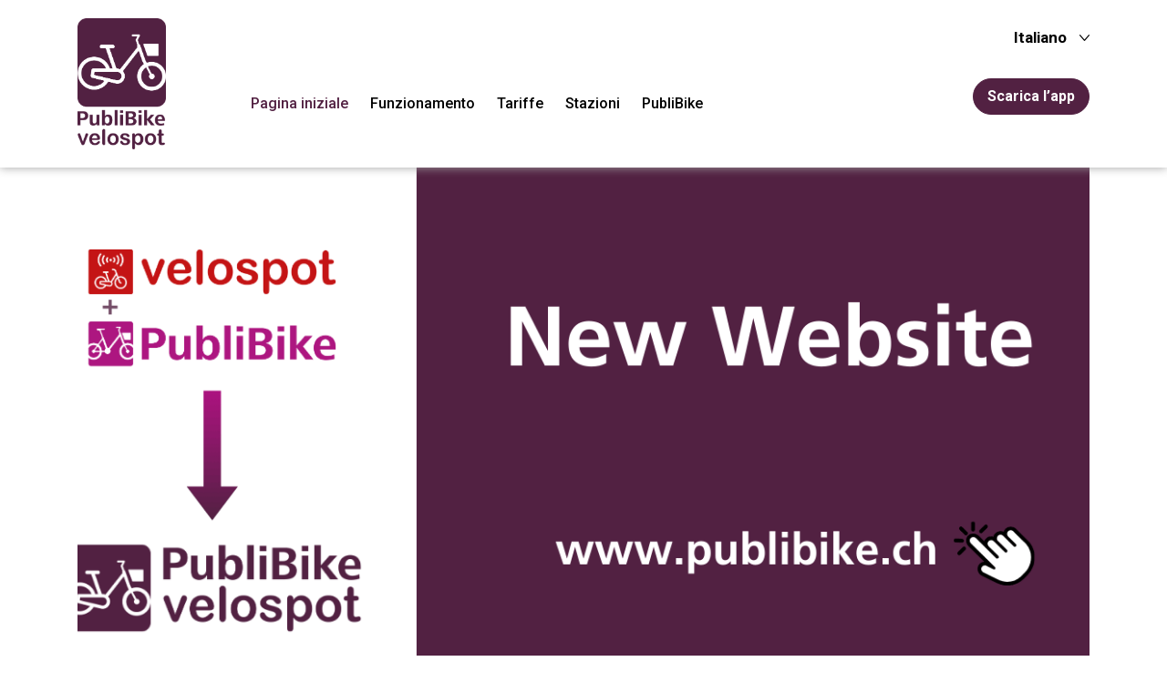

--- FILE ---
content_type: text/html; charset=UTF-8
request_url: https://www.velospot.info/customer/public/?lang=it
body_size: 5833
content:
<!doctype html>
<html lang="it">

<!-- head open -->
    <head>
    <!-- Google Tag Manager -->
    <script>(function(w,d,s,l,i){w[l]=w[l]||[];w[l].push({'gtm.start':
    new Date().getTime(),event:'gtm.js'});var f=d.getElementsByTagName(s)[0],
    j=d.createElement(s),dl=l!='dataLayer'?'&l='+l:'';j.async=true;j.src=
    'https://www.googletagmanager.com/gtm.js?id='+i+dl;f.parentNode.insertBefore(j,f);
    })(window,document,'script','dataLayer','GTM-5GJZQ6X');</script>
    <!-- End Google Tag Manager -->
    <meta charset="utf-8">
    <meta name="viewport" content="width=device-width, initial-scale=1, maximum-scale=1, user-scalable=0, shrink-to-fit=no">
    <meta name="csrf-token" content="8XgGpm4Im8DHxQRqJ0PfyB7NT1JZxz5dNqz1xKao">
    <meta name="facebook-domain-verification" content="39e1ssyktf4vi8gudd2r7pllirmolu" />
    <link rel="shortcut icon" href="https://www.velospot.info/customer/public/images/favicon.ico">
    <title>PubliBike Velospot</title>
    
    <link rel="stylesheet" href="https://www.velospot.info/customer/public/css/font-awesome.min.css">
    <link rel="preconnect" href="https://fonts.gstatic.com">
    <link href="https://fonts.googleapis.com/css2?family=Roboto:wght@300;400;500;700;900&display=swap" rel="stylesheet">
    <link rel="stylesheet" href="https://www.velospot.info/customer/public/css/bootstrap.min.css">
    <link rel="stylesheet" href="https://www.velospot.info/customer/public/css/owl.carousel.min.css">
    <link rel="stylesheet" href="https://www.velospot.info/customer/public/css/custom.css">
    <link rel="stylesheet" href="https://www.velospot.info/customer/public/css/custom-responsive.css">
    <link rel="stylesheet" href="https://www.velospot.info/customer/public/css/component_inputfile.css">

    <link rel="stylesheet" href="https://www.velospot.info/customer/public/css/swisspass.css">
    <link rel="stylesheet" href="https://www.velospot.info/customer/public/css/swisspass-responsive.css">

    <script>
      // ================ Base ===================
      var baseURL = 'https://www.velospot.info/customer/public';
      var lang = 'it';
      var errorMassage = 'false';
      var forgetPasswordMassage = 'false';
      // ================ Error Massage ================ 
      var fieldsMassageRequired = 'Questo campo è richiesto';
      var fieldsMassageMinimum = 'Il limite minimo di caratteri è';
      var fieldsMassageMax = 'Il limite massimo di caratteri è';
    </script>
        </head>
  <body  >
    <!-- Google Tag Manager (noscript) -->
    <noscript><iframe src="https://www.googletagmanager.com/ns.html?id=GTM-5GJZQ6X"
    height="0" width="0" style="display:none;visibility:hidden"></iframe></noscript>
    <!-- End Google Tag Manager (noscript) --><!-- head closed -->

<!-- header open -->
    <header class="header">
    <div class="container">
      <div class="row">
        <div class="col-md-2 col-4 hdr-logo-col">
          <div class="header-logo">
            <a href="https://www.velospot.info/customer/public"><img src="https://www.velospot.info/customer/public/images/logo_v.png" alt="" /></a>
          </div>
        </div>

        
        <div class="col-md-10 col-8 hdr-menu-col networkMobilelogin">
          <div class="homehead_wraptop">

            <div class="header-lang-area">
                              <i class="fa fa-globe"></i>
                <select class="lang-select langChange">
                                      <option value="de" >Deutsch</option>
                                      <option value="fr" >Français</option>
                                      <option value="it" selected>Italiano</option>
                                      <option value="en" >English</option>
                                  </select>
                          </div>
            

          </div>
          


          <div class="header-menu-area">
            <nav class="headers-nav">
              <ul>
                <li><a href="https://www.velospot.info/customer/public" class="active">Pagina iniziale</a></li>
                <li><a href="https://www.publibike.ch/it/processo-di-noleggio-publibike-velospot" class="">Funzionamento</a></li>
                <li><a href="https://www.publibike.ch/it/abbonamenti" class="">Tariffe</a></li>
                <li><a href="https://www.publibike.ch/it/mappa" class="">Stazioni</a></li>
                <li><a href="https://www.publibike.ch/it/home" target="_blank" >PubliBike</a></li>
             </ul>
            </nav>

            <div class="mobClick">
              <span></span>
              <span></span>
              <span></span>
            </div>
            
            <div class="action-btn-area beforelog">
                <a href="https://www.publibike.ch/it/app" class="logSign-btn solid">
                  Scarica l’app                </a>
              
            </div>
            
          </div>
        </div>
      </div>
    </div>
</header><!-- header closed -->

<!-- banner open -->
    
<!-- banner closed -->
   
    
<!-- banner slider open -->
<div class="container">
  <section class="home-banner-area">
      <div class="owl-carousel owl-theme bannerCarousel">
                                            <div class="item"><img src="https://pss-s010-n002-gais1.peaknetworks.net/publibike-velospot-s3-live/uploads/networks/banner/original/bannerImage-1-1749114407.png" alt="" /></div>
                                    <div class="item"><img src="https://pss-s010-n002-gais1.peaknetworks.net/publibike-velospot-s3-live/uploads/networks/banner/original/bannerImage-2-1749114448.png" alt="" /></div>
                                    <div class="item"><img src="https://pss-s010-n002-gais1.peaknetworks.net/publibike-velospot-s3-live/uploads/networks/banner/original/bannerImage-3-1749114448.png" alt="" /></div>
                                    <div class="item"><img src="https://pss-s010-n002-gais1.peaknetworks.net/publibike-velospot-s3-live/uploads/networks/banner/original/bannerImage-4-1749114449.png" alt="" /></div>
                                    <div class="item"><img src="https://pss-s010-n002-gais1.peaknetworks.net/publibike-velospot-s3-live/uploads/networks/banner/original/bannerImage-5-1749114449.png" alt="" /></div>
                        </div>
  </section>
</div>
<!-- banner slider closed -->
<!-- video section open -->
<div class="container">
<section>
<div class="embed-responsive embed-responsive-21by9" >
<video class="embed-responsive-item" controls="false" muted autoplay style="margin-top:20px">
    <source src="https://www.velospot.info/customer/public/video/home/velospot_by_publibike.mp4" type="video/mp4">
</video>
</div>
</section>
</div>
<!-- video section closed -->
  <!--news starts-->
  <section class="news_wrapper">
    <div class="container">
      <h2>Notizie</h2>
      <div class="owl-carousel owl-theme newsCarousel">
                                            <div class="item">
                <div class="iner_news">
                                    <img src="https://pss-s010-n002-gais1.peaknetworks.net/publibike-velospot-s3-live/uploads/networks/news/NewsImage-1749116151.png" alt="News img1" />
                                      <h3>
                      <span>
                                                      Nuovo sito web
                                                </span>
                                                  Tutte le informazioni su www.publibike.ch
                                            </h3>
                      
                                    <a href="https://www.velospot.info/customer/public/homeNewsDetails/VGZNdjBBbU52cXcySXk3U09tSnd5dz09">Dettagli</a>
                </div>
              </div>
                          <div class="item">
                <div class="iner_news">
                                    <img src="https://pss-s010-n002-gais1.peaknetworks.net/publibike-velospot-s3-live/uploads/networks/news/NewsImage-1749115991.png" alt="News img1" />
                                      <h3>
                      <span>
                                                      Update
                                                </span>
                                                  Quale applicazione per la tua zona?
                                            </h3>
                      
                                    <a href="https://www.velospot.info/customer/public/homeNewsDetails/TlVheUJEL0ZxbmxRdzQ0WjJaaDN3UT09">Dettagli</a>
                </div>
              </div>
                                    </div>
    </div>
  </section>
  <!--news ends-->

 

<!-- logos open -->
    <!--new section client carousel-->
<div class="cl_wrap_carousel">
  <div class="container">
  <div class="owl-carousel owl-theme cllogo_sl">
    
          <div class="item">
                          <a href="https://www.aigle.ch/" target="blank">
          <img src="https://pss-s010-n002-gais1.peaknetworks.net/publibike-velospot-s3-live/uploads/networks/advLogo/advLogosImage-1631994755.png" alt=""/>
          </a>
          
      </div>      
          <div class="item">
                          <a href="https://www.bs.ch/" target="blank">
          <img src="https://pss-s010-n002-gais1.peaknetworks.net/publibike-velospot-s3-live/uploads/networks/advLogo/advLogosImage-1631994768.png" alt=""/>
          </a>
          
      </div>      
          <div class="item">
                          <a href="https://www.biel-bienne.ch/de.html/1" target="blank">
          <img src="https://pss-s010-n002-gais1.peaknetworks.net/publibike-velospot-s3-live/uploads/networks/advLogo/advLogosImage-1631994778.png" alt=""/>
          </a>
          
      </div>      
          <div class="item">
                          <a href="https://www.chaux-de-fonds.ch/" target="blank">
          <img src="https://pss-s010-n002-gais1.peaknetworks.net/publibike-velospot-s3-live/uploads/networks/advLogo/advLogosImage-1631994788.png" alt=""/>
          </a>
          
      </div>      
          <div class="item">
                          <a href="https://www.locarno.ch/" target="blank">
          <img src="https://pss-s010-n002-gais1.peaknetworks.net/publibike-velospot-s3-live/uploads/networks/advLogo/advLogosImage-1631994796.png" alt=""/>
          </a>
          
      </div>      
          <div class="item">
                          <a href="https://www.martigny.ch/" target="blank">
          <img src="https://pss-s010-n002-gais1.peaknetworks.net/publibike-velospot-s3-live/uploads/networks/advLogo/advLogosImage-1631994810.png" alt=""/>
          </a>
          
      </div>      
          <div class="item">
                          <a href="https://www.montreux.ch/accueil" target="blank">
          <img src="https://pss-s010-n002-gais1.peaknetworks.net/publibike-velospot-s3-live/uploads/networks/advLogo/advLogosImage-1631994821.png" alt=""/>
          </a>
          
      </div>      
          <div class="item">
                          <a href="https://www.psi.ch/fr" target="blank">
          <img src="https://pss-s010-n002-gais1.peaknetworks.net/publibike-velospot-s3-live/uploads/networks/advLogo/advLogosImage-1631994830.png" alt=""/>
          </a>
          
      </div>      
          <div class="item">
                          <a href="https://www.la-tour-de-peilz.ch/" target="blank">
          <img src="https://pss-s010-n002-gais1.peaknetworks.net/publibike-velospot-s3-live/uploads/networks/advLogo/advLogosImage-1631994845.png" alt=""/>
          </a>
          
      </div>      
          <div class="item">
                          <a href="https://www.vevey.ch/" target="blank">
          <img src="https://pss-s010-n002-gais1.peaknetworks.net/publibike-velospot-s3-live/uploads/networks/advLogo/advLogosImage-1631994860.png" alt=""/>
          </a>
          
      </div>      
          <div class="item">
                          <a href="https://www.villeneuve.ch/net/Net_Villeneuve.asp?NoOFS=5414&amp;NumStr=04" target="blank">
          <img src="https://pss-s010-n002-gais1.peaknetworks.net/publibike-velospot-s3-live/uploads/networks/advLogo/advLogosImage-1631994874.png" alt=""/>
          </a>
          
      </div>      
          <div class="item">
                          <a href="https://www.bellinzona.ch/" target="blank">
          <img src="https://pss-s010-n002-gais1.peaknetworks.net/publibike-velospot-s3-live/uploads/networks/advLogo/advLogosImage-1647859301.png" alt=""/>
          </a>
          
      </div>      
        
    </div>
  </div>
</div>
<!--new section client carousel-->
<!-- logos close -->

<!-- footer open -->
    <!--footer starts-->
<footer>
    <div class="container">
      <div class="row">
        <div class="col-md-6">
          <br/>
          <h2>Contatti per fornitori e partner</h2>
          <p><a href="tel:+41 32 322 90 00">+41 32 322 90 00</a><br/><a href="mailto:velospotswiss@publibike.ch">velospotswiss@publibike.ch</a>
          </p>
          <br>
          <h3>Orario di apertura</h3>  
          <div class="row htline_wrap">
            <div class="col-6 col-sm-6 col-md-6">Lunedì - Venerdì</div>
            <div class="col-6 col-sm-6 col-md-6 whiteFont">08:00 - 17:00</div>
          </div>
        </div>
      </div>

      <div class="row">
        <div class="col-md-4">
          <br><br>
          <h3>Informazioni</h3>
          <ul>
            <li><a class="" href="https://www.velospot.info/customer/public/homeSecurity">Sicurezza</a></li>
            <li><a class="" href="https://www.velospot.info/customer/public/homePrivacy">Politica sulla privacy</a></li>
            <li><a class="" href="https://www.velospot.info/customer/public/homeImpressum">Impressum</a></li>
            <li><a href="https://www.publibike.ch/" target="_blank">PubliBike AG</a></li>
          </ul>
        </div>
      </div>

    </div>
</footer>
<!--footer ends-->  <!-- signup modal open -->
  <div class="modal fade" id="signupModal" tabindex="-1" aria-labelledby="signupModalLabel" aria-hidden="true">
    <div class="modal-dialog modal-xl modal-dialog-centered">
      <div class="modal-content">
        <div class="modal-header">
          <button type="button" class="close" data-dismiss="modal" aria-label="Close">
            <img src="https://www.velospot.info/customer/public/images/close.png" alt="" />
          </button>
        </div>
        <div class="modal-body">
          <h2 class="modal-heading text-center">Seleziona un'offerta</h2>
          <div class="signup-row">
            
            <div class="signup-col">
              <div class="subscrip_popupinerbox">
                <div class="signup-content">
                  <h3 class="signup-col-heading text-center">Local</h3>
                </div>
                <div class="signup-action subs_popupinpboxes_cont">
                <form method="POST" action="https://www.velospot.info/customer/public/buySubscription" accept-charset="UTF-8" id="popup_swiss_other_form" class="form-horizontal" enctype="multipart/form-data"><input name="_token" type="hidden" value="8XgGpm4Im8DHxQRqJ0PfyB7NT1JZxz5dNqz1xKao">
                  <div class="signup-action subs_popupinpboxes_cont clearfix">
                    <select  name="network_id" class="selectdrpdwn_antcont an_drp_w natnw_drp" id="popup_swiss_other_network">
                    <option value="">Scegliere</option>
                                          
                      <option value="TlVmOFVkR3pOQ1Q4eG1CRUhMQU1SZz09_gen">
                        Aarau
                      </option>
                                          
                      <option value="eDRqNHdCSmhMYkR3aDNkZjIvK001UT09_gen">
                        Agglo Valais central
                      </option>
                                          
                      <option value="bmM4UFVhU3pBUFJtNDRHaUVBVi9JZz09_gen">
                        Aigle
                      </option>
                                          
                      <option value="andjaVZFNGZ5UjNBemlPMXphbXh2QT09_gen">
                        Amt für Dienstleistungen und Ressourcen Company Master
                      </option>
                                          
                      <option value="aWd2cFhvME5tYmdPWGE4QThGU0xJQT09_gen">
                        Andermatt
                      </option>
                                          
                      <option value="ZVA4b2MzVVdCWnlRSWtnV3Y3M3JmZz09_gen">
                        Basel
                      </option>
                                          
                      <option value="dnFGWURqd1ordjMxMDNQaE90dE1Rdz09_gen">
                        Biel/Bienne
                      </option>
                                          
                      <option value="UTNhMW5LYTF2Y1JFOTdKTWRJL3hrdz09_gen">
                        BusinessBike Pay per Use - Kanton Bern
                      </option>
                                          
                      <option value="WHFkMXVXNDd2VHB5eTlrUFc0Q0lWZz09_gen">
                        Deloitte Kanton BE
                      </option>
                                          
                      <option value="Rm1MdUJtb2xPWVBtYmovZmNFZmFTdz09_gen">
                        ISP station group
                      </option>
                                          
                      <option value="SEFraGVCbm5acEU5dVh2OHJTTzRpQT09_gen">
                        La Chaux-de-Fonds
                      </option>
                                          
                      <option value="SUoxRnJTSEpDQXRHNm5BdStRKzFHdz09_gen">
                        Lausanne
                      </option>
                                          
                      <option value="bmM4UFVhU3pBUFJtNDRHaUVBVi9JZz09">
                        Locarnese - Bellinzonese
                      </option>
                                          
                      <option value="aXFyVzJobmsrL2pDa0NjQXhHYlYwZz09_gen">
                        Martigny
                      </option>
                                          
                      <option value="ZXpRMk9jTUN4OUhlR0ltYy9ZMjZ0Zz09_gen">
                        PSI - Villigen
                      </option>
                                          
                      <option value="ZFozMUpaYVcxZkVwVHhNSmg1ekIrUT09_gen">
                        Riviera
                      </option>
                                          
                      <option value="ZFpsVnBaSXBPZEdINzZubUZoMndidz09_gen">
                        Testcompanyname Master
                      </option>
                                          
                      <option value="NTU1ZGZacWJZQmtVWVhVbFZpOWhUZz09_gen">
                        Ticino
                      </option>
                                          
                      <option value="ODdralBKZUl6Rml3RkRPS253RDRrUT09_gen">
                        serv local be
                      </option>
                                          
                      <option value="VGVFUWdHMXc4N2E4ajVKQzNWQjJXQT09_gen">
                        test_ybat_sub
                      </option>
                     
                    </select>
                    <input type="button" onclick="submitSubscriptionForm('popup_swiss_other')" value=" Registrarsi" class="modal-btn solid" />
                  </div>
                  
                </form>  
                </div>
              </div>
            </div>

            <div class="signup-col">
              <div class="subscrip_popupinerbox">
                <form method="POST" action="https://www.velospot.info/customer/public/buySubscription" accept-charset="UTF-8" id="popup_fixed_swiss_form" class="form-horizontal" enctype="multipart/form-data"><input name="_token" type="hidden" value="8XgGpm4Im8DHxQRqJ0PfyB7NT1JZxz5dNqz1xKao">
                  <div class="signup-content">
                    <h3 class="signup-col-heading text-center">National / Minute</h3>
                    
                  </div>

                  <div class="signup-action subs_popupinpboxes_cont">

                    <div class="signup-action subs_popupinpboxes_cont clearfix">
                        <select class="selectdrpdwn_antcont an_drp_w natnw_drp disableDropdown" name="network_id" id="popup_fixed_swiss_network">
                                                <!-- <option value="">Scegliere</option> -->
                                                      <option value="TlVmOFVkR3pOQ1Q4eG1CRUhMQU1SZz09">National (AG-BE-BS-NE-VD-VS)</option>
                           
                                              </select>
                      <input type="button" onclick="submitSubscriptionForm('popup_fixed_swiss')" value=" Registrarsi" class="modal-btn solid" />
                    </div>
                  </div>

                </form>
              </div>
            </div>


          </div>

          <!--new added-->
          <div class="signup-row">
            <div class="signup-col">
              <div class="subscrip_popupinerbox2">
                <h3>Azienda</h3>
                <p>Abbonamento per azienda</p>
                <form method="POST" action="https://www.velospot.info/customer/public/buySubscription" accept-charset="UTF-8" class="form-horizontal" enctype="multipart/form-data"><input name="_token" type="hidden" value="8XgGpm4Im8DHxQRqJ0PfyB7NT1JZxz5dNqz1xKao">
                  <input type="hidden" value="company" name="choose_type" id="choose_type" />
                  <div class="signup-action subs_popupinpboxes_cont1">
                      <input type="submit" value=" Registrarsi" class="anothercountry_btn action-btn-area" />
                  </div>
                </form>
              </div>
            </div>
            <div class="signup-col">
              <div class="subscrip_popupinerbox2 another_boxarea_nb">
                <h3>Altro</h3>
                <p>Altra offerta</p>
                <form method="POST" action="https://www.velospot.info/customer/public/buySubscription" accept-charset="UTF-8" id="popup_other_country_form" class="form-horizontal" enctype="multipart/form-data"><input name="_token" type="hidden" value="8XgGpm4Im8DHxQRqJ0PfyB7NT1JZxz5dNqz1xKao">
                  <div class="signup-action subs_popupinpboxes_cont clearfix">
                    <select name="network_id" id="popup_other_country_network" class="selectdrpdwn_antcont an_drp_w natnw_drp">
                      <option value="">Scegliere</option>
                                               
                                          </select>
                      <input type="button" name="" onclick="submitSubscriptionForm('popup_other_country')"  value=" Registrarsi" class="anothercountry_btn action-btn-area" />
                  </div>
                </form>
              </div>
            </div>
          </div>
          <!--new added-->
        </div>
      </div>
    </div>
  </div>
  <!-- signup modal closed -->


  

  <!-- forget password modal open -->
  <div class="modal fade" id="forgetPasswordModal" tabindex="-1" aria-labelledby="forgetPasswordModal" aria-hidden="true">
    <div class="modal-dialog modal-dialog-centered">
      <div class="modal-content">
          <div class="modal-header">
            <button type="button" class="close" data-dismiss="modal" aria-label="Close">
              <img src="https://www.velospot.info/customer/public/images/close.png" alt="" />
            </button>
          </div>
           

          <div class="modal-body">
            <h2 class="modal-heading">Password dimenticata</h2>
            <form name="forgetPasswordFrom" id="forgetPasswordFrom" method="POST" action="https://www.velospot.info/customer/public/forgetPassword">
            <div class="form-group">
              <input type="customerEmail" name="customerEmail" id="customerEmail" class="form-control outline" placeholder="E-Mail" maxlength = "100">
            </div>
            <div class="form-group">
              <button type="submit" class="anothercountry_btn action-btn-area">Invia</button>
            </div>
            </form>
          </div>
      </div>
    </div>
  </div>
 <!-- forget password modal open -->

  <!-- Lock image modal open -->
  <div class="modal fade" id="lockNumber" tabindex="-1" aria-labelledby="forgetPasswordModal" aria-hidden="true">
    <div class="modal-dialog modal-dialog-centered">
      <div class="modal-content">
          <div class="modal-header">
            <button type="button" class="close" data-dismiss="modal" aria-label="Close">
              <img src="https://www.velospot.info/customer/public/images/close.png" alt="" />
            </button>
          </div>
          <div class="modal-body">
            <h2 class="modal-heading">Lucchetto</h2>
            <img src="https://www.velospot.info/customer/public/images/01-ouverture-250819030819-4.jpg" alt="" />
          </div>
      </div>
    </div>
  </div>
 <!-- Lock image modal open -->

 <!-- Lock image modal open -->
 <div class="modal fade" id="mapLegend" tabindex="-1" aria-labelledby="forgetPasswordModal" aria-hidden="true">
  <div class="modal-dialog modal-dialog-centered">
    <div class="modal-content">
        <div class="modal-header">
          <button type="button" class="close" data-dismiss="modal" aria-label="Close">
            <img src="https://www.velospot.info/customer/public/images/close.png" alt="" />
          </button>
        </div>
        <div class="modal-body">
                    <img src="https://www.velospot.info/customer/public/images/legend/Velospot_legend_IT_v3_vec.svg" alt="" />
        </div>
    </div>
  </div>
</div>

<!-- Phone number update Modal-->
<div class="modal fade" id="changePhNumberModal" tabindex="-1" aria-labelledby="changePhNumberModalLabel" aria-hidden="true">
  <div class="modal-dialog modal-dialog-centered">
    <div class="modal-content">
        <div class="modal-header">
          <button type="button" class="close" data-dismiss="modal" aria-label="Close">
            <img src="https://www.velospot.info/customer/public/images/close.png" alt="" />
          </button>
        </div>
        <div class="modal-body">
          <h2 class="modal-heading">Change Phone Number</h2>
          <h3 class="modal-heading_sub">Inserire il nuovo numero di telefono</h3>
          <div class="buy_persinf_mainwrap_inner otpModal row">
            <input class="buy_persinf_textfeild buy_persinf_dispplaceh col-10 col-md-10" id="modify_phone" placeholder="+41793450013" minlength="6" maxlength="15" name="modify_phone" type="text" value="">
            <span class="col-2 col-md-2" ><div class="tooltip"><i class="fa fa-info-circle" aria-hidden="true"></i>
            <span class="tooltiptext">Il tuo conto velospot sarà convalidato da un codice inviato al tuo cellulare per SMS.</span>
            </div></span>
            <span class="error col-md-10" id="err_phone_number"></span>
            <button class="logSign-btn solid" type="button" id="savePhoneNumber">Aggiornare</button>
          </div>
        </div>
    </div>
  </div>
</div>
<!-- Phone number update Modal-->
  <!-- footer closed -->

<!-- footerJS open -->
    <script src="https://www.velospot.info/customer/public/js/jquery-3.7.1.min.js"></script>
<script src="https://www.velospot.info/customer/public/js/jquery.validate.min.js"></script> 
<script src="https://www.velospot.info/customer/public/js/popper.min.js"></script>
<script src="https://www.velospot.info/customer/public/js/bootstrap.min.js"></script>
<script src="https://www.velospot.info/customer/public/js/owl.carousel.min.js"></script>
<script src="https://www.velospot.info/customer/public/js/input-mask/jquery.inputmask.js"></script>
<script src="https://www.velospot.info/customer/public/js/input-mask/jquery.inputmask.date.extensions.js"></script>
<script src="https://www.velospot.info/customer/public/js/input-mask/jquery.inputmask.extensions.js"></script> 
<script src="https://www.velospot.info/customer/public/js/header-menu.js"></script>
<script src="https://www.velospot.info/customer/public/js/custom.js"></script>
<script src="https://www.velospot.info/customer/public/js/common.js"></script>
<script src="https://www.velospot.info/customer/public/js/custom-file-input.js"></script>
<script>
    var scrollTopMapPosition = '';
</script>


<script>
    $(document).ready(function () {
        var openLoginPopup = "N" ;
        // alert(openLoginPopup);
        if(openLoginPopup=='Y'){
            $('#loginModal').modal('show');
        }
    });
    function submitSubscriptionForm(id){
        var networkId = $("#"+id+"_network").val();
        if(networkId==''){
            alert("Seleziona una rete");
        }else{
            $("#"+id+'_form').submit();
        }
    }
</script>


    <script>
      var locale = "it";
      window.kindlyOptions = {
        language: locale,
      };
    </script>
    <script id="kindly-chat" src="https://chat.kindlycdn.com/kindly-chat.js" data-bot-key="72ef5862-efd1-41f3-95fc-2ed7a66d612f" data-shadow-dom async></script>
    
    
  
</body><!-- footerJS closed -->

</html>
       

--- FILE ---
content_type: text/css
request_url: https://www.velospot.info/customer/public/css/custom.css
body_size: 12718
content:
/* Reset css --- */
* {padding:0px; margin:0px; -moz-osx-font-smoothing: grayscale; -webkit-font-smoothing: antialiased; outline:none; }
*:focus {outline: 0;}
html, body{ overflow-x:hidden; height:100%; }
body{ margin:0; padding:0; font-size:16px; color:#4a4a4a; font-family: 'Roboto', sans-serif; }
ol, ul {list-style: none; margin:0; padding:0;}
:focus {outline: 0;}
a, a:link {text-decoration: none; outline:none;}
p { margin:0; }
p.success{ font-size: 16px; color:#315e09; font-weight: 500;}
.clear {clear:both;}
a {color:#522142; text-decoration:none;}
a:hover {color:#522142; text-decoration:none; }
a:focus{outline:none !important;}
:hover{transition: all 0.5s ease; -webkit-transition: all 0.5s ease; -moz-transition: all 0.5s ease;}
button:hover, button:focus{ outline: none; }
h1, h2, h3, h4, h5, h6 { margin:0; padding:0; font-weight:normal; }
img {border:0; max-width:100%; height:auto;}
::-webkit-input-placeholder {opacity:1; color: #4a4a4a;}
:-moz-placeholder{opacity:1; color: #4a4a4a;}
::-moz-placeholder{opacity:1; color: #4a4a4a;}
:-ms-input-placeholder{opacity:1; color: #4a4a4a;}
/* --- Reset css */

/* header css start */
header{ padding: 20px 0px; background: #fff; box-shadow: #a2a2a2 0px 0px 10px; position: relative; z-index: 9999; }
.header-logo img{ width:97px; }
.header-menu-area{ display: flex; justify-content: space-between; align-items:flex-end; clear: both; }
header .action-btn-area a{ margin-left:20px; }
.header-lang-area{ float: right; margin-bottom:50px; }
.header-lang-area i{ display: none; }
select.lang-select, .lang-select{ width:auto; height:30px; font-weight:600; font-size:17px; appearance: none; -webkit-appearance: none; border:none; background: url(../images/arrow-down.png) no-repeat right center; line-height: 30px; color:#000000; padding-right: 15px;}
.lang-select.txt-form{ cursor: pointer; text-transform: uppercase;  }
select.lang-select{ padding-left: 5px; }
.action-btn-area{ float: right; transition: all ease 0.5s; }
.logSign-btn{ width:auto; display: inline-block; text-align: center; min-width:112px; border-radius: 30px; border:#522142 solid 1px; padding: 7px 15px; color:#522142; font-weight:600; }
.logSign-btn:hover{ color:#522142; }
.logSign-btn.solid{ background:#522142; color:#fff; }
.logSign-btn.solid:hover{ background-color:rgb(255, 255, 255); color:#522142; }
/* header css ended */

/* header menu css start */
.headers-nav{ float: left; }
.headers-nav > ul{ text-align: right;}
.headers-nav > ul > li{ display: inline-block; margin-right: 20px; position: relative;}
.headers-nav > ul > li a{ font-size: 16px; color: #000000; font-weight: 500; }
.headers-nav > ul > li:hover > a, .headers-nav > ul > li > a.active{ color: #522142;}
.headers-nav > ul > li:first-child{ margin-left: 0;}
.headers-nav > ul > li.has-sub{ padding-right: 20px;}
.headers-nav > ul > li > .subDropAlt{ position: absolute; right: 0; top: 0; color: #000000;}
.headers-nav > ul > li:hover > .subDropAlt{ color: #522142;}
.headers-nav > ul > li > .subDropAlt::after{ content: '\f107'; font-family:'FontAwesome';}
.headers-nav > ul > li:hover > ul{ opacity: 1; visibility: visible; top: 44px;}
.headers-nav > ul > li > ul{ position: absolute; left: 0; top: 50px; z-index: 9; width: 250px; text-align: left; border:solid 1px #bdbcbc; padding: 0px 0px; opacity: 0; visibility: hidden; box-shadow: #d6d6d6 0px 7px 8px; transition: all 0.5s ease;}
.headers-nav > ul > li > ul > li > a{ background: #fff; display: block; margin: 0; padding: 0; padding: 5px 15px; color: #888888; font-weight: 400;}
.headers-nav > ul > li > ul > li:first-child > a{ border: none;}
.headers-nav > ul > li > ul > li > a:hover,
.headers-nav > ul > li > ul > li.active > a, .headers-nav > ul > li > ul > li > a.active{ color: #000000;}
.mobClick { display: none; z-index: 99; width: 24px; height: 16px; position: fixed; -webkit-transform: rotate(0deg); transform: rotate(0deg); -webkit-transition: .5s ease-in-out; transition: .5s ease-in-out; cursor: pointer; position: absolute; right: 15px; top: 19px;}
.mobClick.open{ /*position: fixed; left: 270px; top: 12px;*/}
.mobClick span { position: absolute; opacity: 1; left: 0; width: 24px; height: 2px; background: #000000; display: block; -webkit-transform: rotate(0deg); transform: rotate(0deg); -webkit-transition: .25s ease-in-out; transition: .25s ease-in-out;}
.mobClick span:nth-child(2) { top: 7px;}
.mobClick span:nth-child(3) { top: 14px;}
.mobClick.open span{ background: #fff; }
.mobClick.open span:nth-child(1) { top: 7px; -webkit-transform: rotate(135deg); transform: rotate(135deg);}
.mobClick.open span:nth-child(2) { opacity: 0; left: -20px;}
.mobClick.open span:nth-child(3) { top: 7px; -webkit-transform: rotate(-135deg); transform: rotate(-135deg);}
.navOverlay{ position: fixed; width: 100%; height: 100%; left: 0; top: 0; z-index: 2; display: none; -webkit-backdrop-filter: blur(0.5rem); -ms-backdrop-filter: blur(0.5rem); -o-backdrop-filter: blur(0.5rem); backdrop-filter: blur(0.5rem); background: rgba(159,25,91,0.9);}
.navOverlay.act{ display: block; }
/* header menu css ended */

/* home banner css start */
.home-banner-area{ position: relative; overflow: hidden; }
.bannerCarousel .owl-item{ height: 600px; overflow:hidden; }
.bannerCarousel .item{ width:100%; height:100%; overflow:hidden; }
.bannerCarousel .item img{ width:100%; height:100%; object-fit: cover; object-position: right;}
.bannerCarousel .owl-dots{ position: absolute; width:100%; bottom: 35px; }
.bannerCarousel .owl-dots button.owl-dot{ border: 1px solid #fff; }
.bannerCarousel .owl-dots button.owl-dot.active{ border-color:#fff; background: #fff; }
/* home banner css ended */

/* modal css start */
.modal .close{ opacity: 1; }
.modal .close img{ width:15px; }
.modal .modal-content{ border-radius: 18px; }
.modal .modal-header{ padding:20px 30px 0px; border: none; }
.modal .modal-body{ padding:20px 30px; }
.modal .modal-heading{ font-size: 45px; font-weight: 700; color:#000000; margin-bottom:40px; }
.modal-btn{display: inline-block; text-align: center; /* width:auto; min-width:112px;*/ border-radius: 30px; border:#522142 solid 1px; padding: 0 25px; color:#522142; font-weight:600; appearance: none; -webkit-appearance: none; }
.modal-btn:hover{ color:#522142; }
.modal-btn.solid{ background:#522142; color:#fff; line-height: 40px; height:40px; font-size: 16px; font-weight: 700; }
.modal-btn.solid:hover{ color:#fff; }
.modal-btn.full{ width:100%; }
/* modal css ended */

/* signup modal css start */
.signup-row{ width:100%; display: flex; margin: 0px 0px 76px 0px;  }
.signup-row .signup-col{ width:50%; display: flex; flex: 1; padding:0 12px; justify-content: space-between; flex-flow: column;  }
.signup-row .signup-col:first-child{ border-right:#979797 solid 0px; }
.signup-row .signup-col .signup-col-heading{ font-size: 45px; font-weight: 700; color:#000000; margin-bottom:15px; }
.signup-row .signup-col p{ margin-bottom:20px; }
.signup-img-area{ width:100%; text-align: center; margin-bottom:0; }/*style change 17-6-21*/
.signup-action{ text-align: center;}
select.border-select{ width:100%; font-size: 16px; font-weight: 600; border-color:#cdcdcd; border-style: solid; border-width:1px 1px 3px 1px; padding: 8px 10px; appearance: none; -webkit-appearance: none; background: #fff url(../images/arrow-down.png) no-repeat 92% center; }/*style change 17-6-21*/
.signup-select-area{ /*width:100%;text-align: center; display: inline-block;*/  margin-bottom:0; }
.signup-select-area select.border-select{ /*width:172px;  margin:-20px 0 0 0*/  }
.signup-full-country-row{ margin-bottom:50px; }
.signup-full-country-row .rowheading{ display: inline-block; font-size: 22px; font-weight: 700; color:#000000; margin-right:30px; }
.signup-full-country-row select{ width:27%; margin:0px 30px; }
.modal .form-group{ margin-bottom:30px; }
.form-control.outline{ border-style: solid; height:40px; line-height: 40px; border-width:0px 0 1px 0; border-color:#cdcdcd; font-size:16px; padding:0px 10px 0 10px; background: #fff; }
.signup-action a.modal-btn, .signup-action input.modal-btn{/*margin-top:25px;*/}
/* signup modal css ended */

/* language modal css start */
.lang-radio-list{ margin-bottom:30px; }
/* language modal css ended */

/* custom radio css start */
label.radio{ position: relative; color:#4a4a4a; font-size:16px; margin-bottom: 15px; }
label.radio input{ position: absolute; opacity: 0; }
label.radio span{ position:relative; display: block; padding-right:30px; }
label.radio span:before{ content: ''; position:absolute; width:24px; height:24px; display: block; border-radius: 100%; background: #522142; border:#522142 solid 7px; right:0px; top:0px; }
label.radio input[type=radio]:checked + span:before{ background: #fff; }
label.radio.full{ width:100%; display: inline-block; }
/* custom radio css ended */

.subs_wrap{ padding: 93px 0;}
.subs_wrap h2{ font-size: 45px; color:#000; line-height: 49px; padding: 0 0 61px 0; font-weight: 700; text-align: center;}
.iner_subsbox{ background-color:#522142; padding:42px 40px 50px 40px; border-radius:20px; height:100%; position: relative; }
.iner_subsbox h3{ font-size: 45px; font-weight: 700; color:#fff; line-height: 55px; padding: 0 0 18px 0;}
.iner_subsbox p{ font-size: 18px; color:#fff; line-height: 1.39; padding: 0 0 28px 0 ;}
.iner_subsbox img{ margin:0 auto; display: block;}
.iner_subsbox a{ border:1px solid #ffffff; border-radius:20px; color:#ffffff; font-size: 16px; font-weight:700; display: inline-block; height:39px; line-height: 39px; width:150px; text-align:center; position:absolute; left:0; right:0; margin:0 auto; bottom:37px }
.iner_subsbox a:hover{ border:1px solid #ffffff; background-color:#ffffff; color:#522142; }
/*style added 21-06-21*/
.iner_subsbox input[type=submit], .iner_subsbox input[type=button] { border:1px solid #ffffff !important;background-color:#522142 !important; border-radius:20px; color:#ffffff; font-size: 16px; font-weight:700; display: inline-block; height:39px; line-height: 39px; padding:0 20px; text-align:center; /*width:170px;   position:absolute; left:0; right:0; margin:0 auto; bottom:37px*/ }
.iner_subsbox input[type=submit]:hover, .iner_subsbox input[type=submit]:focus, .iner_subsbox input[type=button]:hover, .iner_subsbox input[type=button]:focus{ border:1px solid #ffffff !important; background-color:#ffffff !important; color:#522142 !important; }
/*style added 21-06-21*/
.selectdrpdwn{background:#fff url(../images/arrow-down.png) 92% center no-repeat;background-color:#fff; width:229px; height:47px; display: block; border:1px solid #cdcdcd;   font-size: 16px; font-weight: 500; color:#000; margin:0 0 0; padding: 0 49px 0 11px; box-shadow: 0 2px 1px 0 rgba(0, 0, 0, 0.2); -webkit-appearance: none; appearance: none; }/*style change 17-6-21*/
.subs_another{ margin:36px 0 0 0; display: flex; align-items: baseline !important;}
.subs_another p{ font-size: 20px; font-weight: 700; color:#000000; line-height: 21px; padding: 0 48px 0 0; }
.selectdrpdwn_antcont{background:#fff url(../images/arrow-down.png) 92% center no-repeat; background-color:#fff; /*width:280px;*/ height:50px; border:1px solid #cdcdcd;   font-size: 16px; font-weight: 500; color:#000; margin:0 31px 0 0; box-shadow: 0 2px 1px 0 rgba(0, 0, 0, 0.2);  padding: 0 49px 0 11px;-webkit-appearance: none; appearance: none; }
.anothercountry_btn{ background-color:#522142;border:1px solid #522142; border-radius:20px; color:#ffffff; font-size: 16px; font-weight:700; display: inline-block; height:39px; line-height: 39px; text-align:center; padding:0 32px;}
.anothercountry_btn:hover, input.modal-btn:hover, .anothercountry_btn:focus, input.modal-btn:focus{ border:1px solid #522142; background-color:#ffffff; color:#522142 !important; }
/*pricing wrap*/
.pricing_wrap{  padding: 65px 0; background-color: #f7f7f7;}
.iner_price{ text-align: center;}
.iner_price h3{ font-size: 24px; line-height: 26px; font-weight: 700; color: #000; padding:26px 0 19px 0;}
.iner_price p{ color:#4a4a4a; font-size:16px; line-height: 1.5; padding: 0 0 17px 0; text-align: left;}
.iner_price a{ border:1px solid #522142; border-radius:20px; color:#522142; font-size: 16px; font-weight:700; display: inline-block; padding: 8px 47px; }
.iner_price a:hover{ border:1px solid #522142; background-color:#522142; color:#fff; }
/*pricing wrap*/
/*news strt*/
.news_wrapper{ padding:70px 0;}
.news_wrapper h2{ font-size: 48px; color:#000; line-height: 49px; padding: 0 0 61px 0; font-weight: 700; text-align: center;}
.iner_news{}
.iner_news img{ width:100%;}
.iner_news h3 span{ color:#666666; font-size:14px; display: block; line-height: 1.57; font-weight: 400; padding: 0 0 4px 0;}
.iner_news h3{ font-size: 20px; color:#000; font-weight: 700; line-height: 24px; padding:19px 0 10px 0;}
.iner_news p{ color:#4a4a4a; line-height: 1.5; font-weight:400;padding: 0 0 10px 0; }
.iner_news a{ color:#522142; font-size: 16px; font-weight: 500;}
.iner_news a:hover{ color:#0a0a00; font-size: 16px; font-weight: 500;}
.owl-dots{ text-align: center; margin:50px 0 0 0;}
.owl-dots button.owl-dot{ width:15px; height:15px; border:1px solid #e38e8e; border-radius:100%; margin:0 10px; outline: none;}
.owl-dots button.active{ width:15px; height:15px; border:0px solid #e38e8e; background:#c31415; border-radius:100%; margin:0 10px; outline: none;}
/*news ends*/
/*style footer start*/
footer{ background-color: #262626; padding:49px 0; color:#999999; font-size:15px; line-height: 1.47; font-weight:normal;}
footer h2{ font-size:20px; line-height: 16px; font-weight: bold; color: #ffffff; padding:0 0 15px 0 ;}
footer h3{ font-size:15px; line-height: 16px; font-weight: bold; color: #ffffff; padding:0 0 15px 0 ;}
footer p{ color:#999999; font-size:15px; line-height: 1.47; font-weight:normal; }
footer p a{ color:#fff;}
footer ul{ padding: 0; margin: 0;}
footer ul li{ display: block; list-style-type: none;}
footer ul li a{ color: #999999; font-size:15px; font-weight: normal; padding: 0 0 5px 0; display: block;}
footer ul li a:hover, footer ul li a.active{ color: #522142;}
footer .col-md-4, footer .col-md-6{ padding-right:7%}
.htline_wrap{ padding:0 0 10px 0}
.htline_wrap a{ color:#ffffff}
.htline_wrap a:hover{ color: #522142;}

/* Biel/Bienne page css start */
.cntr-hdng-para-section{ position: relative; overflow: hidden; padding:100px 0px; }
.cntr-hdng-para-section .heading{ font-size:3rem; text-align: center; color:#000000; font-weight:700; margin-bottom:32px; }
.cntr-hdng-para-section p{ color:#666666; font-size:1.5rem; }
.cntr-hdng-para-section.sm-gap{ padding-bottom:50px; }

.cms-hdng{
  font-size: 3rem; text-align: center; color: #000000; font-weight: 700; margin-bottom: 32px;  padding-top:100px; }

.map-section{ position: relative; overflow: hidden; padding:0px 0px 100px; }
.map-wrap-box{ width:100%; position: relative; overflow:hidden; }
.gotostation-btn{ width:auto; display: inline-block; position: absolute; bottom:0px; right:0px; background: #522142; color:#fff; font-size:1.1rem; padding:10px 30px; font-weight:600; z-index: 1; }
.gotostation-btn img{ position: relative; right:-10px; }
.gotostation-btn:hover, .gotostation-btn:focus{ color:#fff; }
/* Biel/Bienne page css ended */

/* map station page css start */
.map-station-section{ width:100%; position: relative; overflow: hidden; }
.map-station-full-area{ width:100%; display: flex; position: relative; }
.map-station-left-panel{ width:360px;height:auto;/*min-height:480px;*/position:absolute;top:20px;left:20px; background: #FAFAFA;;padding:40px 0px 20px 0px;box-shadow:#d4d4d4 0px 0px 10px;z-index:999; transition:all ease 0.5s;}
.map-station-left-panel:before{ content:''; width:150%; height:100%; position: absolute; left:-150%; top:0px; background: #fff;display:none;}
.map-station-left-panel .panel-wrapper{ width:100%; display: inline-block; position: relative;   }
.map-station-left-panel.closed{ left:-300px !important; box-shadow: none; }
.map-station-left-panel.closed .map-clapse-btn img{ transform: rotate(180deg); }
.map-station-heading{ font-size:1.25rem; color:#000000; font-weight:700; margin-bottom:20px; }
.map-info-list{ width:100%; display: inline-block; position: relative; margin:25px 0px 0px 0px; }
.map-info-list ul{ margin:0px; padding:0px; }
.map-info-list ul li{ width:100%; display: flex; justify-content: space-between; position: relative; border-bottom:#dfdfdf solid 1px; padding:5px 0px; }
.map-info-list ul li.hdng{ font-weight: 600; color:#000; border-bottom:#979797 solid 1px; }
.info-alert{width:100%; display: inline-block;padding:20px;background:#fff9bc;margin:50px 0px 0px 0px;}
.info-alert h3{color:#000;font-size:16px;font-weight:600; margin-bottom:5px;}
.map-clapse-btn{width:30px;height:40px;background:transparent;position:absolute;right:6px;top:0px;line-height:40px;text-align:center;}
.map-clapse-btn img{transition: all ease 0.5s;}
.map-clapse-btn.closed img{transform: rotate(180deg); }
.map-station-right-panel{width:100%; transition: all ease 0.5s;}
.map-station-map-area{ width:100%; /*height: 750px;*/ display:inline-block; vertical-align: top; }/*style change 17-6-21*/
/* map station page css ended */

/* how it work page css start */
.hwitwrk-cntarea{ width:100%; position: relative; margin-bottom:30px; }
.parablock-section{ position: relative; overflow: hidden; }
.parablock-section h3{ font-size:1.475rem; color:#000; font-weight:700; margin-bottom:25px; }
.parablock-section ol{ margin:0px; padding:0px; }
.parablock-section ol > li{ counter-increment: my-awesome-counter; position: relative; padding-left:25px; margin-bottom:15px; }
.parablock-section ol > li:before { content: counter(my-awesome-counter) "."; color:#000; font-weight:600; position: absolute; left:0px; top:0px; }
.parablock-section ol > li:last-child{ margin:0px; }
.parablock-section ol li ul{ margin-top:15px; }
.parablock-section ul > li{ position: relative; padding-left:15px; margin-bottom:15px; }
.parablock-section ul > li:before{ content:''; width:8px; height:2px; background-color:#4a4a4a; font-weight:600; position: absolute; left:0px; top:10px; }
.parablock-section img:not(:first-child){ margin-top:10px; }
.parablock-section.btm{ padding-bottom:30px; margin-bottom:30px; border-bottom:#dfdfdf solid 1px; }
.parablock-section.btm h3, .parablock-section.tpm h3{ margin-top:40px; margin-bottom:40px; }
.num-list{ width:100%; display: inline-block; position: relative; margin-bottom:15px; padding-left:25px; }
.num-list .num{ color:#000; font-weight:600; position: absolute; left:0px; top:0px; }
.num-list:last-child{ margin-bottom:0px; }
.image-list{ overflow: hidden; position: relative; margin:30px 0px 0px 0px; }
.image-list img{ margin-bottom:30px; }
/* how it work page css ended */

/* profile page css start */
.header_righttoparea{ display: flex; justify-content: space-between;}
.profile_homelink{ display: inline-block;}
.profile_homelink a{ background: url(../images/combined-shape.png) no-repeat left center; padding:0 0 0 23px; color:#522142; font-size: 16px; font-weight:400; line-height: 1.5; display: inline-block;}
.profile_homelink a:hover{ opacity: 0.7;}
.header_rightbotomarea .header-menu-area, .header_righttoparea {  align-items: baseline; }
.profile_top_rightwrp_inner{ display: flex;  /*justify-content: space-between;  width: 100%; align-items: stretch;*/justify-content: flex-end;}
.profile_ntwrk{ font-size: 16px; color: #000000; font-weight: 700; text-transform: uppercase; line-height: 1.5; letter-spacing: 1.14px; width:50%; text-align: right;}
.profile_navigation ul li{ display: inline-block; list-style-type: none;}
.profile_navigation ul li a{ color: #888888; font-size:16px; padding: 0 8px; line-height: 1.5; display: inline-block;}
.profile_navigation ul li a:hover, .profile_navigation ul li a.active{ color: #000000;}
.profile_navigation{ padding: 0 24px; width: auto;}
.logoutbtn{ border-radius: 20px; border: solid 1px #522142; font-size: 16px; font-weight: bold; line-height: 40px; height:40px; padding:0 23px; color:#000000; display: inline-block;}
.logoutbtn:hover{ border: solid 1px #522142; background-color:#522142; color:#ffffff;}

/* ===============Add for Reset & Cancel ==================*/
.reset_cancel_btn{ width:auto; display: inline-block; text-align: center; min-width:112px; border-radius: 30px; border:#000000 solid 1px; padding: 7px 15px; color:#000000; font-weight:600; } 
.reset_cancel_btn:hover{border: solid 1px #522142; background-color:#522142; color:#FFF;}
.pagination_area {padding-bottom: 8px !important;}
/* ===============Add for Reset & Cancel ==================*/

.profile_prdetails{ padding: 0 20px;position:relative;}
.profile_prdetails p{ font-size: 14px; color:#4a4a4a; font-weight: 400; line-height: 1.71; display: inline-block; padding-right:13px;}
.profile_prdetails img{ width:42px; height:42px; border-radius:100%;}
.profile_mobile_piccont{ display: none;}
.profile_dashboard_mainwrap{ background-color: #f5f5f5; padding:87px 0;}
.profile_rightbordr{ border-right: 1px solid #c4c4c4; }
.profile_dashboardleftnavigation{ padding: 90px 0 0 0;}
.profile_dashboardleftnavigation ul li{ display: block;}
.profile_dashboardleftnavigation ul li a{ font-size: 18px; font-weight: 500; color:#000000; display: block; padding-bottom:25px;}
.profile_dashboardleftnavigation ul li a:hover, .profile_dashboardleftnavigation ul li a.active{ color:#522142}
.profile_right_pr_details{ padding-left: 2%;}
.profile_right_pr_details h2{ font-size: 48px; color:#000; line-height: 49px; padding: 0 0 45px 0; font-weight: 700; text-align: left;}
.profile_inner_leftprpic{ text-align: center;}
.profile_inner_leftprpic img{ width:117px; height:117px; border-radius:100%; border:3px solid #fff; margin: 0 auto; object-fit: cover;}
.profile_inner_leftprpic p{ color:#4a4a4a; font-size: 16px; font-weight: 400; display: block; padding: 10px 0 0 0;}
.profile_inner_rightprdet_cont{  padding: 35px 44px 35px 25px; border: solid 2px #dfdfdf; background-color: #ffffff; margin-left: 5%;}
.profile_edit_ioc{ position: absolute; right:29px; top:33px; }
.profile_inner_rightprdet_cont h3{ font-size: 20px; color:#000; font-weight: 700; line-height: 24px; padding:0 0 17px 0;}
.profile_inner_rightprdet_cont p{ line-height: 1.5; color:#4a4a4a; margin:0 0 25px 0;}
.profile_inner_rightprdet_cont p a{  color:#4a4a4a;}
.profile_dashboardleftnavigation_mob{ display: none;}
/* profile page css ended */

/*.........................buy subscription 17-60-21........................*/
.buysubscription_mainwrap{ padding:100px 0; background-color: #f5f5f5; position: relative;}
.buysubscription_mainwrap h2{ font-size: 48px; color:#000; line-height: 49px; font-weight: 700; text-align: center; padding: 0 0 39px 0;}
.buysubscription_mainwrap h2 span{ color:#666666; font-size:22px; line-height: 1.82; font-weight:400; display: block; padding: 5px 0 0 0;}
.buysubscription_radiocont{ padding: 0 0 36px 0 ;}
.buysubscription_mainwrap h3{ font-size: 22px; color:#000; line-height: 21px; font-weight: 700; text-align: left; padding: 0 0 37px 0;}
.otpLabel{padding: 0 0 25px 0;}
.buysubscription_radiocont h4{ font-size: 20px; color:#000; line-height: 21px; font-weight: 700; text-align: left; padding: 0 0 15px 0;}
.buysubscription_radiocont label.radio{ position: relative; color:#4a4a4a; font-size:16px; margin-bottom: 15px; }
.buysubscription_radiocont label.radio input{ position: absolute; opacity: 0; }
.buysubscription_radiocont label.radio span{ position:relative; display: block; padding-left:33px; color:#4a4a4a; font-size:16px; }
.buysubscription_radiocont label.radio span:before{ content: ''; position:absolute; width:24px; height:24px; display: block; border-radius: 100%; background: #ffffff; border:solid 2px #e7e7e7; left:0px; top:0px; }
.buysubscription_radiocont label.radio input[type=radio]:checked + span:before{ background: #fff; border: solid 7px #522142; }
.buysubscription_radiocont label.radio.full{ width:100%; display: inline-block; }
.buysubscription_continuebtn, .buysubs_detailsbtn{ display: inline-block; text-align: center; border-radius: 20px; background-color: #522142; border: #522142 solid 1px; padding: 10px 41px; color: #fff; font-weight: 700;font-size:16px; line-height: 17px;}
.buysubscription_continuebtn:hover, .buysubscription_continuebtn:focus{ background-color: #fff; border: #522142 solid 1px; color: #522142;}
.buysubscription_purchasebtn{ display: inline-block; text-align: center; border-radius: 20px; background-color: #522142; border: #522142 solid 1px; padding: 10px 41px; color: #fff; font-weight: 700;font-size:16px; line-height: 17px;}
.buysubscription_purchasebtn:hover, .buysubscription_purchasebtn:focus{ background-color: #fff; border: #522142 solid 1px; color: #522142;}

.buysubscription_company, .backToBuysubs{ display: inline-block; text-align: center; border-radius: 20px; background-color: #522142; border: #522142 solid 1px; padding: 10px 41px; color: #fff; font-weight: 700;font-size:16px; line-height: 17px;}
.buysubscription_company:hover, .buysubscription_company:focus, .backToBuysubs:hover, .backToBuysubs:focus{ background-color: #fff; border: #522142 solid 1px; color: #522142;}

.buysubscription_classicwrapinner{  border-radius: 16px; box-shadow: 0 0 30px 0 rgba(0, 0, 0, 0.1); background-color: #ffffff; padding:46px 32px; text-align: center; margin:0 0 47px 0; word-break: break-word;}
.buysubscription_classicwrapinner h4{ font-size: 20px; color:#000; line-height: 21px; font-weight: 700; text-align: left; padding: 0 0 42px 0; text-align: center;}
.buysubscription_classicwrapinner h2{ font-size: 60px !important; line-height: 61px !important; color:#522142; font-weight: 700; text-align: center;}
.buysubscription_classicwrapinner h2 sup{  line-height: 1.5; font-size: 16px; font-weight: 400; color:#522142;vertical-align: super; text-transform: uppercase;  }
.buysubscription_classicwrapinner h2 span.dash{ width:31px; height:6px; background-color:#522142; margin: 10px 0 0 10px; display: inline-block;}
.buysubscription_classicwrapinner h2 span.yeartext{ line-height: 1.5; font-size: 16px; font-weight: 400; color:#522142; display: block; padding: 0 0 0 0 !important; }
.buysubscription_classicwrapinner p{ color:#4a4a4a; line-height: 1.5; font-size: 16px; /*min-height: 249px;*/ padding: 0 0 30px 0; text-align: left;}
.buysubscription_classicwrapinner_backbtn{ padding: 0 55px;}
/*.buysubscription_classicwrapinner a{ display: inline-block; text-align: center; border-radius: 20px; background-color: #522142; border: #522142 solid 1px; padding: 10px 41px; color: #fff; font-weight: 700;font-size:16px; line-height: 17px; }*/
/*subscription3 personal details*/
.buy_persinf_mainwrap_inner{ margin-bottom: 13px;}
.buy_persinf_mainwrap_inner_b{ margin-left: 0px; }
.buy_persinf_mainwrap_inner label{ color: #4a4a4a; font-weight: 400; font-size: 16px; padding: 16px 0 0 0; outline: none; }
.buy_persinf_textfeild{   border: solid 1px #cdcdcd; background-color: #ffffff; width:100%; font-weight: 500; font-size: 16px; color:#000; height:47px; line-height: 47px; width:100%; font-weight: 500;} 
.buy_persinf_mainwrap_inner .buy_persinf_textfeild::placeholder, .buy_persinf_mainwrap_inner .contact_textarea::placeholder{ color: #999999; opacity: 0; }
.buy_persinf_mainwrap_inner .buy_persinf_textfeild.buy_persinf_dispplaceh::placeholder{ color: #999999; opacity: 1;}
.buy_persinf_selectdrpdwn{   box-shadow: 0 2px 1px 0 rgba(0, 0, 0, 0.2); border: solid 1px #cdcdcd; background: #ffffff url(../images/arrow-down.png) no-repeat 92% center;  font-weight: 500; font-size: 16px; color:#000; height:47px; -webkit-appearance: none; appearance: none;}
.buy_persinf_checkbx{ border: solid 2px #cdcdcd; background-color: #ffffff; display: inline-block; margin-right: 6px; width:17px; height:17px; display: inline-block; vertical-align: top; margin-top: 3px;}
.buy_persinf_agebet{ display:inline-block; vertical-align: top; color:#4a4a4a; font-size: 16px; }
.buy_persinf_gap_contbtn{ margin-left: 25px;}
.buy_persinf_gap_contbtn:disabled {  background-color: #fff; border: #522142 solid 1px;color: #522142;}
.buysubscription_classicwrapinner .buysubscription_continuebtn{ width:auto !important; display:inline-block !important; padding: 10px 29px !important;}
.buysubscription_classicwrapinner { margin: 0 0 27px 0; }
.buy_auth{}
.buy_auth p{ color: #4a4a4a; line-height: 1.5; font-weight: normal; padding: 0 0 29px 0;}
.buy_auth .buy_persinf_textfeild{ padding: 0 20px; /*margin-bottom: 48px;*/}
.buy_auth .buy_persinf_textfeild::placeholder{ color:#cdcdcd}
/*.........................buy subscription 17-60-21........................*/
/* ......subscription 5 18-6-21..............................*/
.buy_detailswrap{  border: solid 1px #dfdfdf; background-color: #ffffff; padding: 32px 20px; margin:0 0 22px 0; }

.buy_detailswrap h4{ font-size: 20px; color:#000; line-height: 21px; font-weight: 700; text-align: left !important; padding: 0 0 20px 0; text-align: center;}
.buy_detailswrap p{ color: #4a4a4a; line-height: 1.5; font-weight: normal; padding: 0 0 23px 0;}
.buy_detailswrap p a{ color: #4a4a4a;}
.buy_detailswrap p a:hover{ color: #000;}
.buy_detailswrap table tr td{ color:#4a4a4a; line-height: 1.5; }
.buy_detailswrap_bord{ border-top:1px solid #000; }
.buy_detailswrap table tr td:nth-child(1){ padding-left:0 ; padding-right: 15px; text-align: left;}
.buy_detailswrap table tr td:nth-child(2){ padding-left:0 ; padding-right: 0; text-align: right;}
.buy_detailswrap table tr td {  vertical-align: middle; border-top: 0px solid #dee2e6;}
.buy_detailswrap .table { margin-bottom: 0px;}
.buy_terms_wrap{ margin-bottom: 59px;}
.buy_detailswrap_chekbox { display: block; position: relative; padding: 0 0 0 30px !important; /*margin-bottom: 12px;*/ cursor: pointer;  font-size: 16px; -webkit-user-select: none; -moz-user-select: none; -ms-user-select: none; user-select: none;   }
/* Hide the browser's default checkbox */
.buy_detailswrap_chekbox input { position: absolute; opacity: 0; cursor: pointer; height: 0; width: 0; }

/* Create a custom checkbox */
.checkmark { position: absolute; top: 0; left: 0; height: 20px; width: 20px; border: solid 2px #cdcdcd; background-color: #ffffff; }

/* On mouse-over, add a grey background color */
.buy_detailswrap_chekbox:hover input ~ .checkmark { background-color: #ccc; }

/* When the checkbox is checked, add a blue background */
.buy_detailswrap_chekbox input:checked ~ .checkmark { background-color: #522142; border: 2px solid #522142; }

/* Create the checkmark/indicator (hidden when not checked) */
.checkmark:after { content: ""; position: absolute;  display: none; }

/* Show the checkmark when checked */
.buy_detailswrap_chekbox input:checked ~ .checkmark:after { display: block; }

/* Style the checkmark/indicator */
.buy_detailswrap_chekbox .checkmark:after { left: 4px; top: 1px; width: 7px; height: 11px; border: solid white; border-width: 0 2px 2px 0; -webkit-transform: rotate(45deg); -ms-transform: rotate(45deg);
  transform: rotate(45deg); }
/* style subscribe 6 */ 
.buy_giftwrap{ margin-bottom: 40px;} 
.buy_giftwrap .buy_persinf_textfeild{ width:296px; padding:0 15px; margin-right: 29px;}
.buy_giftwrap .buy_persinf_textfeild::placeholder{ color:#999999; opacity:1;}
.buy_creditcardwrap label.radio{ position: relative; color:#4a4a4a; font-size:16px; margin-bottom: 17px; }
.buy_creditcardwrap label.radio input{ position: absolute; opacity: 0; }
.buy_creditcardwrap label.radio span{ position:relative; display: block; padding-left:33px; color:#4a4a4a; font-size:16px; }
.buy_creditcardwrap label.radio span:before{ content: ''; position:absolute; width:24px; height:24px; display: block; border-radius: 100%; background: #ffffff; border:solid 2px #e7e7e7; left:0px; top:0; }
.buy_creditcardwrap label.radio input[type=radio]:checked + span:before{ background: #fff; border: solid 7px #522142; }
.buy_creditcardwrap label.radio.full{ width:100%; display: inline-block; }
.buy_clickcrediswrap .buy_persinf_textfeild{ width:100%; padding:0 15px; margin-bottom: 14px;}
.buy_clickcrediswrap .buy_persinf_textfeild::placeholder{ color:#999999; opacity:1;}
.buy_creditcardwrap label img{ vertical-align: top; margin:-5px 6px 0;}
.buy_clickcrediswrap{ padding: 0 0 25px 0;}
.buy_creditcardwrap{ padding:0 0 46px 0;}
.buy_finslsubs{ color: #4a4a4a; line-height: 1.5; font-weight: normal; padding: 0 0 51px 0 !important;}
.buy_prbtn{ padding: 10px 32px !important; margin: 0 auto;}
.buysubscription_mainwrap a.buy_prbtn{ text-align: center;}
.buy_btnwrpm{ text-align: center;}
/* style 22-6-21*/
.news_wrapper .newsCarousel{ display: flex; flex-wrap: wrap;}
.news_wrapper .newsCarousel .item{ width:31%; margin-right: 30px;}
.news_wrapper .newsCarousel .item:nth-child(3){margin-right: 0;}
/** 24.06.2021 **/
#accordion.accordion>.card>.card-header{
    padding:0;
    border:1px solid #dfdfdf;
    background-color: #fff;
    position:relative;
    margin-bottom: 15px;
}
#accordion.accordion>.card>.card-header>.card-title{
  font-size: 1.3rem;
  font-weight: bold;
  font-stretch: normal;
  font-style: normal;
  line-height: normal;
  letter-spacing: normal;
  color: #000000;
  padding:12px 20px;
  display: block;
  margin: 0;
}
#accordion.accordion>.card.card-body.collapse.show .card-header{
  background-color:#f5f5f5;
}
#accordion.accordion .card-header:after {
  font-family:'FontAwesome';  
  content:"\f068";
  float:right; 
  color:#797979;
  position:absolute;
  top:13px;
  right:22px;
}
#accordion.accordion .card-header.collapsed:after {
  /* symbol for "collapsed" panels */
  content: "\f067"; 
}
#accordion.accordion>.card.card-body{
  margin:0 auto 10px;
}
#accordion.accordion .card{
  border:none;
  border-radius:0;
  -webkit-border-radius:0;
  -moz-border-radius:0;
}
#accordion.accordion .card .card-body{
  border:none;
  border-radius:0;
  -webkit-border-radius:0;
  -moz-border-radius:0;
  padding:5px 0 15px;
  border-bottom:1px solid #dfdfdf;
  margin: 0 auto 15px;
  width: 100%;
}
#accordion.accordion .card .card-body .image-list img{
  margin-bottom: 5px;
}
#accordion.accordion .card .card-body .parablock-section.btm:last-child {
  padding-bottom: 0px;
  margin-bottom: 15px;
  border-bottom: none;
}
#accordion.accordion{
  margin-bottom: 45px;
}
/*style new how it works ends*/

/*terms and condition style*/
.terms_cond_wrap{ padding:120px 0 70px;}
.terms_cond_wrap h2{ font-size: 48px; color:#000; line-height: 49px; font-weight: 700; text-align: center; padding: 0 0 54px 0;}
.terms_cond_wrap h4{ font-size: 22px; color:#000; line-height: 24px; font-weight: 700; text-align: left; padding: 0 0 28px 0;}
.terms_cond_wrap h6{ font-size: 16px; color:#000; line-height: 20px; font-weight: 700; text-align: left; padding: 0 0 12px 0;}
.terms_cond_wrap p{ color:#4a4a4a; font-size:16px; padding: 0 0 30px 0; margin: 0;}
.terms_cond_wrap p a{ color:#522142;}
.terms_cond_wrap p a:hover{ color:#522142;}
.terms_cond_wrap p.termgap1{ color:#4a4a4a; font-size:16px; padding: 0 0 85px 0; margin: 0;}
/*.terms_cond_wrap p.termgap2{ color:#4a4a4a; font-size:16px; padding: 0 0 95px 0; margin: 0;}*/

/*terms and condition style*/
/* style 5-7-21*/
#buySubscriptionArea .error{color:#ff0000; font-size: 14px; padding: 2px 0 !important;} 
.buy_iner_authcode_cont{ margin:0 0 48px 0; display: block;}
.buy_loadercont{ position: absolute; background: rgba(0,0,0,0.6); width:100%;  padding:10% 0 0 0; height:100%;  top: 0; left: 0; z-index: 99999; /*display: flex; justify-content: center; align-items: center;*/ overflow: hidden;}
.buy_loadercont.pfloader{z-index: 9999; }
.buy_loadercont img{ margin: 0 auto; display: block; width:250px; left:0; right:0; top:45%; position: fixed;  }
.txt_uppercase{ text-transform: uppercase;}
/*..........style added 20-7-21...........*/
.another_boxarea{ padding: 34px 43px 37px 44px;  border-radius: 20px; border: solid 1px #522142;

  background-color: #fff; /*box-shadow: 0 2px 10px 0 rgba(0, 0, 0, 0.1);*/ background-color: #ffffff; margin:0 0 0 0; height:100%;}
.another_boxarea h3{ font-size: 24px; font-weight: bold; padding: 0 0 18px 0;}
.another_boxarea p{ padding: 0 0 20px 0;}
.gap_antb{ margin-top: 41px;}
.cl_wrap_carousel{ padding: 0 0 50px 0; position: relative;}
.cl_wrap_carousel .owl-carousel { display: block;}
.home-banner-area .owl-carousel { display: block;}
.cl_wrap_carousel .owl-nav{ position: absolute; top:36%; margin: 0; width:100%;}
.cl_wrap_carousel .owl-prev{ position: absolute;left:0;}
.cl_wrap_carousel .owl-next{ position: absolute; right:0;}
.cl_wrap_carousel .owl-next span, .cl_wrap_carousel .owl-prev span{ font-size: 36px;}

.another_boxarea_signup{ background-color: #ffffff; margin:0 0 0 0; }
.another_boxarea_signup h3, .subscrip_popupinerbox2 h3{ font-size: 24px; color:#000; font-weight: bold; padding: 0 0 25px 0; margin: 0;}
.another_boxarea_signup p{ padding: 0 0 20px 0;}
#signupModal .modal-body{ height:500px; overflow-y: auto; scrollbar-width: 10px !important; }
/*..........style added 20-7-21...........*/

/*subscription style 21-07-21*/
.customertable_mainwrap{border: solid 1px #dfdfdf; background-color: #ffffff; padding:38px 25px 68px; margin-bottom: 25px;}
.customertable_mainwrap table th{ background-color:#f7f8f5; font-size:15px; font-weight:500; color:#000}
.customertable_mainwrap table td, .customertable_mainwrap table th{ border:1px solid #dfdfdf; border-collapse: collapse;vertical-align: middle;}
  .pagination{ float: right; text-align: right;}
/* .pagination li{ border:1px solid #dfdfdf; padding: 0 7px; font-size: 17px; line-height: 35px; margin:0 1px; display: inline-block;  } */
.paging_info{ padding-top:5px;}
.profile_right h3, .profile_right_pr_details h3{ font-size: 18px; line-height: 20px; font-weight: 500; padding: 0 0 15px 0;}
.gap_20{ margin-top: 20px;}
.table_heading i{ color: #656663;}
.customertable_mainwrap .customer_noborder tr th, .customertable_mainwrap .customer_noborder tr td{  border-bottom:1px solid #dfdfdf; border-top:0px solid #dfdfdf; border-left:0px solid #dfdfdf; border-right:0px solid #dfdfdf;border-collapse: collapse;}
.subscription_details_heading h4{ font-size: 27px; font-weight:700 ; line-height: 22px; padding: 0 0 10px 0; text-transform: uppercase; color: #000;}
.subscription_details_heading{ padding: 0 0 30px 0;}
.bill_details_area h2{ font-size: 25px; font-weight:600 ; line-height: 22px; padding: 0 0 15px 0;}
/*..............style 22-7-21...............*/
.faq_inerconttab p{ margin: 0 0 20px 0;}
.bike_imgw{}
.bike_imgw img{ width:100%; margin: 0 0 30px 0;}
.contact_maparea{ margin: 0 0 50px 0;}
.contact_maparea iframe{ width:100%; height:400px;}
.contact_frmcont h4{   font-size: 24px;  font-weight: bold; padding: 0 0 30px 0; }
.contact_frmcont .row{ margin-left: 0px; margin-right: 0px;}
.contact_textarea{   border: solid 1px #cdcdcd; background-color: #ffffff; width:100%; font-weight: 500; font-size: 16px; color:#999999; height:142px; width:100%; font-weight: 400; padding: 10px 15px;} 
.gap_36{ margin-top: 36px;}
.contact_right_add h5{ font-size: 16px; color:#000; font-weight:700; padding:0 0 24px 0; }
 /* width */
 ::-webkit-scrollbar {width: 10px !important; border-radius:6px !important; }

/* Track */
::-webkit-scrollbar-track {background: #f1f1f1;}

/* Handle */
::-webkit-scrollbar-thumb {background: #cecece; border-radius:6px;}

/* Handle on hover */
::-webkit-scrollbar-thumb:hover {background: #cecece;} 
/*..............style 22-7-21...............*/
.prodct-info-box {
  width: 50%;
  display: block;
  border: #ccc solid 1px;
  padding: 1px 0px;
  position: relative;
  margin: 5px 0 30px 0;
}
.prodct-info-box li .content {
  width: 20%;
  float: right;
  text-align: left;
}
.prodct-info-box li {
  width: 100%;
  float: left;
  padding: 10px;
  box-sizing: border-box;
  -webkit-box-sizing: border-box;
}
.prodct-info-box li label {
  width: 30%;
  float: left;
  font-weight: 700;
}
.prodct-info-box li.price-li {
  background: #d5d5d5;
  border-top: #d5d5d5 solid 1px;
}
.prodct-info-box li:nth-child(even) {
  background: #e9e8e8;
}
#succ .errorMessage{ font-size: 16px; color:#59b904; padding: 0 0 15px 0; font-weight: 500;}
#err2 .errorMessage{ font-size: 16px; color:#ff0000; padding: 0 0 15px 0; font-weight: 500;}


/*.....................style 01-8-21................*/
.teckets_wrapinner h5{ color:#4a4a4a ; font-size:16px; font-weight:400; padding: 0 0 15px 0; margin: 0;   }
.teckets_wrapinner .row{ margin-left: 0; margin-right: 0;}
.tickets_locktext a{ color:#522142; font-size: 16px; font-weight: 400; display: block; padding: 10px 0 0 0;}
.tickets_locktext a:hover{ opacity: 0.8;}
.signuppoup_drpwrap .natnw_drp{ width: 46% !important; padding: 0 34px 0 10px !important;}
/*................5-8-21 file upload..........................................*/
.box { position: relative; padding: 0; }
.buy_persinf_mainwrap_inner .box label { display: inline-block; }
.homehead_wraptop{ display: flex; width: 100%; justify-content: flex-end;}
.homehead_wraptop .header-lang-area { margin-bottom: 30px;   margin-top: 6px; }
.signuppoup_drpwrap{ display: flex; flex-wrap: wrap;}
#editProfileForm .error{ padding: 5px 0 0 0 !important;}
#networkLoginFrom .error{ padding: 5px 0 0 0 !important;}
#resetPasswordForm .error{ padding: 5px 0 0 0 !important;}
.error{ padding: 5px 0 0 16.666667% !important; color: #ff0000 !important; font-size: 14px !important;}
#changePasswordForm .error{ padding: 0 !important;}
#forgetPasswordFrom .error{ padding: 0 !important;}
/*................5-8-21 file upload..........................................*/

.teckets_wrapinner .error {
  padding: 0 !important;
  color: #ff0000 !important;
  font-size: 14px !important;
  display: block;
  width: 100%;
}

.fa.fa-check-circle-o {
  color: #59b904;
  font-size: 23px;
  margin-right: 5px;
  font-weight:lighter;
}
/*..............16-8-21 style added...................*/
.redbox_csubscrip_box{ margin: 20px 0 0 0;}
.redbox_csubscrip_box form{ display: flex; justify-content: space-between; align-items: stretch; width: 100%;}
.redbox_csubscrip_box .selectdrpdwn{ width:60%; float:left}
.redbox_csubscrip_box  input[type="submit"]{  padding: 0 27px;}
.redbox_csubscrip_box1{ margin: 20px 0 0 0;}
.redbox_csubscrip_box1 form{ display: block; }
.redbox_csubscrip_box1  input[type="submit"]{ float:right; padding: 0 27px;}
.subs_anotherbox{ margin: 0 0 0 0; display: flex; justify-content: space-between; align-items: stretch ; width: 100%;}
.subs_anotherbox .selectdrpdwn_antcont{ width:60%; float:left}
.subs_anotherbox .anothercountry_btn{ float:right; }
.subs_anotherbox1{ margin: 0 0 0 0; display: block;}
.subs_anotherbox1 .anothercountry_btn{ float:right; }
.subscrip_popupinerbox{ background-color: #ededed; border-radius: 16px; padding: 20px 40px; height:100%}
.subscrip_popupinerbox2{border-radius: 16px; border: solid 1px #cdcdcd;padding: 20px 40px; height:100% }
.subs_popupinpboxes_cont{ margin: 20px 0 0 0; display: flex; justify-content: space-between; align-items: stretch; width: 100%; }
.subs_popupinpboxes_cont form{ display: flex; justify-content: space-between; align-items: stretch; width: 100%;}
.subs_popupinpboxes_cont .signup-select-area, .subs_popupinpboxes_cont .selectdrpdwn_antcont{ width:60%; margin-right: 15px;}
.subs_popupinpboxes_cont .signup-select-area select.border-select{ width:100%; }
.subs_popupinpboxes_cont1{ margin: 20px 0 0 0; display: block;}
.subs_popupinpboxes_cont1.signup-action input.modal-btn, .subs_popupinpboxes_cont .anothercountry_btn.action-btn-area{ float:right;}
.companyname_w{ min-width: 350px; max-width: 350px;}
.buysubs_detailsbtn{ display: inline-block;}
.customertable_mainwrap h3{ font-size: 20px; font-weight: bold; padding: 0 0 20px 0; margin: 0; color:#000;}
.tooltip {
  position: relative;
  display: inline-block;
  border-bottom: 0px dotted black;
  opacity: 1;
}
.tooltip i{ color:#000; font-size: 20px; margin-left: 2px;}
.tooltip .tooltiptext {
  visibility: hidden;
    width: 250px;
    background-color: #fff;
    color: #000;
    text-align: center;
    border-radius: 6px;
    padding: 15px 10px;
    position: absolute;
    z-index: 1;
    left: 0;
    top: 27px;
    border: 1px solid #ccc; font-size: 13px;
}
.tooltip:hover .tooltiptext {visibility: visible;}
.greybox_subs{ background: #ccd0c4; padding: 20px 20px; display: flex; flex-wrap: wrap; margin-bottom:20px;align-items: center; align-content: center;   }
.starbox_subs{  margin-right: 30px; font-size: 30px; font-weight: bold; color: #000; line-height: 30px; padding-top: 7px;}
.btnbox_subs{}
.headertopal_networklog{ width:100%;}
.form-control { font-size: 16px !important; color: #000 !important;}
.form-control::placeholder { font-size: 16px !important; color: #999999 !important;}
.customertable_mainwrap .buysubscription_classicwrapinner h2 { font-size: 48px !important; line-height: 49px !important; }
.greybox_subs h3{ font-size: 18px; color: #000; padding: 0 0 15px 0; margin: 0; width: 100%;}
.redbox_subs{ background: #522142; padding: 0!important; display: flex; flex-wrap: wrap; margin-bottom:20px;align-items: center; align-content: center;   }
.redbox_subs h3{ padding: 0;}
.redbox_subs a{ font-size: 18px; color: #FFF; padding: 0 20px!important; margin: 0; width: 100%;display:block;line-height: 52px;}
.subscribealpha{ font-size: 40px !important; line-height: 41px !important; color:#522142 !important; font-weight: 700 !important; text-align: center !important;}
/*.legendpopwrap{ display:none}*/
.legendpopwrap{ position: absolute; right: 17px; top: 56px; display: block; z-index: 9;}
.legendpopwrap img{ width:30px; height:30px;}
.legendlftpopwrap{ position: absolute; left: 12px; top: 56px; display: block; z-index: 9;}
.pos_legend{ position: relative;}
.black_wrap{ background-color: #262626; height: 100%;}
.potential_h{ overflow-y: auto;  overflow-x: hidden; scrollbar-width: thin; scrollbar-width: 10px !important; padding-right:15px; height: 177px;}
.potential_h::-webkit-scrollbar {width: 6px;height: 8px;background-color: #c1c1c1; /* or add it to the track */}
.errorheader{ display: flex; align-items: flex-end; padding-bottom: 16px;}
.error_handler{ text-align: center;}
.error_handler h1{ font-size: 120px; line-height: 120px; color: #999d91; font-weight: 700;}
.error_handler h3{ font-size: 70px; line-height: 70px; color:#999d91; font-weight: 700; padding: 0 0 20px 0; margin: 0;}
.error_handler p{ font-size: 18px; line-height: 25px;}
.occ_price_info li {background: #FFF;font-size: 20px;font-weight:600;}
.buttonwrp_pricing{ text-align: left; margin-bottom: 15px; width:40%; float: right;}
.pricbtn_gap{ margin-top: -90px;}
.details_descp {  display: none; }
#buySubscriptionArea .prodct-info-box{width: 100% !important;}
.customerInfo{background-color: #DDD;border-radius: 5px;padding: 15px;border: 1px solid #ccc;}
.customerInfo span.userName{font-weight: bold;color: #522142;}
.customerInfo span.amount{font-weight: bold;color: #522142;}
.delete_in_progress{ color: #FFF;border-radius: 10px;padding: 5px;margin-top: 5px; }
.delete_in_progress img{ border: none; }
.mapListIcon{display: inline-block;position: relative;}
.mapListIcon span{ position: absolute;top: 12px; right: 1px;line-height: 16px;font-size: 15px;display: block;}
.mapListIconWithPlug span{right: -7px;}
.mapListContainer{z-index:999;position:relative;}
.whiteFont{color:#ffffff;}
.disableDropdown{pointer-events: none;background:none 92% center no-repeat;background-color:#fff;padding: 0 20px 0 11px;}
#viewTemplateContent table{border:none !important;}
.viewTemplateInnerContent{border: 1px solid #455560; padding: 15px;margin: 10px 0 10px 0;}
.exIcon{display: inline-block;padding: 3px 7px; border-radius: 50%;color:#FFF;background-color: #522142;font-size: 12px;line-height: 12px; position: absolute; top: 0; right: -20px;}
.exIconPos {position: relative;  display: inline-block;}
.exIconTop{padding: 3px 7px; border-radius: 50%;color:#FFF;background-color: #522142;font-size: 12px;line-height: 12px;position: absolute;top:0;right:15px;}

/* Subscription Open */
.subscription-wrapper{
  display:block;
  width:100%;
  margin:0 auto;
  padding:0;
  float:none;
  background-color:transparent;
}
.subscription-wrapper .nav.nav-pills{
  background-color:transparent;
  font-family:'Roboto', sans-serif;
  font-size:20px;
  font-weight:700;
  color:#000;
  padding:0;
  margin:0;
  list-style:none;
}
.subscription-wrapper .nav.nav-pills li{
  display:block;
  margin:0 auto;
  text-align:left;
  width:100%;
  padding:0;
  list-style:none;
}
.subscription-wrapper .nav.nav-pills .nav-link{
  display:flex;
  min-height:50px;
  background-color:#ffffff;
  font-family:'Roboto', sans-serif;
  font-size:20px;
  line-height: 38px;
  font-weight:700;
  color:#000;
  padding:10px 15px;
  border-radius:15px;
  -moz-border-radius:15px;
  -webkit-border-radius:15px;
  margin:0 auto 10px;
  text-align:left;
  width:100%;
  box-shadow:0 0 30px 0 rgba(0, 0, 0, 0.1);
  -moz-box-shadow:0 0 30px 0 rgba(0, 0, 0, 0.1);
  -webkit-box-shadow:0 0 30px 0 rgba(0, 0, 0, 0.1);
  cursor:pointer;
  flex-direction:row;
  flex-wrap:nowrap;
  justify-content:space-between;
  align-items:center;
  align-content:center;
}
.subscription-wrapper .nav.nav-pills .nav-link .subs-title-main{
  display:inline-block;
  font-size:20px;
  line-height:24px;
  font-weight:700;
}
.subscription-wrapper .nav.nav-pills .nav-link .subs-title-main-wrap{
  display:flex;
  flex-direction:row;
  flex-wrap:nowrap;
  justify-content:space-between;
  align-items:center;
  align-content:center;
  padding:0;
  margin:0 0 0 5px;
}
.subscription-wrapper .nav.nav-pills .nav-link .subs-title-sub{
  display:inline-block;
  font-size:16px;
  line-height:20px;
  font-weight:400;
  margin:0;
  padding:0;
  color:#55565A;
  min-width:80px;
  max-width:80px;
}
.subscription-wrapper .nav.nav-pills .nav-link .subs-title-price{
  display:inline-block;
  font-size:36px;
  line-height:38px;
  font-weight:700;
  margin:0 0 0 15px;
  padding:0;
  color:#55565A;
  min-width:130px;
  max-width:130px;
  text-align: right;
}
.subscription-wrapper .nav.nav-pills .nav-link .subs-title-price .subs-title-sub{
  min-width:auto;
  max-width:none;
  margin-left:2px;
}
.subscription-wrapper .nav.nav-pills .nav-link.active .subs-title-sub, .subscription-wrapper .nav.nav-pills .nav-link.active .subs-title-price, .subscription-wrapper .nav.nav-pills .nav-link:hover .subs-title-sub, .subscription-wrapper .nav.nav-pills .nav-link:hover .subs-title-price{
  color:#ffffff;
}
.subscription-wrapper .nav.nav-pills .nav-link.active, .subscription-wrapper .nav.nav-pills .nav-link:hover{
  background-color:#55565A;
  color:#ffffff;
}
.subscription-wrapper .nav.nav-pills li .sub-nav{
  display:none;
  margin:0 auto;
  text-align:left;
  width:100%;
  padding:0 0 0 25px;
  list-style:none;
}
.subscription-wrapper .nav.nav-pills li .sub-nav .nav-link{
  min-height:50px;
  font-size:18px;
  line-height:22px;
  font-weight:600;
  padding:10px 15px;
}
.subscription-wrapper .nav.nav-pills li .sub-nav li .nav-link .subs-title-main{
  font-size:18px;
  line-height:22px;
}
.subscription-wrapper .nav.nav-pills li .sub-nav li .nav-link .subs-title-sub{
  font-size:14px;
  line-height:18px;
  min-width:70px;
  max-width:70px;
  margin-left: 20px;
}
.subscription-wrapper .nav.nav-pills li .sub-nav li .nav-link .subs-title-price{
  font-size:28px;
  line-height:32px;
  min-width:118px;
  max-width:118px;
  text-align: right;
}
.subscription-wrapper .nav.nav-pills li .sub-nav li .nav-link .subs-title-price .subs-title-sub{
  min-width:auto;
  max-width:none;
  margin-left:2px;
}
.subscription-wrapper .tab-pane{
  display:block;
  margin:0 auto;
  padding:0;
  background-color:transparent;
  float:none;
  width:100%;
  height:0;
  transition:all 0.5s ease;
  -webkit-transition:all 0.5s ease;
  -moz-transition:all 0.5s ease;
  overflow:hidden;
}
.subscription-wrapper .tab-pane-mobile{
  padding:10px 0 30px;
  display:none;
}
.subscription-wrapper .tab-pane.open{
  display:block;
  height:auto;
  transition:all 0.5s ease;
  -webkit-transition:all 0.5s ease;
  -moz-transition:all 0.5s ease;
}
.subscription-wrapper .tab-pane .tab-content-inner{
  display:block;
  margin:0 auto;
  padding:0;
  background-color:transparent;
  float:none;
  width:100%;
}
.subscription-wrapper .tab-pane .tab-content-inner .table{
  margin:0 auto 30px;
  border:none;
}
.subscription-wrapper .tab-pane .tab-content-inner .tab-content-inner-text{
  display:block;
  margin:0 auto 30px;
  padding:0;
  border:none;
}
.subscription-wrapper .tab-pane .tab-content-inner .table tr{
  border:none;
}
.subscription-wrapper .tab-pane .tab-content-inner .table tr td{
  border:none;
  padding:0 0 6px 0;
  font-family:'Roboto', sans-serif;
  font-size:16px;
  line-height:24px;
  font-weight:500;
  color:#4a4a4a;
}
.subscription-wrapper .tab-pane .tab-content-inner .table tr td strong{
  font-weight:700;
}
.subscription-wrapper .tab-pane .tab-content-inner p{
  font-family:'Roboto', sans-serif;
  font-size:15px;
  line-height:24px;
  font-weight:400;
  color:#4a4a4a;
}
.subscription-wrapper .tab-pane .tab-content-inner .button-wrapper{
  display:block;
  margin:5px auto 0;
  padding:0;
  background-color:transparent;
}
.subscription-wrapper .tab-pane .tab-content-inner .button-wrapper .logSign-btn.line{
  margin-right: 20px;
}
/* Subscription Close */

/*Map Station Details Open*/
.map-details-info{
  display:block;
  margin:0 auto;
  padding:0;
  background-color:#FAFAFA;;
  width:100%;
  float:none;
}
.map-details-info .map-details-info-top{
  display:block;
  background-color:#FAFAFA;
  margin:0 auto;
  padding:15px;
  width:100%;
  float:none;
  text-align:center;
}
.map-details-info .map-details-info-top h3{
  display:block;
  margin:0 auto 8px;
  padding:0;
  text-align:center;
  font-size:20px;
  line-height:24px;
  font-weight:600;
  font-style:normal;
  color:#1D1D1B;
}
.map-details-info .map-details-info-top h4{
  display:block;
  margin:0 auto 8px;
  padding:0;
  text-align:center;
  font-size:16px;
  line-height:20px;
  font-weight:400;
  font-style:normal;
  color:#1D1D1B;
}
.map-details-info .map-details-info-top p{
  display:block;
  margin:0 auto 0;
  padding:0;
  text-align:center;
  font-size:18px;
  line-height:22px;
  font-weight:400;
  font-style:normal;
  color:#1D1D1B;
}
.map-details-info .map-details-info-top img{
  display:block;
  margin:0 auto 10px;
}
.map-details-info .map-details-info-middle{
  display:block;
  background-color:#ffffff;
  margin:10px auto 30px;
  padding:0;
  width:100%;
  float:none;
  border-top:1px solid #D9D9D9;
}
.map-details-info .map-details-info-middle .item{
  display:flex;
  background-color:transparent;
  margin:0 auto;
  padding:15px;
  text-align:center;
  border-bottom:1px solid #D9D9D9;
  /* border-right:1px solid #D9D9D9; */
  flex-direction:column;
  justify-content:center;
  align-items:center;
  align-content:center;
  position:relative;
}
.map-details-info .map-details-info-middle .item::before{
  content:'';
  width:1px;
  height:70%;
  background-color:#D9D9D9;
  position:absolute;
  top:15%;
  right:0;
}
.map-details-info .map-details-info-middle .col-6:nth-child(2n+2) .item::before{
  display:none !important;
}
.map-details-info .map-details-info-middle .item .name{
  display:block;
  margin:0 auto 10px;
  padding:0;
  font-size:18px;
  line-height:24px;
  font-weight:400;
  font-style:normal;
  color:#020202;
  text-align:center;
  text-transform:capitalize;
  text-decoration:none;
}
.map-details-info .map-details-info-middle .item .count{
  display:block;
  margin:0 auto 0px;
  padding:0;
  font-size:50px;
  line-height:52px;
  font-weight:400;
  font-style:normal;
  color:#020202;
  text-align:center;
}
.map-details-info .map-details-info-bottom{
  display:block;
  margin:0 auto 0px;
  padding:0;
  overflow-x:hidden;
  overflow-y:auto;
  scrollbar-width:thin;
  scrollbar-width:10px !important;
  max-height:108px;
}
.map-details-info .map-details-info-bottom::-webkit-scrollbar{width:6px;height:8px;background-color:#c1c1c1;}
.map-details-info .map-details-info-bottom::-moz-scrollbar{width:6px;height:8px;background-color:#c1c1c1;}
.map-details-info .map-details-info-bottom .table {
  background-color:transparent;
  border-color:#D9D9D9;
  margin-bottom:0;
}
.map-details-info .map-details-info-bottom .table thead, .map-details-info .map-details-info-bottom .table thead tr, .map-details-info .map-details-info-bottom .table thead tr th{
  background-color:transparent;
  border-color:#D9D9D9;
  font-size:20px;
  line-height:24px;
  font-weight:700;
  font-style:normal;
  color:#333333;
  text-align:center;
  border-width:1px;
  border-right:none;
  border-left:none
}
.map-details-info .map-details-info-bottom .table body, .map-details-info .map-details-info-bottom .table tbody tr, .map-details-info .map-details-info-bottom .table tbody tr td{
  background-color:#ffffff;
  border-color:#D9D9D9;
  font-size:20px;
  line-height:24px;
  font-weight:400;
  font-style:normal;
  color:#333333;
  text-align:center;
  border-right:none;
  border-left:none
}
.map-details-info .map-details-info-bottom .table thead tr th,  .map-details-info .map-details-info-bottom .table tbody tr td{
  width:50%;
}
.map-details-info-inner{
  display:block;
  padding:0;
  margin:0 auto;
  max-height:610px;
  overflow-y:auto;
  overflow-x:hidden;
  scrollbar-width:thin;
  scrollbar-width:10px !important;
}
.map-details-info-inner::-webkit-scrollbar{width:6px;height:8px;background-color:#c1c1c1;}
.map-details-info-inner::-moz-scrollbar{width:6px;height:8px;background-color:#c1c1c1;}
/*Map Station Details Close*/

.bottom-box-content{
  display:block;
  margin:20px auto 0;
  padding:0;
  width:100%;
  max-width:100%;
}
body.mapAutocomplete {
  position: relative;
}
.addressSearchBox{ padding: 0 10px 0 10px;}

.markerContainer {
  position: relative;
}

.icon .ebike {
  position: absolute;
  top: 15px;
  left: 55px;
  font-size: 18px;  
}

.icon .mbike {
  position: absolute;
  top: -6px;
  left: 48px;
  font-size: 18px;  
}

.circle.singleRound{top: -6px; left: 48px; position: absolute;font-size: 18px; }

.icon .circle {
  border-radius: 100%;
  width: 20px;
  height: 20px;
  padding: 0;
  background: #fff;
  border: 3px solid #FFFF00;
  color: #000;
  text-align: center;
  font: 10px Arial, sans-serif;
  font-weight: bold;
  box-sizing: border-box;
  display: flex;
  align-items: center;
  justify-content: center;
}

.icon .circle-black {
  border-radius: 100%;
  width: 20px;
  height: 20px;
  padding: 0;
  background: #fff;
  border: 3px solid #000;
  color: #000;
  text-align: center;
  font: 10px Arial, sans-serif;
  font-weight: bold;
  box-sizing: border-box;
  display: flex;
  align-items: center;
  justify-content: center;
}
#buySubscriptionArea{ padding:0px 0;}
#buySubscriptionArea h3.verifyOtpPage{ font-size: 22px; color:#000; line-height: 21px; font-weight: 700; text-align: left; padding: 0 0 6px 0 !important;}
#changePhNumberModal .modal-heading {
  font-size: 24px;
  font-weight: 700;
  color: #000000;
  margin-bottom: 22px;
}
.otpModal .tooltip i {
  color: #000;
  font-size: 20px;
  margin-left: 2px;
  margin: 15px 0 0 15px;
}
.otpModal .logSign-btn{ margin: 15px 0 0 0;}
.otpModal.row{ margin-left: -3px; margin-right: -3px;}
.otpModal .col-md-10, .otpModal .col-md-2{ padding-left: 3px; padding-right: 3px;}
#changePhNumberModal .modal-heading_sub {
  font-size: 18px;
  font-weight: 500;
  color: #000000;
  margin-bottom: 18px;
}
#changePhNumberModal .modal-heading { padding: 0 0 0 0;}
#changePhNumberModal .error{ padding:5px 0 0 0 !important}
#verifyOtp .error{ padding:5px 0 0 0 !important}
.card{margin-bottom: 15px;}

label sup {color: #522142; font-size: 14px;}

.swissCardDetails{ border:1px solid #522142; border-radius: 10px; display: flex; flex-wrap: wrap; align-items: center; align-content: center;   }
.swissCardDetails h3{ font-size: 18px; color: #000;  width: 100%;}

.linkedSubDetails{border:1px solid #522142; border-radius: 10px; display: flex; flex-wrap: wrap; align-items: center; align-content: center;   }
.linkedSubDetails a{ font-size: 18px; color: #FFF; padding: 0 20px!important; width: 100%;display:block;line-height: 52px;}
.no-lang-select {width: auto;height: 30px;font-weight: 600;font-size: 17px;appearance: none;-webkit-appearance: none;border: none;line-height: 30px;color: #000000;}
#loginModal{ z-index: 9999 !important;}
#companySec .col-md-3{padding: 0;}

.page-item.active .page-link {
  z-index: 3;
  color: #fff;
  background-color: #522142;
  border-color: #522142;
}

.page-link {
  position: relative;
  display: block;
  padding: .5rem .75rem;
  margin-left: -1px;
  line-height: 1.25;
  color: #522142;
  background-color: #fff;
  border: 1px solid #dee2e6;
}
.page-link:hover {
  z-index: 2;
  color: #522142;
  text-decoration: none;
  background-color: #e9ecef;
  border-color: #dee2e6;
}

/*fribourg strt*/
.fribourg_wrapper { padding:0 0 20px 0;color: #ffffff;}
.fribourg_wrapper .container {background-color: #522142;}
.fribourg_wrapper .container h2 { font-size: 40px;font-weight: bold; padding: 15px 0 15px 0; text-align: center;}
.fribourg_wrapper .container p {padding: 10px 0 10px 0;}
.fribourg_info {padding: 20px 0 20px 0; justify-content: space-between;align-items: flex-end;}
.fribourg_info a {color: #ffffff;text-decoration: underline;}
.fribourg_info span {display: inline-flex;margin: 0 50px 0 0;}
.fribourg_info span img{ height: 100px;}
.fribourg_info .col-md-6{ display: flex;}
#kindly-chat-api{ z-index: 9999 !important; position: relative;}


--- FILE ---
content_type: text/css
request_url: https://www.velospot.info/customer/public/css/custom-responsive.css
body_size: 5025
content:
@media (min-width: 1300px) {
    .container{ max-width: 1280px; }
    .whiteFont{color:#ffffff;}
    /* map station page css start */
    /* map station page css ended */
}

@media (min-width: 1200px){
    .modal-xl { max-width: 1055px; }
    .whiteFont{color:#ffffff;}
}

@media (max-width: 1200px) {
     /*style profile style*/
    .header_rightbotomarea .headers-nav > ul > li { margin-right: 20px;}
    .profile_ntwrk { font-size: 13px; padding: 0 0 0 10px;}
    .profile_navigation { padding: 0 10px;}
    .profile_navigation ul li a { padding: 0 5px; }
    /*style profile style*/
    /*style 22-7-21*/
    .contact_maparea iframe { height: 300px; }
     /*style 22-7-21*/
    .whiteFont{color:#ffffff;}
    .customertable_mainwrap .buysubscription_classicwrapinner h2 { font-size: 37px !important; line-height: 49px !important; }
}

@media (max-width: 991px) {
    /* header css start */
    header { padding: 12px 0px;  position: fixed; width: 100%; }
    header .header-logo img { width: 48px; }
    header .header-lang-area{ display: none; margin: 0px; }
    header .action-btn-area{ display: none; }

    /* header css ended */
    .home-banner-area,.cntr-hdng-para-section,.terms_cond_wrap,.news_wrapper,.profile_dashboard_mainwrap { margin-top: 84px; }
    .center-para{ margin-top:0}
    /* header menu css open */
    .headers-nav{ position: fixed; width:100%; left: -100%; top: 0; background: #323232; height: 100vh; z-index: 9; transition: all 0.5s ease;}
	.headers-nav.act{ left: 0;}
	.headers-nav > ul{ text-align: left; margin-top: 140px; height:70vh; padding:0px 20px; overflow-y: auto; }
	.headers-nav > ul > li{ display: block; margin: 0; border-bottom: 1px solid #999999;}
	.headers-nav > ul > li > a{ display: block; padding: 10px 15px; color:#fff;  font-size:20px; }
    .headers-nav > ul > li:hover > a, .headers-nav > ul > li > a.active { color: #999999; }
    .headers-nav > ul > li:hover > a{ color:#999999; }
	.headers-nav > ul > li.has-sub{ padding-right: 0;}
    .headers-nav > ul > li .subDropAlt + a + ul{ border: none; }
    .headers-nav > ul > li .subDropAlt.open{ color:#fff; }
    .headers-nav > ul > li .subDropAlt.open + a{ border:none; color:#fff; }
	.headers-nav > ul > li > .subDropAlt{ background: transparent; color: #999999; text-align: right; padding-right: 20px; width: 100%; height: 50px; font-size: 28px; line-height: 50px;}
	.headers-nav > ul > li > ul{ opacity: 1 !important; visibility: visible !important; position: static; box-shadow: none; width: 100%; padding: 0; transition: none; display: none;}
	.headers-nav > ul > li > ul > li > a{ padding: 3px 15px; font-size:16px; background: transparent; }
    .headers-nav > ul > li > ul > li > a:hover, .headers-nav > ul > li > ul > li.active > a{ color:#fff; }

	.mobClick{ display: block;}
	body.navOpen{ height: 100vh; overflow: hidden;}
    /* header menu css closed */

    /* header menu open element css start */
    header .header-lang-area i{ display: inline-block; color:#fff; font-size: 24px; position: relative; top:3px; }
    header .header-lang-area select.lang-select{ color:#fff; font-weight:400; background: transparent; }
    header .header-lang-area select.lang-select option{ color:#000; background: transparent; }
    header .hdr-menu-col.menuOpened .header-lang-area{ display: block; position: fixed; top:23px; left:15px; z-index: 99; }
    header .hdr-menu-col.menuOpened .action-btn-area.beforelog{ width:100%; display: block; position:fixed; z-index: 21; /*left:-100%;*/  top:85px; opacity: 0; }
    header .hdr-menu-col.menuOpened .action-btn-area.beforelog{ left: 0px; opacity: 1; padding:0px 15px; text-align: center; }
    header .hdr-menu-col .logSign-btn{ min-width: 123px; border-color:#fff; color:#fff; padding: 4px 15px; margin:0px 10px; }
    header .hdr-menu-col .logSign-btn.solid{ border-color:#fff; background: #fff; color:#000; }
    /* header menu open element css ended */

    /* home bannar css start */
    .bannerCarousel .owl-item { height: 300px;  overflow: hidden; }
    /* home bannar css ended */

    /* modal css start */
    .modal .modal-content{ height: 100vh; }
    .modal .modal-heading{ margin-bottom: 20px; text-align: left !important; border-bottom: #979797 solid 0px; padding-bottom: 17px; }
    .modal .modal-body { padding: 20px 20px; background: #fff; }
    
    /* modal css ended */

    /* singup modal css start */
    .signup-row{ flex-flow: column; margin: 0px 0px 30px 0px; }
    .signup-row .signup-col{ width:100%; padding:0px 0px 28px 0px; border-bottom: #979797 solid 1px; }
    .signup-row .signup-col:first-child{ border-right: none; border-bottom: #979797 solid 1px; margin-bottom:20px;}
    .signup-row .signup-col .signup-col-heading { font-size: 24px; }
    .signup-full-country-row{ text-align: center; margin-bottom: 30px; }
    .signup-full-country-row .rowheading{ font-size: 19px; margin-right: 0px; margin-bottom:20px; }
    .signup-full-country-row select{ width: 50%; margin: 0px 15px 0px 0px; }
    /* singup modal css ended */

    /* language modal css start */
    #languageModal .modal-content{ height: 100vh; }
    /* language modal css ended */

     /*style profile style*/
    .profile_navinermobwrap { position: fixed; width: 100%; left: -100%; top: 0; background: #323232; height: 100vh; z-index: 9; transition: all 0.5s ease; }
    .profile_navinermobwrap .headers-nav { position: relative; width: 100%; left: 0; top: 0; background: transparent; height: auto !important; z-index: 9; transition: all 0.5s ease; }
    .profile_navinermobwrap.act { left: 0; }
    .header_righttoparea { display: flex; width:100%; justify-content: start; order:2; flex-wrap: wrap;  z-index: 999; }
    .header_rightbotomarea { display: flex; width:100%; justify-content: start; order:1; z-index: 9991; height:37%; margin-top: 85px}
    .profile_navwrap .act{ display: flex; width:100%; flex-wrap: wrap;}
    .profile_navwrap .header-menu-area { width:100%;flex-wrap: wrap; height:70%;}
    .profile_navwrap .headers-nav > ul { margin-top: 61px; height: 31vh; z-index: 99;}
    .profile_top_rightwrp_inner .profile_prdetails, .profile_top_rightwrp_inner .profile_ntwrk{ display: none;}
    .header_righttoparea .profile_top_rightwrp_inner { display: flex; justify-content: flex-start; width:100%; order: 1; }
    .profile_homelink { display: block; order:2; width:100%; margin-top: -130px; padding: 0 20px;}
    .profile_navigation ul li { display: block; list-style-type: none; }
    .profile_navigation ul li a{ padding-bottom: 5px;}
    .profile_navigation ul li a { padding: 0 0 5px 0; color: #fff;}
    .profile_navigation ul li a:hover, .profile_navigation ul li a.active{ color:#522142}
    .profile_homelink a{ background: url(../images/combined-shape_mobile.png) no-repeat left center; padding:0 0 0 23px; color:#ffffff; }
    header .hdr-menu-col.menuOpened .afterlogin .logoutbtn, header .hdr-menu-col.menuOpened .afterlogin .logSign-btn {  border: solid 1px #ffffff; line-height: 38px; height: 38px; padding: 0 55px; color: #000; display: inline-block; position: fixed; bottom: 20px; left: 20px; }
    
    header .hdr-menu-col.menuOpened .logoutbtn:hover {  border: solid 1px #ffffff; background-color:#fff;  color: #000000; }
    .profile_navwrap.menuOpened .profile_navigation { padding: 0 20px; margin-top:-189px; width:100%; }
    .profile_mobile_piccont{ display: block; position: absolute; left:0; right:0; margin:0 auto;  top:4px; /* width:67%; display: flex; align-items: center;*/ z-index: 9;}
    .profile_mobile_piccont .profile_ntwrk{ width:51%; padding-right: 0; padding-left:20px; line-height: 17px; padding-top: 13px; position: absolute;  left: 56px; top:0;}
    .profile_mobile_piccont .profile_prdetails { padding: 0 0; position:absolute; right:52px; top:0;}
    .profile_pos{ position: relative;}
    .profile_closebtn{ position:absolute; right:30px; top:12px; width:20px; height:20px; cursor: pointer; }
    .profile_dashboard_mainwrap{  padding:47px 0;}
    .profile_right_pr_details h2{ font-size: 28px; line-height: 29px; text-align: center; padding: 0 0 18px 0; }
    .profile_inner_rightprdet_cont{  padding: 35px 44px 35px 25px; border: solid 2px #dfdfdf; background-color: #ffffff; margin: 22px 0 0 0 0;}
    .profile_right_pr_details { padding-left: 0%; }
    .profile_inner_rightprdet_cont { padding: 35px 44px 35px 21px; border: solid 2px #dfdfdf; margin:20px 0 0 0; }
    .profile_dashboardleftnavigation{ padding: 20px 20px 40px; display: none;}
    .profile_dashboardleftnavigation_mob .profile_dashboardleftnavigation{ padding: 20px 20px 40px; display: block;}
    .profile_dashboardleftnavigation ul li a{ font-size: 20px; font-weight: 500; padding:10px 0; border-bottom:2px solid #dfdfdf; }
    .profile_logout_dashboardbtn{ border: solid 1px #000000; line-height: 38px; height: 38px; padding: 0 55px; color: #000000; display: inline-block; border-radius:20px; margin:29px 0; }
    .profile_logout_dashboardbtn:hover{ border: solid 1px #000000; color: #ffffff; background: #000;}
    .profile_dashboardleftnavigation_mob{ display: block; position: fixed; width: 100%; left: -100%; top: 0; background: #ffffff; height: 100vh; z-index: 99;transition: all 0.5s ease; overflow-y: auto; }
    .profile_red_headertop{ background: #522142; padding:23px;}
    .profile_red_headertop_iner{ display: flex; align-items: center;}
    .profile_red_headertop_iner img{ width:70px; height:70px; border-radius:100%; border:3px solid #fff; margin: 0 19px 0 0; object-fit: cover;}
    .profile_red_headertop_iner p{ color:#fff; font-size: 16px; line-height: 17px;}
    .profile_red_headertop_iner p span{ font-weight: 700; padding-right: 10px;}
    .profile_dashboardleftnavigation_mob.prmobopen{ left:0;}
    .header_rightbotomarea .header-menu-area, .header_righttoparea {  align-items: flex-start; }
    /*style profile style*/
    /*style 22-7-21*/
    .contact_maparea iframe { height: 300px; }
     /*style 22-7-21*/
    /* style added 17-8-21*/
    .profile_navwrap.networkMobilelogin.menuOpened .headers-nav > ul { margin-top: 38px;}
    .profile_navwrap.networkMobilelogin.menuOpened .profile_top_rightwrp_inner {
        width: 100%;
        display: block;
        position: fixed;
        z-index: 21;
        left: 9px;
        top: 74px;
        opacity: 1;
    }
    .profile_navwrap.networkMobilelogin.menuOpened .profile_navigation {
        padding: 0 20px;
        margin-top: 292px;
        width: 100%;
        z-index: 999;
    }
    .profile_navwrap.networkMobilelogin.menuOpened .profile_homelink {
        display: block;
        order: 2;
        width: 100%;
        margin-top: 58px;
        padding: 0 20px;
    }
    .headers-nav > ul > li > ul > li > a { color: #fff; }
    .headers-nav > ul > li > ul > li > a:hover { color:#522142 }
    .errorheader.profile_navwrap .headers-nav > ul {margin-top: 0 !important;height: 71vh;z-index: 99;}
    .whiteFont{color:#ffffff;}
    .exIconTop{right:-7px;}
}

@media only screen and (max-width:992px) and (min-width:768px)  {
    .subscription-wrapper .nav.nav-pills .nav-link .subs-title-main{font-size:18px;}
    .subscription-wrapper .nav.nav-pills .nav-link .subs-title-price{font-size:28px;margin-left:5px;}
    .subscription-wrapper .nav.nav-pills .nav-link .subs-title-sub{font-size:14px;}
    .subscription-wrapper .nav.nav-pills li .sub-nav li .nav-link .subs-title-main{font-size:18px;}
    .subscription-wrapper .nav.nav-pills li .sub-nav li .nav-link .subs-title-price{font-size:24px;margin-left:5px;}
    .subscription-wrapper .nav.nav-pills li .sub-nav li .nav-link .subs-title-sub{font-size:14px;}
}

@media (min-width:768px) {
    .subscription-wrapper .tab-pane.tab-pane-mobile{display:none !important;width:0 !important;height:0 !important;opacity:0 !important;visibility:hidden !important;}
    .subscription-wrapper .nav.nav-pills{max-height: 400px; overflow-x: auto;scrollbar-width: thin !important;}
    .subscription-row {margin: 0 15px 0 5px !important;}
}

@media (max-width: 767px) {
    #buySubscriptionArea{ padding:100px 0;}
    /* modal css start */
    .modal-dialog{ margin:0px; }
    .modal .modal-content { border-radius: 0px; }
    /* modal css ended */

    /* signup popup css start */
    .signup-select-area select.border-select { width: 100%; }
    .signup-full-country-row select { width: 100%; margin: 0px 0px 25px 0px; }
    /* signup popup css ended */

    /*style added */
    .subs_wrap{ padding: 50px 0;}
    .subs_wrap h2{ font-size: 28px; line-height: 29px; padding: 0 0 36px 0; }
    .iner_subsbox{  padding:50px 23px 50px 23px; border-radius:20px; height:auto; position: relative; margin: 0 0 28px 0; }
    .iner_subsbox a{ position:relative; margin:26px auto 0; display: block; bottom:0 }
    .subs_another{ margin:0 0 0 0; display: block; align-items: inherit !important;}
    .subs_another p{ padding: 0 0 13px 0; }
    .selectdrpdwn_antcont{ width:100%; height:50px; margin:0 0 20px 0; padding: 0 0 0 17px; }
    .anothercountry_btn{  /*width:146px; display: block;*/ height:39px; line-height: 39px; text-align:center;  margin: 0 auto;}
    .anothercountry_btn:hover{ border:1px solid #ffffff; background-color:#ffffff; color:#522142; }
    .pricing_wrap{  padding: 48px 0 32px;}
    .iner_price{ border-bottom:2px solid #fff; margin-bottom: 18px; padding-bottom: 18px;}
    .iner_pricenoborder{ border-bottom:0px solid #fff; margin-bottom: 0px; padding-bottom: 0;}
    .news_wrapper{ padding:51px 0;}
    .news_wrapper h2{ font-size: 28px; line-height: 29px; padding: 0 0 22px 0; }   
    footer .col-md-4, footer .col-md-5, footer .col-md-3{  margin-bottom: 26px; }
    /*style added */

    /* Biel/Bienne page css start */
    .cntr-hdng-para-section { padding: 35px 0px; }
    .cntr-hdng-para-section .heading { font-size: 1.5rem; margin-bottom: 20px; }
    .cntr-hdng-para-section p { font-size: 1rem; text-align: center; }
    .cntr-hdng-para-section.cntr-hdng-para-section2 p { font-size: 1rem; text-align:left; }
    .map-section { padding: 0px 0px 35px; }
    .gotostation-btn{ font-size: 1rem; }
    .map-station-left-panel{padding:40px 0px 20px 0px;width:90%;}
    .map-details-info-inner{max-height:330px;}
    .map-station-map-area{height: 500px; }
    .map-station-left-panel .panel-wrapper { padding-right: 15px; height: 100%; overflow-y: scroll; }
    #accordion.accordion .card .card-body .num-list{margin-bottom:12px;}
    .map-station-map-area_allstation { height: 431px !important; }
    /* Biel/Bienne page css ended */

    /*style profile style*/
    .profile_dashboard_mainwrap{  padding:47px 0;}
    .profile_right_pr_details h2{ font-size: 28px; line-height: 29px; text-align: center; padding: 0 0 18px 0; }
    .profile_inner_rightprdet_cont{  padding: 35px 44px 35px 25px; border: solid 2px #dfdfdf; background-color: #ffffff; margin: 22px 0 0 0 0;}
    .profile_right_pr_details { padding-left: 0%; }
    .profile_inner_rightprdet_cont { padding: 35px 44px 35px 21px; border: solid 2px #dfdfdf; margin:20px 0 0 0; }
    .profile_dashboardleftnavigation{ padding: 20px 20px 40px; display: none;}
    .profile_dashboardleftnavigation_mob .profile_dashboardleftnavigation{ padding: 20px 20px 40px; display: block;}
    .profile_dashboardleftnavigation ul li a{ font-size: 20px; font-weight: 500; padding:10px 0; border-bottom:2px solid #dfdfdf; }
    .profile_logout_dashboardbtn{ border: solid 1px #000000; line-height: 38px; height: 38px; padding: 0 55px; color: #000000; display: inline-block; border-radius:20px; margin:29px 0; }
    .profile_logout_dashboardbtn:hover{ border: solid 1px #000000; color: #ffffff; background: #000;}
    .profile_dashboardleftnavigation_mob{ display: block; position: fixed; width: 100%; left: -100%; top: 0; background: #ffffff; height: 100vh; z-index: 99;transition: all 0.5s ease; overflow-y: auto; }
    .profile_red_headertop{ background: #522142; padding:23px;}
    .profile_red_headertop_iner{ display: flex; align-items: center;}
    .profile_red_headertop_iner img{ width:70px; height:70px; border-radius:100%; border:3px solid #fff; margin: 0 19px 0 0; object-fit: cover;}
    .profile_red_headertop_iner p{ color:#fff; font-size: 16px; line-height: 17px; word-wrap: break-word;}
    .profile_red_headertop_iner p span{ font-weight: 700; padding-right: 10px; display: block;}
    .profile_red_headertop_iner p a{ color:#fff;}
    .profile_dashboardleftnavigation_mob.prmobopen{ left:0;}
    /*style profile style*/

    /*style subscription1*/
    .buysubscription_mainwrap { padding: 46px 0;  }
    .buysubscription_mainwrap h2{ font-size: 28px; line-height: 29px; padding: 0 0 35px 0;}
    .buysubscription_radiocont { padding: 0 0 30px 0; }
    .buysubscription_continuebtn { display: block; width:100%;}
    .buysubscription_classicwrapinner h2{ font-size: 60px !important; line-height: 61px !important;}
    .buysubscription_classicwrapinner p{  min-height: auto; }
    .buy_persinf_mainwrap{ padding:0 15px;}
    /* .buy_persinf_mainwrap_inner label{ display: none;} */
    .buy_persinf_mainwrap_inner.buy_persinf_mainwrap_inner_b label{ display: block;}
    .label-m{display:none !important;}
    .buy_persinf_mainwrap_inner .contact_textarea::placeholder{ color: #999999; opacity: 1; font-weight: 400;}
    .buy_persinf_gap_contbtn { margin-left: 15px; width:auto !important;display:inline-block; /*display:inline-block !important;*/  }
    .buysubscription_classicwrapinner_backbtn { padding: 0 35px; }
    /*style subscription1*/
    /*style subscription5*/
    .buy_terms_wrap{ margin-bottom: 29px;}
    .buy_giftwrap .buy_persinf_textfeild{ width:100%; padding:0 15px; margin-right: 0; margin-bottom: 15px;}
    .buysubscription_continuebtn.buy_prbtn{ padding: 10px 32px !important; display: inline-block; width: auto;}
    /*style added 22-6-21*/
    .news_wrapper .newsCarousel{ display: block;}
    .news_wrapper .newsCarousel .item{ width:auto; margin-right: 0;}
    .news_wrapper .newsCarousel .item:nth-child(3){margin-right: 0;}
    .iner_subsbox input[type="submit"]{ /*position:relative; margin:26px auto 0; display: block; bottom:0*/ }
    /*style terms style*/
    .terms_cond_wrap{ padding:50px 0 40px;}
    .terms_cond_wrap h2{ font-size: 28px; line-height: 29px; padding: 0 0 50px 0;}
    .terms_cond_wrap p{ padding: 0 0 25px 0; margin: 0;}
    .terms_cond_wrap p.termgap1{ color:#4a4a4a; font-size:16px; padding: 0 0 65px 0; margin: 0;}
    /*style added 21-07-21*/
    .another_boxarea{ padding: 0 0 26px 0; border-radius: 0px; box-shadow:none; background-color: #ffffff; margin:0 0 20px 0; height:auto; border-bottom:1px solid #cdcdcd; border-top:0px ;border-left:0px; border-right:0;}
    .another_boxarea_nb{ padding: 0 0 0 0; border-bottom:0px solid #cdcdcd;margin:0 0 0 0; }
    .another_boxarea .action-btn-area{ float: none; display: block; margin: 0 auto;}
    .gap_antb{ margin-top: 0;}
    .another_boxarea_signup .action-btn-area{ float: none; display: block; margin: 0 auto;}
    .paging_info{ text-align: center;}
    .paging_numbers{ text-align: center; margin: 10px 0 0 0;}
    .pagination{ float: none; text-align: center; display: block;}
    /*style added 22-7-21*/
    .contact_submit { width: auto !important; display: inline-block !important; }
    .contact_right_add{ margin: 30px 0 0 0;}
    .contact_maparea iframe { height: 249px; }
    /*5-8-21*/
    .tickets_locktext{ padding:0;}
    .tickets_locktext a{ text-align: right;}
    .box { text-align: center; }
    .box label{ width:200px; display: block;; margin: 0 auto;}
    .ticket_submit { width: 100% !important; display: block !important; text-align: center; }
    .tiketmwrapper { border: solid 0px #dfdfdf;  background-color: transparent; padding: 20px 10px 0; margin-bottom: 0; }
    .homehead_wraptop .profile_prdetails { padding: 0 15px; margin-right: 20px; margin-top: 7px; }
    .teckets_wrapinner .error  {  padding: 5px 0 0 0% !important; }
    .error { padding: 5px 0 0 0 !important; }
    .redbox_csubscrip_box{text-align: center; display: block;}
    .redbox_csubscrip_box form{text-align: center; display: block;}
    .redbox_csubscrip_box1{text-align: center;}
    .redbox_csubscrip_box .selectdrpdwn{ width:100%; float:none; margin: 0 0 20px 0;}
    .redbox_csubscrip_box1  input[type="submit"]{ float:none;  }
    .redbox_csubscrip_box1  input[type="submit"]{ float:none;  }
    .subs_anotherbox{ margin: 0 0 0 0; text-align: center; display:block}
    .subs_anotherbox .selectdrpdwn_antcont{ width:100%; float:none}
    .subs_anotherbox .anothercountry_btn{ float:none; }
    .subs_anotherbox1{ margin: 0 0 0 0; text-align: center;}
    .subs_anotherbox1 .anothercountry_btn{ float:none; }
    .subscrip_popupinerbox{ background-color: transparent; border-radius: 0; padding: 0 0; height:auto}
    .subscrip_popupinerbox2{border-radius: 0; border: solid 0px #cdcdcd;padding: 0 0; height:auto }
    .subs_popupinpboxes_cont.signup-action input.modal-btn, .subs_popupinpboxes_cont .anothercountry_btn.action-btn-area{ float:none;}
    .subs_popupinpboxes_cont .signup-select-area select.border-select, .subs_popupinpboxes_cont .selectdrpdwn_antcont{ width:100%; float:none; margin-right: 0; margin-bottom:15px;}
    .subs_popupinpboxes_cont{ display: block; }
    .subs_popupinpboxes_cont1.signup-action input.modal-btn, .subs_popupinpboxes_cont .anothercountry_btn.action-btn-area {float: none;}
    .subs_popupinpboxes_cont form {  display: block; }
    .subs_popupinpboxes_cont .signup-select-area, .subs_popupinpboxes_cont .selectdrpdwn_antcont {width: 100%;margin-right: 0;}
    .subs_popupinpboxes_cont1{ text-align: center;}
    .subs_popupinpboxes_cont1 .action-btn-area{ float: none;}
    .details_descp{ display: none;}
    .buysubs_detailsbtn{ display: inline-block;}
    .display_labelmob label{ display: block; width:100%; padding: 0; position: relative;}
    .display_labelmob label span.mob_pnedis{ display: none;}
    .display_labelmob label .tooltip{ display: block; position: absolute; top: 21px; right: 0;}
    .display_labelmob .col-md-10{ width:90% !important}
    .tooltip .tooltiptext { right: -115px; left:auto;}
    .tooltip .tooltiptext.tooltipPartnertext { right: -73px; left:auto;}
    .rider_btnwrp{ margin:15px 0 10px 0;}
    .rider_btnwrp .buysubscription_continuebtn {  display: inline-block; width:auto; }
    .headers-nav > ul > li > ul > li > a { color: #fff; }
    .headers-nav > ul > li > ul > li > a:hover { color:#522142 }
    .legendpopwrap{ position: absolute; right: 17px; top: 56px; display: block; z-index: 9;}
    .legendpopwrap img{ width:30px; height:30px;}
    .pos_legend{ position: relative;}
    .map-station-right-panel .map-station-map-area #map_canvas{ height:100% !important;}
    .cllogo_sl .owl-item .item img{ width:auto !important; margin: 0 auto; display: block;}
    .pricbtn_gap { margin-top: -44px; }
    .buttonwrp_pricing { text-align: center;  margin-bottom: 15px; width: 100%; float: none; }
    .whiteFont{color:#ffffff;}


    .subscription-wrapper .nav.nav-pills .nav-link .subs-title-main{font-size:18px;line-height:20px;order:0;}
    .subscription-wrapper .nav.nav-pills .nav-link .subs-title-price{font-size:24px;margin-left:5px;line-height:26px;order:2;}
    .subscription-wrapper .nav.nav-pills .nav-link .subs-title-sub{font-size:16px;line-height:18px;order:1;}
    .subscription-wrapper .nav.nav-pills li .sub-nav li .nav-link .subs-title-main{font-size:16px;line-height:18px;}
    .subscription-wrapper .nav.nav-pills li .sub-nav li .nav-link .subs-title-price{font-size:22px;margin-left:5px;line-height:24px;}
    .subscription-wrapper .nav.nav-pills li .sub-nav li .nav-link .subs-title-sub{font-size:14px;line-height:16px;}
    .subscription-wrapper .tab-pane.tab-pane-desktop{display:none !important;width:0 !important;height:0 !important;opacity:0 !important;visibility:hidden !important;}
    .map-details-info .map-details-info-bottom{max-height:none;}
    .modal-dialog { width:95%; margin: 0 auto; 
    }

    .footer-row-gap{ margin-bottom: 26px; }
}


@media (max-width: 480px) {
    .logSign-btn{ margin-top: 10px;}
    .buy_persinf_gap_contbtn{ margin-left:0px}
    .whiteFont{color:#ffffff;}
}

--- FILE ---
content_type: text/css
request_url: https://www.velospot.info/customer/public/css/swisspass.css
body_size: 1416
content:
/* ====== Swiss Success Page Open ====== */
.swiss-success-page-wrapper{
    display:block;
    width:100%;
    max-width:100%;
    float:none;
    padding:0 20px;
    margin:40px auto;
    background-color:#ffffff;
    position: relative;
    box-sizing:border-box;
    -moz-box-sizing:border-box;
    -webkit-box-sizing:border-box;
}
.swiss-success-page-wrapper *{
    box-sizing:border-box;
    -moz-box-sizing:border-box;
    -webkit-box-sizing:border-box;
}
.swiss-success-page-wrapper .success-img-wrap{
    display:block;
    width:100%;
    max-width:100%;
    margin:0 auto 15px;
    padding:0;
    text-align:center;
    background-color:transparent;
}
.swiss-success-page-wrapper .success-img-wrap img{
    display:block;
    margin:0 auto;
    max-width:100%;
}
.swiss-success-page-wrapper .success-content-wrap{
    display:block;
    width:100%;
    max-width:100%;
    margin:0 auto 45px;
    padding:0;
    text-align:center;
    background-color:transparent;
}
.swiss-success-page-wrapper .success-content-wrap h2{
    display:block;
    margin:0 auto 35px;
    padding:0;
    font-family:'Roboto',Arial, Helvetica, sans-serif;
    font-weight:400;
    font-style:normal;
    color:#522142;
    font-size:36px;
    text-align: center;
}
.swiss-success-page-wrapper .success-content-wrap p{
    display:block;
    margin:0 auto;
    padding:0;
    font-family:'Roboto',Arial, Helvetica, sans-serif;
    font-weight:400;
    font-style:normal;
    color:#231F20;
    font-size:18px;
    line-height:26px;
}
.swiss-success-page-wrapper .swiss-pass-link{
    display:block;
    padding:55px 30px;
    margin:0 auto;
    width:100%;
    border-radius:11px;
    -moz-border-radius:11px;
    -webkit-border-radius:11px;
    -webkit-box-shadow: 0px 0px 8px 0 rgba(0,0,0,0.2);
    -moz-box-shadow: 0px 0px 8px 0 rgba(0,0,0,0.2);
    box-shadow: 0px 0px 8px 0 rgba(0,0,0,0.2);
    background-image:url('../images/swiss-success-bg.png');
    background-repeat:no-repeat;
    background-position:top right;
    max-width: 500px;
}
.swiss-success-page-wrapper .swiss-pass-link p{
    display:block;
    margin:0 auto 45px;
    padding:0;
    font-family:'Roboto',Arial, Helvetica, sans-serif;
    font-weight:400;
    font-style:normal;
    color:#C41415;
    font-size:20px;
    line-height:32px;
    text-align: center;
}
.swiss-success-page-wrapper .swiss-pass-link p strong{
    font-weight:600;
}
.swiss-success-page-wrapper .swiss-pass-link .btn-yes{
    display:block;
    margin:0 auto 20px;
    padding:15px 25px;
    background-color:#C41415;
    border:1px solid #C41415;
    color:#ffffff;
    border-radius:4px;
    -moz-border-radius:4px;
    -webkit-border-radius:4px;
    text-align:center;
    text-transform:capitalize;
    max-width:350px;
}
.swiss-success-page-wrapper .swiss-pass-link .btn-yes:hover{
    background-color:#3B3A3A;
    border-color:#3B3A3A;
}
.swiss-success-page-wrapper .swiss-pass-link .btn-no{
    display:block;
    margin:0 auto 20px;
    padding:15px 25px;
    background-color:#F5F4F4;
    border:1px solid #726E6E;
    color:#3B3A3A;
    border-radius:4px;
    -moz-border-radius:4px;
    -webkit-border-radius:4px;
    text-align:center;
    text-transform:capitalize;
    max-width:350px;
}
.swiss-success-page-wrapper .swiss-pass-link .btn-no:hover{
    background-color:#3B3A3A;
    border-color:#3B3A3A;
    color:#ffffff;
}


.btn-outer{
    display:block;
    margin:20px auto 20px;
    padding:15px 25px;
    background-color:#522142;
    border:1px solid #522142;
    color:#ffffff;
    border-radius:4px;
    -moz-border-radius:4px;
    -webkit-border-radius:4px;
    text-align:center;
    /* text-transform:capitalize; */
    max-width:350px;
}
.btn-outer:hover{
    background-color:#3B3A3A;
    border-color:#3B3A3A;
    color:#ffffff;
}


/* ====== Swiss Success Page Close ====== */

/* ====== Swiss Pass Page Open ====== */
.swiss-pass-page-wrapper{
    display:block;
    width:100%;
    max-width:100%;
    float:none;
    padding:0 20px;
    margin:40px auto;
    background-color:#ffffff;
    position: relative;
    box-sizing:border-box;
    -moz-box-sizing:border-box;
    -webkit-box-sizing:border-box;   
}
/* Swiss Pass Open */
.swiss-pass-wrap{
    display:block;
    width:100%;
    max-width:100%;
    float:none;
    padding:20px;
    margin:0 auto;
    background-color:#F5F5F5;
    position: relative;
    box-sizing:border-box;
    -moz-box-sizing:border-box;
    -webkit-box-sizing:border-box;
    border:1px solid #ccc
}
.swiss-pass-wrap *{
    box-sizing:border-box;
    -moz-box-sizing:border-box;
    -webkit-box-sizing:border-box;
}
.swiss-pass-wrap .swiss-pass-box{
    display:block;
    max-width:100%;
    float:none;
    padding:0;
    margin:0 auto;
    background-color:transparent;
    position:relative;
    width:337px;
    height:179px;
    overflow-y:auto;
}
.swiss-pass-wrap .swiss-pass-box img{
    display:block;
    margin:0 auto;
    max-width:337px;
    height:179px;
}
.swiss-pass-wrap .swiss-pass-box .swiss-card-no{
    display:inline-block;
    margin:0;
    padding:5px;
    font-family:'Roboto',Arial, Helvetica, sans-serif;
    font-weight:600;
    font-size:11px;
    line-height:14px;
    font-style:normal;
    color:#1E1E1E;
    position:absolute;
    right:22px;
    bottom:20px;
}
.swiss-pass-wrap .swiss-pass-box .swiss-card-no.swiss-card-no-bg{
    background-color:#E6B8D9;
    padding:2px 4px;
}
.swiss-pass-wrap .swiss-pass-btn-wrap {
    display:block;
    margin:0 auto;
    padding:15px 5px 5px;
    text-align:right;
    max-width:337px;
}
.swiss-pass-wrap .swiss-pass-btn-wrap .swiss-pass-box-delete{
    display:inline-block;
    font-family:'Roboto',Arial, Helvetica, sans-serif;
    font-weight:400;
    font-size:10px;
    line-height:14px;
    color:#522142;
    border:1px solid #522142;
    padding:5px 15px;
    border-radius:25px;
    -moz-border-radius:25px;
    -webkit-border-radius:25px;
}
.swiss-pass-wrap .swiss-pass-btn-wrap .swiss-pass-box-delete:hover{
    color:#3B3A3A;
    border:1px solid #3B3A3A;
}
.swiss-pass-wrap.swiss-wrap-padding{
    padding: 0 0 10px 0;
}
/* Swiss Pass Close */
/* Swiss Subscription Deatils Open */
.swiss-subscription-deatils{
    display:block;
    margin:0 auto;
    width:100%;
    padding:0;
    background-color:#ffffff;
    float:none;
    border:none;
    box-sizing:border-box;
    -moz-box-sizing:border-box;
    -webkit-box-sizing:border-box;
    border: 1px solid #e6e6e6;
    padding: 0 15px 15px 15px;
}
.swiss-subscription-deatils *{
    box-sizing:border-box;
    -moz-box-sizing:border-box;
    -webkit-box-sizing:border-box;
}
.swiss-subscription-deatils .swiss-subscription-title{
    display:inline-block;
    width:auto;
    padding:5px 15px;
    margin:0 0 25px 0;
    background-color:#522142;
    color:#ffffff;
    font-family:'Roboto',Arial, Helvetica, sans-serif;
    font-weight:500;
    font-style:normal;
    font-size:18px;
    line-height:18px;
    -webkit-border-bottom-right-radius:10px;
    -webkit-border-bottom-left-radius:10px;
    -moz-border-radius-bottomright:10px;
    -moz-border-radius-bottomleft:10px;
    border-bottom-right-radius:10px;
    border-bottom-left-radius:10px;
}
.swiss-subscription-deatils .swiss-subscription-title-haed{
    display:block;
    margin:0 auto 20px;
    width:100%;
    padding:0;
    font-family:'Roboto',Arial, Helvetica, sans-serif;
    font-weight:500;
    font-style:normal;
    font-size:20px;
    line-height:22px;
}
.swiss-subscription-deatils .swiss-subscription-title-haed span{
    display: inline-block;
    color:#C91C1C;
    font-size:14px;
    line-height:22px;
    font-weight:600;
    float: right;
}
.swiss-subscription-deatils  .swiss-subscription-table{
    width:100%;
    border:none;
    padding:0;
    margin:0 auto 5px;
}
.swiss-subscription-deatils  .swiss-subscription-table tr{
    border:none;
    padding:0;
}
.swiss-subscription-deatils  .swiss-subscription-table tr td{
    border:none;
    padding:10px;
}
.swiss-pass-page-wrapper.swiss-pass-page-wrapper-show .swiss-pass-wrap{
    background-color: transparent;
    border:none;
}
.swiss-pass-title{
    display:inline-block;
    width:auto;
    padding:5px 15px;
    margin:0 0 25px 0;
    background-color:#522142;
    color:#ffffff;
    font-family:'Roboto',Arial, Helvetica, sans-serif;
    font-weight:500;
    font-style:normal;
    font-size:18px;
    line-height:18px;
    -webkit-border-bottom-right-radius:10px;
    -webkit-border-bottom-left-radius:10px;
    -moz-border-radius-bottomright:10px;
    -moz-border-radius-bottomleft:10px;
    border-bottom-right-radius:10px;
    border-bottom-left-radius:10px;
    position: relative;
    top:-20px;
}
.swiss_error_msg{color: #FF0000;}
#swisspass_card_number{text-transform: uppercase;}
.info-card-link-swiss{ border: 1px solid #dfdfdf; border-radius: 5px; background-color: #f7f8f5;margin-bottom: 10px;padding: 10px 0 10px 7px;font-size: 15px;font-weight: 500;color: #000;/*margin-left:15px*/}
/* Swiss Subscription Deatils Close */
/* ====== Swiss Pass Page Close ====== */

--- FILE ---
content_type: text/css
request_url: https://www.velospot.info/customer/public/css/swisspass-responsive.css
body_size: 838
content:
@charset "utf-8";

@media only screen and (max-width:1199px) and (min-width:992px)  {
    .swiss-pass-page-wrapper .col-sm-12.col-md-12.col-lg-6{
        -ms-flex: 0 0 100%;
        flex: 0 0 100%;
        max-width: 100%;
    }
}
@media only screen and (max-width:1199px)  {
    .swiss-pass-page-wrapper .swiss-subscription-deatils{
        margin-top: 30px;
    }
    .swiss-pass-page-wrapper{
        /* padding:0; */
    }
    .swiss-pass-page-wrapper-show.swiss-pass-page-wrapper .col-sm-12.col-md-12.col-lg-6.ord1{
        order:1;
    }
    .swiss-pass-page-wrapper-show.swiss-pass-page-wrapper .col-sm-12.col-md-12.col-lg-6.ord2{
        order:2;
        margin-top: 30px;
    }
}
@media only screen and (max-width:550px)  {
    .swiss-pass-wrap{
        padding-right:5px;
        padding-left:5px;
    }
    .customertable_mainwrap.customertable_mainwrap-swiss{
        padding-right:5px;
        padding-left:5px;
    }
    .swiss-pass-title{
        left: 10px;
    }
}

--- FILE ---
content_type: image/svg+xml
request_url: https://www.velospot.info/customer/public/images/legend/Velospot_legend_IT_v3_vec.svg
body_size: 19004
content:
<?xml version="1.0" encoding="UTF-8" standalone="no"?>
<!-- Generator: Adobe Illustrator 25.0.0, SVG Export Plug-In . SVG Version: 6.00 Build 0)  -->

<svg
   xmlns:dc="http://purl.org/dc/elements/1.1/"
   xmlns:cc="http://creativecommons.org/ns#"
   xmlns:rdf="http://www.w3.org/1999/02/22-rdf-syntax-ns#"
   xmlns:svg="http://www.w3.org/2000/svg"
   xmlns="http://www.w3.org/2000/svg"
   xmlns:sodipodi="http://sodipodi.sourceforge.net/DTD/sodipodi-0.dtd"
   xmlns:inkscape="http://www.inkscape.org/namespaces/inkscape"
   version="1.1"
   id="Layer_1"
   x="0px"
   y="0px"
   viewBox="0 0 414 284"
   style="enable-background:new 0 0 414 284;"
   xml:space="preserve"
   sodipodi:docname="Velospot_legend_IT_v3_vec.svg"
   inkscape:version="0.92.3 (2405546, 2018-03-11)"><metadata
   id="metadata276"><rdf:RDF><cc:Work
       rdf:about=""><dc:format>image/svg+xml</dc:format><dc:type
         rdf:resource="http://purl.org/dc/dcmitype/StillImage" /><dc:title></dc:title></cc:Work></rdf:RDF></metadata><defs
   id="defs274" /><sodipodi:namedview
   pagecolor="#ffffff"
   bordercolor="#666666"
   borderopacity="1"
   objecttolerance="10"
   gridtolerance="10"
   guidetolerance="10"
   inkscape:pageopacity="0"
   inkscape:pageshadow="2"
   inkscape:window-width="1366"
   inkscape:window-height="715"
   id="namedview272"
   showgrid="false"
   inkscape:zoom="1.1751916"
   inkscape:cx="222.24821"
   inkscape:cy="169.64561"
   inkscape:window-x="-8"
   inkscape:window-y="-8"
   inkscape:window-maximized="1"
   inkscape:current-layer="g263" />
<style
   type="text/css"
   id="style2">
	.st0{fill-rule:evenodd;clip-rule:evenodd;fill:#6692C2;}
	.st1{fill:#F7A600;}
	.st2{fill:#FFFFFF;}
	.st3{fill-rule:evenodd;clip-rule:evenodd;fill:#F7A600;}
	.st4{enable-background:new    ;}
	.st5{fill:#6692C2;}
	.st6{fill-rule:evenodd;clip-rule:evenodd;}
	.st7{filter:url(#Adobe_OpacityMaskFilter);}
	.st8{fill-rule:evenodd;clip-rule:evenodd;fill:#FFFFFF;}
	.st9{mask:url(#d_1_);fill-rule:evenodd;clip-rule:evenodd;fill:#FFFFFF;}
	.st10{filter:url(#Adobe_OpacityMaskFilter_1_);}
	.st11{mask:url(#d_3_);fill-rule:evenodd;clip-rule:evenodd;fill:#FFFFFF;}
	.st12{filter:url(#Adobe_OpacityMaskFilter_2_);}
	.st13{mask:url(#d_4_);fill-rule:evenodd;clip-rule:evenodd;fill:#FFFFFF;}
	.st14{filter:url(#Adobe_OpacityMaskFilter_3_);}
	.st15{mask:url(#d_2_);fill-rule:evenodd;clip-rule:evenodd;fill:#FFFFFF;}
</style>
<path
   d="M388,144h-4v-1h4V144z M382,144h-5v-1h5V144z M375,144h-5v-1h5V144z M368,144h-5v-1h5V144z M361,144h-5v-1h5V144z M354,144  h-5v-1h5V144z M347,144h-5v-1h5V144z M340,144h-5v-1h5V144z M333,144h-5v-1h5V144z M326,144h-5v-1h5V144z M319,144h-5v-1h5V144z   M312,144h-5v-1h5V144z M305,144h-5v-1h5V144z M298,144h-5v-1h5V144z M291,144h-5v-1h5V144z M284,144h-5v-1h5V144z M277,144h-5v-1h5  V144z M270,144h-5v-1h5V144z M263,144h-5v-1h5V144z M256,144h-5v-1h5V144z M249,144h-5v-1h5V144z M242,144h-5v-1h5V144z M235,144h-5  v-1h5V144z M228,144h-5v-1h5V144z M221,144h-5v-1h5V144z M214,144h-5v-1h5V144z M207,144h-5v-1h5V144z M200,144h-5v-1h5V144z   M193,144h-5v-1h5V144z M186,144h-5v-1h5V144z M179,144h-5v-1h5V144z M172,144h-5v-1h5V144z M165,144h-5v-1h5V144z M158,144h-5v-1h5  V144z M151,144h-5v-1h5V144z M144,144h-5v-1h5V144z M137,144h-5v-1h5V144z M130,144h-5v-1h5V144z M123,144h-5v-1h5V144z M116,144h-5  v-1h5V144z M109,144h-5v-1h5V144z M102,144h-5v-1h5V144z M95,144h-5v-1h5V144z M88,144h-5v-1h5V144z M81,144h-5v-1h5V144z M74,144  h-5v-1h5V144z M67,144h-5v-1h5V144z M60,144h-5v-1h5V144z M53,144h-5v-1h5V144z M46,144h-5v-1h5V144z M39,144h-5v-1h5V144z M32,144  h-5v-1h5V144z"
   id="path4" />
<g
   transform="translate(74.425 52)"
   id="g22">
	<path
   class="st0"
   d="M40.9,141L-1.2,79.1h84.4L40.9,141z"
   id="path6" />
	<g
   id="g12">
		<path
   d="M92,50.8c0-4.4-0.5-8.7-1.6-12.7c-2.1-8-6.2-15.4-11.6-21.4l-3.5-3.4C66.3,5.1,54.3,0,41.1,0C27.9,0,15.7,5.1,6.7,13.1    l-3.5,3.5c-5.6,6-9.5,13.3-11.6,21.4c-1.2,4.1-1.6,8.5-1.6,12.9s0.5,8.7,1.6,12.7c5.6,21.9,25.7,38,49.5,38s43.7-16.1,49.5-38    C91.5,59.3,92,55.1,92,50.8z"
   id="path8" />
		<path
   d="M92,50.8c0-4.4-0.5-8.7-1.6-12.7c-2.1-8-6.2-15.4-11.6-21.4l-3.5-3.4C66.3,5.1,54.3,0,41.1,0C27.9,0,15.7,5.1,6.7,13.1    l-3.5,3.5c-5.6,6-9.5,13.3-11.6,21.4c-1.2,4.1-1.6,8.5-1.6,12.9s0.5,8.7,1.6,12.7c5.6,21.9,25.7,38,49.5,38s43.7-16.1,49.5-38    C91.5,59.3,92,55.1,92,50.8z"
   id="path10" />
	</g>
	<path
   class="st1"
   d="M83.9,50.8c0-6-1.2-11.5-3.5-16.6C74,18.9,58.7,8.1,41.1,8.1c-1.4,0-3,0-4.4,0.2c-5.8,0.7-11.1,2.3-16,4.8   c-3.7,2.1-7.2,4.6-9.9,7.6C3,28.5-1.7,39.1-1.7,50.8c0,11,4.4,21.2,11.3,28.8c2.3,2.5,4.9,4.8,7.6,6.7l3.5,2.1   c4.9,2.5,10.2,4.4,16,4.8c1.4,0.2,3,0.2,4.4,0.2c8.8,0,17.1-2.8,24.1-7.4C76.5,78.4,83.9,65.6,83.9,50.8z"
   id="path14" />
	<ellipse
   class="st0"
   cx="41.1"
   cy="50.8"
   rx="34.9"
   ry="34.7"
   id="ellipse16" />
	<path
   class="st2"
   d="M41.1,24.2c14.8,0,26.8,12,26.8,26.7c0,14.7-12,26.7-26.8,26.7c-14.8,0-26.8-12-26.8-26.7S26.3,24.2,41.1,24.2   "
   id="path18" />
	<path
   class="st3"
   d="M41.1,115c-6.8,0-13.5-1.1-19.9-3.2L40.9,141l19.9-29C54.5,114.1,47.8,115,41.1,115z"
   id="path20" />
</g>
<g
   transform="translate(125 64)"
   id="g50">
	<g
   transform="translate(27)"
   id="g36">
		<rect
   x="-3"
   y="4"
   width="43"
   height="2"
   id="rect24" />
		<rect
   x="-0.2"
   y="44"
   class="st1"
   width="37.2"
   height="2"
   id="rect26" />
		<rect
   x="-11"
   y="24"
   class="st5"
   width="57"
   height="2"
   id="rect28" />
		<circle
   class="st6"
   cx="41"
   cy="5"
   r="5"
   id="circle30" />
		<circle
   class="st3"
   cx="41"
   cy="45"
   r="5"
   id="circle32" />
		<circle
   class="st0"
   cx="41"
   cy="25"
   r="5"
   id="circle34" />
	</g>
	<circle
   class="st3"
   cx="68"
   cy="138"
   r="5"
   id="circle38" />
	<circle
   class="st0"
   cx="68"
   cy="118"
   r="5"
   id="circle40" />
	<circle
   class="st6"
   cx="68"
   cy="98"
   r="5"
   id="circle42" />
	<polygon
   points="68,99 33.9,99 9.5,85.9 10.5,84.1 34.4,97 68,97  "
   id="polygon44" />
	<polygon
   class="st5"
   points="68,119 23.9,119 -7.5,98.8 -6.5,97.2 24.5,117 68,117  "
   id="polygon46" />
	<polygon
   class="st1"
   points="68,139 22.2,139 -10.5,118.9 -9.5,117.1 22.7,137 68,137  "
   id="polygon48" />
</g>
<g
   transform="translate(37 143)"
   id="g63">
	<defs
   id="defs55">
		<filter
   id="Adobe_OpacityMaskFilter"
   filterUnits="userSpaceOnUse"
   x="-10"
   y="0"
   width="57"
   height="57">
			<feColorMatrix
   type="matrix"
   values="1 0 0 0 0  0 1 0 0 0  0 0 1 0 0  0 0 0 1 0"
   id="feColorMatrix52" />
		</filter>
	</defs>
	<mask
   maskUnits="userSpaceOnUse"
   x="-10"
   y="0"
   width="57"
   height="57"
   id="d_4_">
		<g
   class="st7"
   id="g58">
			<path
   id="c_4_"
   class="st8"
   d="M-10,0h57v57h-57V0z" />
		</g>
	</mask>
	<path
   class="st13"
   d="M47,28.5C47,44.2,34.2,57,18.5,57S-10,44.2-10,28.5S2.8,0,18.5,0S47,12.8,47,28.5"
   mask="url(#d_4_)"
   id="path61" />
</g>
<path
   class="st6"
   d="M55.5,182c-5.1,0-9.5-2.8-9.5-6.2V168h19v7.8C65,179.2,60.6,182,55.5,182"
   id="path65" />
<path
   class="st6"
   d="M55,143c-15.4,0-28,12.7-28,28.4c0,9.6,4.7,18.5,12.7,23.8c0.9,0.6,2.2,0.4,2.8-0.6s0.4-2.2-0.6-2.8  c-6.8-4.5-10.9-12.2-10.9-20.5c0-13.5,10.8-24.4,24-24.4s24,10.9,24,24.4c0,9.9-6.2,19.8-13.9,22.2c-2.3,0.7-4.4,0.5-5.9-0.7  c-1.6-1.2-2.5-3.3-2.5-5.5c0-0.7,0-1.6,0.1-2.4c5.8-0.5,10.3-4.2,10.3-8.6V166h-5v-7c0-1.1-0.9-2-2-2s-2,0.9-2,2v7h-6v-7  c0-1.1-0.9-2-2-2s-2,0.9-2,2v7h-4v10.3c0,4.1,3.7,7.5,8.7,8.4c0,0.9-0.1,1.8-0.1,2.6c-0.1,3.5,1.5,6.8,4.1,8.8  c1.7,1.2,3.7,1.9,5.8,1.9c1.2,0,2.4-0.2,3.7-0.6c9.4-2.9,16.7-14.3,16.7-26C83,155.7,70.4,143,55,143z"
   id="path67" />








<g
   class="st4"
   id="g263">
	
	
	
	
	
	
	
	
	
	
	
	
	
	
	
	
	
<g
   aria-label="disponibile"
   style="font-style:normal;font-weight:normal;font-size:16.75636292px;line-height:1.25;font-family:sans-serif;letter-spacing:0px;word-spacing:0px;fill:#000000;fill-opacity:1;stroke:none;stroke-width:0.41890907"
   id="text1073-1-1-6"><path
     d="M 35.984545,243.19455 H 33.84909 v -1.27636 q -0.531818,0.74454 -1.26,1.11272 -0.72,0.36 -1.456363,0.36 -1.497273,0 -2.569091,-1.20272 Q 27.5,240.97728 27.5,238.81728 q 0,-2.20909 1.039091,-3.35455 1.03909,-1.15363 2.626363,-1.15363 1.456364,0 2.52,1.2109 v -4.32 h 2.299091 z m -6.136364,-4.53273 q 0,1.39091 0.384546,2.01273 0.556363,0.9 1.554545,0.9 0.793637,0 1.35,-0.67091 0.556364,-0.67909 0.556364,-2.02091 0,-1.49727 -0.54,-2.15182 -0.54,-0.66272 -1.382727,-0.66272 -0.818182,0 -1.374546,0.65454 -0.548182,0.64637 -0.548182,1.93909 z"
     style="font-style:normal;font-variant:normal;font-weight:bold;font-stretch:normal;font-family:Arial;-inkscape-font-specification:'Arial Bold';letter-spacing:-0.2px;stroke-width:0.41890907"
     id="path1428" /><path
     d="M 38.059091,233.32728 V 231.2 h 2.29909 v 2.12728 z m 0,9.86727 v -8.68909 h 2.29909 v 8.68909 z"
     style="font-style:normal;font-variant:normal;font-weight:bold;font-stretch:normal;font-family:Arial;-inkscape-font-specification:'Arial Bold';letter-spacing:-0.2px;stroke-width:0.41890907"
     id="path1430" /><path
     d="m 41.696363,240.71546 2.307272,-0.35182 q 0.147273,0.67091 0.597273,1.02273 0.45,0.34363 1.26,0.34363 0.891818,0 1.341818,-0.32727 0.302728,-0.22909 0.302728,-0.61363 0,-0.26182 -0.163637,-0.43364 -0.171818,-0.16364 -0.769091,-0.30273 -2.781818,-0.61363 -3.526363,-1.12091 -1.030909,-0.70363 -1.030909,-1.95545 0,-1.12909 0.891818,-1.89818 0.891818,-0.76909 2.765454,-0.76909 1.783637,0 2.650909,0.5809 0.867273,0.58091 1.194546,1.71819 l -2.168182,0.40091 q -0.139091,-0.50728 -0.531818,-0.77728 -0.384546,-0.27 -1.104546,-0.27 -0.908181,0 -1.300909,0.25364 -0.261818,0.18 -0.261818,0.46636 0,0.24546 0.229091,0.41728 0.310909,0.22909 2.143636,0.64636 1.840909,0.41727 2.569091,1.02273 0.72,0.61363 0.72,1.71 0,1.19454 -0.998182,2.05363 -0.998181,0.85909 -2.953636,0.85909 -1.775454,0 -2.814545,-0.72 -1.030909,-0.72 -1.35,-1.95545 z"
     style="font-style:normal;font-variant:normal;font-weight:bold;font-stretch:normal;font-family:Arial;-inkscape-font-specification:'Arial Bold';letter-spacing:-0.2px;stroke-width:0.41890907"
     id="path1432" /><path
     d="m 51.568181,234.50546 h 2.143636 v 1.27636 q 0.417273,-0.65454 1.129091,-1.06363 0.711818,-0.40909 1.579091,-0.40909 1.513636,0 2.569091,1.18636 1.055454,1.18636 1.055454,3.30545 0,2.17637 -1.063636,3.38728 -1.063636,1.20272 -2.577273,1.20272 -0.72,0 -1.309091,-0.28636 -0.580909,-0.28636 -1.227272,-0.98182 V 246.5 h -2.299091 z m 2.274545,4.19727 q 0,1.46455 0.580909,2.16818 0.580909,0.69546 1.415455,0.69546 0.801818,0 1.333636,-0.63818 0.531818,-0.64637 0.531818,-2.11091 0,-1.36637 -0.548182,-2.02909 -0.548181,-0.66273 -1.358181,-0.66273 -0.842728,0 -1.399091,0.65454 -0.556364,0.64637 -0.556364,1.92273 z"
     style="font-style:normal;font-variant:normal;font-weight:bold;font-stretch:normal;font-family:Arial;-inkscape-font-specification:'Arial Bold';letter-spacing:-0.2px;stroke-width:0.41890907"
     id="path1434" /><path
     d="m 61.145452,238.72728 q 0,-1.14546 0.564545,-2.21728 0.564546,-1.07181 1.595455,-1.63636 1.03909,-0.56454 2.315454,-0.56454 1.971818,0 3.231818,1.28454 1.26,1.27636 1.26,3.23182 0,1.97182 -1.276364,3.27273 -1.268181,1.29272 -3.19909,1.29272 -1.194546,0 -2.282728,-0.54 -1.079999,-0.54 -1.644545,-1.57909 -0.564545,-1.04727 -0.564545,-2.54454 z m 2.356363,0.12272 q 0,1.29273 0.613637,1.98 0.613636,0.68728 1.513636,0.68728 0.9,0 1.505454,-0.68728 0.613637,-0.68727 0.613637,-1.99636 0,-1.27636 -0.613637,-1.96364 -0.605454,-0.68727 -1.505454,-0.68727 -0.9,0 -1.513636,0.68727 -0.613637,0.68728 -0.613637,1.98 z"
     style="font-style:normal;font-variant:normal;font-weight:bold;font-stretch:normal;font-family:Arial;-inkscape-font-specification:'Arial Bold';letter-spacing:-0.2px;stroke-width:0.41890907"
     id="path1436" /><path
     d="M 79.624542,243.19455 H 77.325451 V 238.76 q 0,-1.40727 -0.147272,-1.81636 -0.147273,-0.41727 -0.482728,-0.64636 -0.327272,-0.22909 -0.793636,-0.22909 -0.597273,0 -1.071818,0.32727 -0.474545,0.32727 -0.654545,0.86727 -0.171819,0.54 -0.171819,1.99637 v 3.93545 h -2.29909 v -8.68909 h 2.135454 v 1.27636 q 1.137273,-1.47272 2.863636,-1.47272 0.760909,0 1.390909,0.27818 0.63,0.27 0.949091,0.69545 0.327273,0.42546 0.45,0.96546 0.130909,0.54 0.130909,1.54636 z"
     style="font-style:normal;font-variant:normal;font-weight:bold;font-stretch:normal;font-family:Arial;-inkscape-font-specification:'Arial Bold';letter-spacing:-0.2px;stroke-width:0.41890907"
     id="path1438" /><path
     d="M 81.764542,233.32728 V 231.2 h 2.299091 v 2.12728 z m 0,9.86727 v -8.68909 h 2.299091 v 8.68909 z"
     style="font-style:normal;font-variant:normal;font-weight:bold;font-stretch:normal;font-family:Arial;-inkscape-font-specification:'Arial Bold';letter-spacing:-0.2px;stroke-width:0.41890907"
     id="path1440" /><path
     d="M 86.113634,243.19455 V 231.2 h 2.299091 v 4.32 q 1.063636,-1.2109 2.52,-1.2109 1.587272,0 2.626363,1.15363 1.039091,1.14546 1.039091,3.29727 0,2.22546 -1.063636,3.42819 -1.055455,1.20272 -2.569091,1.20272 -0.744546,0 -1.472727,-0.36818 -0.72,-0.37636 -1.243637,-1.10454 v 1.27636 z m 2.282727,-4.53273 q 0,1.35 0.425455,1.99637 0.597272,0.91636 1.587272,0.91636 0.760909,0 1.292728,-0.64636 0.539999,-0.65455 0.539999,-2.05364 0,-1.48909 -0.539999,-2.14364 -0.54,-0.66272 -1.382728,-0.66272 -0.826363,0 -1.374545,0.64636 -0.548182,0.63818 -0.548182,1.94727 z"
     style="font-style:normal;font-variant:normal;font-weight:bold;font-stretch:normal;font-family:Arial;-inkscape-font-specification:'Arial Bold';letter-spacing:-0.2px;stroke-width:0.41890907"
     id="path1442" /><path
     d="M 96.255452,233.32728 V 231.2 h 2.299091 v 2.12728 z m 0,9.86727 v -8.68909 h 2.299091 v 8.68909 z"
     style="font-style:normal;font-variant:normal;font-weight:bold;font-stretch:normal;font-family:Arial;-inkscape-font-specification:'Arial Bold';letter-spacing:-0.2px;stroke-width:0.41890907"
     id="path1444" /><path
     d="M 100.70273,243.19455 V 231.2 h 2.29909 v 11.99455 z"
     style="font-style:normal;font-variant:normal;font-weight:bold;font-stretch:normal;font-family:Arial;-inkscape-font-specification:'Arial Bold';letter-spacing:-0.2px;stroke-width:0.41890907"
     id="path1446" /><path
     d="m 110.18182,240.4291 2.29091,0.38454 q -0.44182,1.26 -1.3991,1.92273 -0.94909,0.65454 -2.3809,0.65454 -2.26637,0 -3.35455,-1.48091 -0.85909,-1.18636 -0.85909,-2.99454 0,-2.16 1.12909,-3.37909 1.12909,-1.22727 2.85545,-1.22727 1.9391,0 3.06,1.28454 1.12091,1.27636 1.07182,3.91909 h -5.76 q 0.0246,1.02273 0.55637,1.59546 0.53181,0.56454 1.32545,0.56454 0.54,0 0.90818,-0.29454 0.36818,-0.29455 0.55637,-0.94909 z m 0.13091,-2.32364 q -0.0246,-0.99818 -0.51546,-1.51364 -0.49091,-0.52363 -1.19454,-0.52363 -0.75273,0 -1.24364,0.54818 -0.49091,0.54818 -0.48273,1.48909 z"
     style="font-style:normal;font-variant:normal;font-weight:bold;font-stretch:normal;font-family:Arial;-inkscape-font-specification:'Arial Bold';letter-spacing:-0.2px;stroke-width:0.41890907"
     id="path1448" /></g><g
   aria-label="Carica"
   style="font-style:normal;font-weight:normal;font-size:16.75636292px;line-height:1.25;font-family:sans-serif;letter-spacing:0px;word-spacing:0px;fill:#000000;fill-opacity:1;stroke:none;stroke-width:0.41890907"
   id="text1073-1-9-8-9"><path
     d="m 35.600002,219.46364 2.348181,0.74455 q -0.54,1.96363 -1.8,2.92091 -1.251818,0.94909 -3.182727,0.94909 -2.389091,0 -3.927272,-1.62818 -1.538182,-1.63637 -1.538182,-4.46728 0,-2.99454 1.546363,-4.64727 1.546364,-1.66091 4.066364,-1.66091 2.200909,0 3.575454,1.30091 0.818182,0.76909 1.227273,2.20909 l -2.397273,0.57273 q -0.212727,-0.93273 -0.891818,-1.47273 -0.670909,-0.54 -1.636363,-0.54 -1.333637,0 -2.168182,0.95727 -0.826364,0.95728 -0.826364,3.10091 0,2.27455 0.818182,3.24 0.818182,0.96546 2.127273,0.96546 0.965454,0 1.660909,-0.61364 0.695454,-0.61364 0.998182,-1.93091 z"
     style="font-style:normal;font-variant:normal;font-weight:bold;font-stretch:normal;font-family:Arial;-inkscape-font-specification:'Arial Bold';letter-spacing:-0.2px;stroke-width:0.41890907"
     id="path1415" /><path
     d="m 41.536366,217.83546 -2.086364,-0.37636 q 0.351818,-1.26 1.210909,-1.86546 0.859091,-0.60545 2.552727,-0.60545 1.538182,0 2.290909,0.36818 0.752727,0.36 1.055455,0.92455 0.310909,0.55636 0.310909,2.05363 l -0.02455,2.68364 q 0,1.14545 0.106364,1.69363 0.114545,0.54 0.417273,1.16182 h -2.274546 q -0.09,-0.22909 -0.220909,-0.67909 -0.05727,-0.20454 -0.08182,-0.27 -0.589091,0.57273 -1.26,0.85909 -0.670909,0.28637 -1.431818,0.28637 -1.341818,0 -2.119091,-0.72819 -0.769091,-0.72818 -0.769091,-1.84091 0,-0.73636 0.351818,-1.30909 0.351819,-0.58091 0.981819,-0.88363 0.638181,-0.31091 1.832727,-0.54 1.611818,-0.30273 2.233636,-0.56455 v -0.22909 q 0,-0.66273 -0.327273,-0.94091 -0.327272,-0.28636 -1.235454,-0.28636 -0.613636,0 -0.957273,0.24545 -0.343636,0.23728 -0.556363,0.84273 z m 3.076363,1.86545 q -0.441818,0.14728 -1.399091,0.35182 -0.957272,0.20455 -1.251818,0.40091 -0.45,0.31909 -0.45,0.81 0,0.48273 0.36,0.83455 0.36,0.35182 0.916364,0.35182 0.621818,0 1.186363,-0.4091 0.417273,-0.3109 0.548182,-0.7609 0.09,-0.29455 0.09,-1.12091 z"
     style="font-style:normal;font-variant:normal;font-weight:bold;font-stretch:normal;font-family:Arial;-inkscape-font-specification:'Arial Bold';letter-spacing:-0.2px;stroke-width:0.41890907"
     id="path1417" /><path
     d="m 51.146365,223.87364 h -2.29909 v -8.68909 h 2.135454 v 1.23546 q 0.548182,-0.87546 0.981818,-1.15364 0.441818,-0.27818 0.998182,-0.27818 0.785454,0 1.513636,0.43363 l -0.711818,2.00455 q -0.580909,-0.37636 -1.08,-0.37636 -0.482727,0 -0.818182,0.27 -0.335454,0.26181 -0.531818,0.95727 -0.188182,0.69545 -0.188182,2.91273 z"
     style="font-style:normal;font-variant:normal;font-weight:bold;font-stretch:normal;font-family:Arial;-inkscape-font-specification:'Arial Bold';letter-spacing:-0.2px;stroke-width:0.41890907"
     id="path1419" /><path
     d="m 55.258183,214.00637 v -2.12727 h 2.299091 v 2.12727 z m 0,9.86727 v -8.68909 h 2.299091 v 8.68909 z"
     style="font-style:normal;font-variant:normal;font-weight:bold;font-stretch:normal;font-family:Arial;-inkscape-font-specification:'Arial Bold';letter-spacing:-0.2px;stroke-width:0.41890907"
     id="path1421" /><path
     d="m 67.281818,217.75364 -2.266363,0.40909 q -0.114546,-0.67909 -0.523637,-1.02272 -0.400909,-0.34364 -1.047273,-0.34364 -0.85909,0 -1.374545,0.59727 -0.507273,0.58909 -0.507273,1.98 0,1.54637 0.515455,2.18455 0.523636,0.63818 1.399091,0.63818 0.654545,0 1.071818,-0.36818 0.417273,-0.37637 0.589091,-1.28455 l 2.258181,0.38455 q -0.351818,1.55454 -1.349999,2.34818 -0.998182,0.79364 -2.675455,0.79364 -1.906363,0 -3.043636,-1.20273 -1.129091,-1.20273 -1.129091,-3.33 0,-2.15182 1.137273,-3.34636 1.137272,-1.20273 3.076363,-1.20273 1.587273,0 2.52,0.68727 0.940909,0.67909 1.35,2.07818 z"
     style="font-style:normal;font-variant:normal;font-weight:bold;font-stretch:normal;font-family:Arial;-inkscape-font-specification:'Arial Bold';letter-spacing:-0.2px;stroke-width:0.41890907"
     id="path1423" /><path
     d="m 70.550908,217.83546 -2.086363,-0.37636 q 0.351818,-1.26 1.210909,-1.86546 0.85909,-0.60545 2.552727,-0.60545 1.538182,0 2.290909,0.36818 0.752727,0.36 1.055454,0.92455 0.310909,0.55636 0.310909,2.05363 l -0.02455,2.68364 q 0,1.14545 0.106364,1.69363 0.114545,0.54 0.417272,1.16182 h -2.274545 q -0.09,-0.22909 -0.220909,-0.67909 -0.05727,-0.20454 -0.08182,-0.27 -0.589091,0.57273 -1.26,0.85909 -0.670909,0.28637 -1.431818,0.28637 -1.341819,0 -2.119091,-0.72819 -0.769091,-0.72818 -0.769091,-1.84091 0,-0.73636 0.351818,-1.30909 0.351818,-0.58091 0.981818,-0.88363 0.638182,-0.31091 1.832727,-0.54 1.611818,-0.30273 2.233637,-0.56455 v -0.22909 q 0,-0.66273 -0.327273,-0.94091 -0.327273,-0.28636 -1.235455,-0.28636 -0.613636,0 -0.957272,0.24545 -0.343637,0.23728 -0.556364,0.84273 z m 3.076364,1.86545 q -0.441819,0.14728 -1.399091,0.35182 -0.957273,0.20455 -1.251818,0.40091 -0.45,0.31909 -0.45,0.81 0,0.48273 0.36,0.83455 0.36,0.35182 0.916363,0.35182 0.621818,0 1.186364,-0.4091 0.417273,-0.3109 0.548182,-0.7609 0.09,-0.29455 0.09,-1.12091 z"
     style="font-style:normal;font-variant:normal;font-weight:bold;font-stretch:normal;font-family:Arial;-inkscape-font-specification:'Arial Bold';letter-spacing:-0.2px;stroke-width:0.41890907"
     id="path1425" /></g><g
   aria-label="disponibili"
   style="font-style:normal;font-weight:normal;font-size:16.75636292px;line-height:1.25;font-family:sans-serif;letter-spacing:0px;word-spacing:0px;fill:#000000;fill-opacity:1;stroke:none;stroke-width:0.41890907"
   id="text1073-1"><path
     d="m 320.68454,94.394547 h -2.13545 v -1.276364 q -0.53182,0.744545 -1.26,1.112727 -0.72,0.36 -1.45636,0.36 -1.49728,0 -2.5691,-1.202727 Q 312.2,92.177274 312.2,90.017274 q 0,-2.209091 1.03909,-3.354545 1.03909,-1.153637 2.62636,-1.153637 1.45637,0 2.52,1.210909 v -4.319999 h 2.29909 z m -6.13636,-4.532728 q 0,1.390909 0.38455,2.012728 0.55636,0.9 1.55454,0.9 0.79364,0 1.35,-0.670909 0.55636,-0.679091 0.55636,-2.020909 0,-1.497273 -0.54,-2.151819 -0.54,-0.662727 -1.38272,-0.662727 -0.81818,0 -1.37455,0.654546 -0.54818,0.646363 -0.54818,1.93909 z"
     style="font-style:normal;font-variant:normal;font-weight:bold;font-stretch:normal;font-family:Arial;-inkscape-font-specification:'Arial Bold';letter-spacing:-0.2px;stroke-width:0.41890907"
     id="path1290" /><path
     d="m 322.75909,84.527274 v -2.127272 h 2.29909 v 2.127272 z m 0,9.867273 v -8.689091 h 2.29909 v 8.689091 z"
     style="font-style:normal;font-variant:normal;font-weight:bold;font-stretch:normal;font-family:Arial;-inkscape-font-specification:'Arial Bold';letter-spacing:-0.2px;stroke-width:0.41890907"
     id="path1292" /><path
     d="m 326.39636,91.915456 2.30727,-0.351818 q 0.14728,0.670909 0.59728,1.022727 0.45,0.343636 1.26,0.343636 0.89182,0 1.34182,-0.327273 0.30272,-0.22909 0.30272,-0.613636 0,-0.261818 -0.16363,-0.433636 -0.17182,-0.163637 -0.76909,-0.302728 -2.78182,-0.613636 -3.52637,-1.120909 -1.03091,-0.703636 -1.03091,-1.955454 0,-1.129091 0.89182,-1.898182 0.89182,-0.769091 2.76546,-0.769091 1.78363,0 2.6509,0.580909 0.86728,0.580909 1.19455,1.718182 L 332.05,88.209092 q -0.13909,-0.507272 -0.53182,-0.777272 -0.38455,-0.27 -1.10455,-0.27 -0.90818,0 -1.3009,0.253636 -0.26182,0.18 -0.26182,0.466364 0,0.245454 0.22909,0.417272 0.31091,0.229091 2.14363,0.646364 1.84091,0.417273 2.5691,1.022727 0.71999,0.613636 0.71999,1.71 0,1.194545 -0.99818,2.053636 -0.99818,0.859091 -2.95363,0.859091 -1.77546,0 -2.81455,-0.72 -1.03091,-0.72 -1.35,-1.955454 z"
     style="font-style:normal;font-variant:normal;font-weight:bold;font-stretch:normal;font-family:Arial;-inkscape-font-specification:'Arial Bold';letter-spacing:-0.2px;stroke-width:0.41890907"
     id="path1294" /><path
     d="m 336.26818,85.705456 h 2.14364 v 1.276364 q 0.41727,-0.654546 1.12909,-1.063637 0.71182,-0.409091 1.57909,-0.409091 1.51363,0 2.56909,1.186364 1.05545,1.186364 1.05545,3.305454 0,2.176364 -1.06363,3.387273 -1.06364,1.202727 -2.57728,1.202727 -0.72,0 -1.30909,-0.286363 -0.58091,-0.286364 -1.22727,-0.981819 v 4.377273 h -2.29909 z m 2.27455,4.197273 q 0,1.464545 0.5809,2.168181 0.58091,0.695455 1.41546,0.695455 0.80182,0 1.33363,-0.638182 0.53182,-0.646364 0.53182,-2.110909 0,-1.366364 -0.54818,-2.029091 -0.54818,-0.662727 -1.35818,-0.662727 -0.84273,0 -1.39909,0.654545 -0.55636,0.646364 -0.55636,1.922728 z"
     style="font-style:normal;font-variant:normal;font-weight:bold;font-stretch:normal;font-family:Arial;-inkscape-font-specification:'Arial Bold';letter-spacing:-0.2px;stroke-width:0.41890907"
     id="path1296" /><path
     d="m 345.84545,89.927274 q 0,-1.145455 0.56455,-2.217273 0.56454,-1.071818 1.59545,-1.636363 1.03909,-0.564546 2.31545,-0.564546 1.97182,0 3.23182,1.284546 1.26,1.276363 1.26,3.231818 0,1.971818 -1.27636,3.272727 -1.26818,1.292727 -3.19909,1.292727 -1.19455,0 -2.28273,-0.54 -1.08,-0.54 -1.64454,-1.579091 -0.56455,-1.047272 -0.56455,-2.544545 z m 2.35636,0.122727 q 0,1.292727 0.61364,1.98 0.61364,0.687273 1.51364,0.687273 0.9,0 1.50545,-0.687273 0.61364,-0.687273 0.61364,-1.996363 0,-1.276364 -0.61364,-1.963637 -0.60545,-0.687272 -1.50545,-0.687272 -0.9,0 -1.51364,0.687272 -0.61364,0.687273 -0.61364,1.98 z"
     style="font-style:normal;font-variant:normal;font-weight:bold;font-stretch:normal;font-family:Arial;-inkscape-font-specification:'Arial Bold';letter-spacing:-0.2px;stroke-width:0.41890907"
     id="path1298" /><path
     d="m 364.32454,94.394547 h -2.29909 v -4.434546 q 0,-1.407272 -0.14727,-1.816363 -0.14728,-0.417273 -0.48273,-0.646364 -0.32727,-0.229091 -0.79364,-0.229091 -0.59727,0 -1.07181,0.327273 -0.47455,0.327273 -0.65455,0.867273 -0.17182,0.54 -0.17182,1.996363 v 3.935455 h -2.29909 V 85.705456 H 358.54 v 1.276364 q 1.13727,-1.472728 2.86363,-1.472728 0.76091,0 1.39091,0.278182 0.63,0.27 0.94909,0.695455 0.32727,0.425454 0.45,0.965454 0.13091,0.54 0.13091,1.546364 z"
     style="font-style:normal;font-variant:normal;font-weight:bold;font-stretch:normal;font-family:Arial;-inkscape-font-specification:'Arial Bold';letter-spacing:-0.2px;stroke-width:0.41890907"
     id="path1300" /><path
     d="m 366.46454,84.527274 v -2.127272 h 2.29909 v 2.127272 z m 0,9.867273 v -8.689091 h 2.29909 v 8.689091 z"
     style="font-style:normal;font-variant:normal;font-weight:bold;font-stretch:normal;font-family:Arial;-inkscape-font-specification:'Arial Bold';letter-spacing:-0.2px;stroke-width:0.41890907"
     id="path1302" /><path
     d="M 370.81363,94.394547 V 82.400002 h 2.29909 v 4.319999 q 1.06364,-1.210909 2.52,-1.210909 1.58728,0 2.62637,1.153637 1.03909,1.145454 1.03909,3.297272 0,2.225455 -1.06364,3.428182 -1.05545,1.202727 -2.56909,1.202727 -0.74454,0 -1.47273,-0.368182 -0.72,-0.376363 -1.24363,-1.104545 v 1.276364 z m 2.28273,-4.532728 q 0,1.35 0.42545,1.996364 0.59728,0.916364 1.58728,0.916364 0.76091,0 1.29272,-0.646364 0.54,-0.654545 0.54,-2.053636 0,-1.489091 -0.54,-2.143637 -0.54,-0.662727 -1.38272,-0.662727 -0.82637,0 -1.37455,0.646364 -0.54818,0.638182 -0.54818,1.947272 z"
     style="font-style:normal;font-variant:normal;font-weight:bold;font-stretch:normal;font-family:Arial;-inkscape-font-specification:'Arial Bold';letter-spacing:-0.2px;stroke-width:0.41890907"
     id="path1304" /><path
     d="m 380.95545,84.527274 v -2.127272 h 2.29909 v 2.127272 z m 0,9.867273 v -8.689091 h 2.29909 v 8.689091 z"
     style="font-style:normal;font-variant:normal;font-weight:bold;font-stretch:normal;font-family:Arial;-inkscape-font-specification:'Arial Bold';letter-spacing:-0.2px;stroke-width:0.41890907"
     id="path1306" /><path
     d="M 385.40272,94.394547 V 82.400002 h 2.29909 v 11.994545 z"
     style="font-style:normal;font-variant:normal;font-weight:bold;font-stretch:normal;font-family:Arial;-inkscape-font-specification:'Arial Bold';letter-spacing:-0.2px;stroke-width:0.41890907"
     id="path1308" /><path
     d="m 389.85,84.527274 v -2.127272 h 2.29909 v 2.127272 z m 0,9.867273 v -8.689091 h 2.29909 v 8.689091 z"
     style="font-style:normal;font-variant:normal;font-weight:bold;font-stretch:normal;font-family:Arial;-inkscape-font-specification:'Arial Bold';letter-spacing:-0.2px;stroke-width:0.41890907"
     id="path1310" /></g><g
   aria-label="Biciclette"
   style="font-style:normal;font-weight:normal;font-size:16.75636292px;line-height:1.25;font-family:sans-serif;letter-spacing:0px;word-spacing:0px;fill:#000000;fill-opacity:1;stroke:none;stroke-width:0.41890907"
   id="text1073-1-9"><path
     d="m 312.19999,61.709091 h 4.79455 q 1.42363,0 2.11909,0.122727 0.70363,0.114546 1.25181,0.49091 0.55637,0.376363 0.92455,1.006363 0.36818,0.621818 0.36818,1.399091 0,0.842727 -0.45818,1.546364 -0.45,0.703636 -1.22727,1.055454 1.09636,0.319091 1.68545,1.088182 0.58909,0.769091 0.58909,1.808182 0,0.818181 -0.38454,1.595454 -0.37637,0.769091 -1.03909,1.235455 -0.65455,0.458181 -1.62,0.564545 -0.60546,0.06546 -2.92091,0.08182 h -4.08273 z m 2.42182,1.996364 v 2.773636 h 1.58727 q 1.41546,0 1.75909,-0.04091 0.62182,-0.07364 0.97364,-0.425455 0.36,-0.36 0.36,-0.940909 0,-0.556363 -0.31091,-0.9 -0.30273,-0.351818 -0.90818,-0.425454 -0.36,-0.04091 -2.07,-0.04091 z m 0,4.77 v 3.207272 h 2.24182 q 1.30909,0 1.66091,-0.07364 0.54,-0.09818 0.87545,-0.474546 0.34364,-0.384545 0.34364,-1.022727 0,-0.54 -0.26182,-0.916363 -0.26182,-0.376364 -0.76091,-0.548182 -0.49091,-0.171818 -2.14364,-0.171818 z"
     style="font-style:normal;font-variant:normal;font-weight:bold;font-stretch:normal;font-family:Arial;-inkscape-font-specification:'Arial Bold';letter-spacing:-0.2px;stroke-width:0.41890907"
     id="path1269" /><path
     d="m 324.08454,63.836364 v -2.127273 h 2.29909 v 2.127273 z m 0,9.867272 v -8.68909 h 2.29909 v 8.68909 z"
     style="font-style:normal;font-variant:normal;font-weight:bold;font-stretch:normal;font-family:Arial;-inkscape-font-specification:'Arial Bold';letter-spacing:-0.2px;stroke-width:0.41890907"
     id="path1271" /><path
     d="m 336.10817,67.583636 -2.26636,0.409091 q -0.11455,-0.679091 -0.52364,-1.022727 -0.40091,-0.343636 -1.04727,-0.343636 -0.85909,0 -1.37455,0.597272 -0.50727,0.589091 -0.50727,1.98 0,1.546364 0.51545,2.184546 0.52364,0.638182 1.3991,0.638182 0.65454,0 1.07181,-0.368182 0.41728,-0.376364 0.58909,-1.284546 l 2.25819,0.384546 q -0.35182,1.554545 -1.35,2.348181 Q 333.87453,73.9 332.19726,73.9 q -1.90636,0 -3.04363,-1.202727 -1.12909,-1.202728 -1.12909,-3.33 0,-2.151818 1.13727,-3.346364 1.13727,-1.202727 3.07636,-1.202727 1.58727,0 2.52,0.687273 0.94091,0.679091 1.35,2.078181 z"
     style="font-style:normal;font-variant:normal;font-weight:bold;font-stretch:normal;font-family:Arial;-inkscape-font-specification:'Arial Bold';letter-spacing:-0.2px;stroke-width:0.41890907"
     id="path1273" /><path
     d="m 337.65908,63.836364 v -2.127273 h 2.29909 v 2.127273 z m 0,9.867272 v -8.68909 h 2.29909 v 8.68909 z"
     style="font-style:normal;font-variant:normal;font-weight:bold;font-stretch:normal;font-family:Arial;-inkscape-font-specification:'Arial Bold';letter-spacing:-0.2px;stroke-width:0.41890907"
     id="path1275" /><path
     d="m 349.68272,67.583636 -2.26637,0.409091 q -0.11454,-0.679091 -0.52363,-1.022727 -0.40091,-0.343636 -1.04728,-0.343636 -0.85909,0 -1.37454,0.597272 -0.50727,0.589091 -0.50727,1.98 0,1.546364 0.51545,2.184546 0.52364,0.638182 1.39909,0.638182 0.65455,0 1.07182,-0.368182 0.41727,-0.376364 0.58909,-1.284546 l 2.25818,0.384546 q -0.35182,1.554545 -1.35,2.348181 Q 347.44908,73.9 345.77181,73.9 q -1.90637,0 -3.04364,-1.202727 -1.12909,-1.202728 -1.12909,-3.33 0,-2.151818 1.13727,-3.346364 1.13728,-1.202727 3.07637,-1.202727 1.58727,0 2.52,0.687273 0.94091,0.679091 1.35,2.078181 z"
     style="font-style:normal;font-variant:normal;font-weight:bold;font-stretch:normal;font-family:Arial;-inkscape-font-specification:'Arial Bold';letter-spacing:-0.2px;stroke-width:0.41890907"
     id="path1277" /><path
     d="M 351.23363,73.703636 V 61.709091 h 2.29909 v 11.994545 z"
     style="font-style:normal;font-variant:normal;font-weight:bold;font-stretch:normal;font-family:Arial;-inkscape-font-specification:'Arial Bold';letter-spacing:-0.2px;stroke-width:0.41890907"
     id="path1279" /><path
     d="m 360.71272,70.938182 2.29091,0.384545 q -0.44182,1.26 -1.39909,1.922727 Q 360.65544,73.9 359.22363,73.9 q -2.26637,0 -3.35455,-1.480909 -0.85909,-1.186364 -0.85909,-2.994546 0,-2.159999 1.12909,-3.37909 1.12909,-1.227273 2.85546,-1.227273 1.93909,0 3.06,1.284545 1.1209,1.276364 1.07181,3.919091 h -5.76 q 0.0245,1.022727 0.55637,1.595455 0.53182,0.564545 1.32545,0.564545 0.54,0 0.90818,-0.294545 0.36819,-0.294546 0.55637,-0.949091 z m 0.13091,-2.323637 q -0.0246,-0.998181 -0.51546,-1.513636 -0.49091,-0.523636 -1.19454,-0.523636 -0.75273,0 -1.24364,0.548182 -0.49091,0.548181 -0.48273,1.48909 z"
     style="font-style:normal;font-variant:normal;font-weight:bold;font-stretch:normal;font-family:Arial;-inkscape-font-specification:'Arial Bold';letter-spacing:-0.2px;stroke-width:0.41890907"
     id="path1281" /><path
     d="m 368.79271,65.014546 v 1.832727 h -1.5709 v 3.501818 q 0,1.063636 0.0409,1.243636 0.0491,0.171818 0.20455,0.286364 0.16364,0.114545 0.39273,0.114545 0.31909,0 0.92454,-0.220909 l 0.19637,1.783636 Q 368.17908,73.9 367.16453,73.9 q -0.62182,0 -1.12091,-0.204546 -0.49909,-0.212727 -0.73636,-0.54 -0.22909,-0.335454 -0.31909,-0.9 -0.0736,-0.400909 -0.0736,-1.62 v -3.788181 h -1.05545 v -1.832727 h 1.05545 v -1.726364 l 2.30728,-1.341818 v 3.068182 z"
     style="font-style:normal;font-variant:normal;font-weight:bold;font-stretch:normal;font-family:Arial;-inkscape-font-specification:'Arial Bold';letter-spacing:-0.2px;stroke-width:0.41890907"
     id="path1283" /><path
     d="m 374.18908,65.014546 v 1.832727 h -1.57091 v 3.501818 q 0,1.063636 0.0409,1.243636 0.0491,0.171818 0.20455,0.286364 0.16363,0.114545 0.39272,0.114545 0.31909,0 0.92455,-0.220909 l 0.19636,1.783636 Q 373.57544,73.9 372.5609,73.9 q -0.62182,0 -1.12091,-0.204546 -0.49909,-0.212727 -0.73636,-0.54 -0.22909,-0.335454 -0.31909,-0.9 -0.0736,-0.400909 -0.0736,-1.62 v -3.788181 h -1.05546 v -1.832727 h 1.05546 v -1.726364 l 2.30727,-1.341818 v 3.068182 z"
     style="font-style:normal;font-variant:normal;font-weight:bold;font-stretch:normal;font-family:Arial;-inkscape-font-specification:'Arial Bold';letter-spacing:-0.2px;stroke-width:0.41890907"
     id="path1285" /><path
     d="m 380.63272,70.938182 2.2909,0.384545 q -0.44181,1.26 -1.39909,1.922727 Q 380.57544,73.9 379.14362,73.9 q -2.26636,0 -3.35454,-1.480909 -0.85909,-1.186364 -0.85909,-2.994546 0,-2.159999 1.12909,-3.37909 1.12909,-1.227273 2.85545,-1.227273 1.93909,0 3.06,1.284545 1.12091,1.276364 1.07182,3.919091 h -5.76 q 0.0245,1.022727 0.55637,1.595455 0.53181,0.564545 1.32545,0.564545 0.54,0 0.90818,-0.294545 0.36818,-0.294546 0.55637,-0.949091 z m 0.1309,-2.323637 q -0.0245,-0.998181 -0.51545,-1.513636 -0.49091,-0.523636 -1.19455,-0.523636 -0.75272,0 -1.24363,0.548182 -0.49091,0.548181 -0.48273,1.48909 z"
     style="font-style:normal;font-variant:normal;font-weight:bold;font-stretch:normal;font-family:Arial;-inkscape-font-specification:'Arial Bold';letter-spacing:-0.2px;stroke-width:0.41890907"
     id="path1287" /></g><g
   aria-label="autorizzato"
   style="font-style:normal;font-weight:normal;font-size:16.75636292px;line-height:1.25;font-family:sans-serif;letter-spacing:0px;word-spacing:0px;fill:#000000;fill-opacity:1;stroke:none;stroke-width:0.41890907"
   id="text1073-1-4"><path
     d="m 314.52363,180.63345 -2.08636,-0.37636 q 0.35182,-1.26 1.21091,-1.86546 0.85909,-0.60545 2.55272,-0.60545 1.53819,0 2.29091,0.36818 0.75273,0.36 1.05546,0.92454 0.31091,0.55637 0.31091,2.05364 l -0.0245,2.68364 q 0,1.14545 0.10636,1.69363 0.11455,0.54 0.41728,1.16182 h -2.27455 q -0.09,-0.22909 -0.22091,-0.67909 -0.0573,-0.20455 -0.0818,-0.27 -0.58909,0.57273 -1.26,0.85909 -0.6709,0.28636 -1.43181,0.28636 -1.34182,0 -2.11909,-0.72818 -0.7691,-0.72818 -0.7691,-1.84091 0,-0.73636 0.35182,-1.30909 0.35182,-0.58091 0.98182,-0.88363 0.63818,-0.31091 1.83273,-0.54 1.61182,-0.30273 2.23363,-0.56455 v -0.22909 q 0,-0.66273 -0.32727,-0.94091 -0.32727,-0.28636 -1.23545,-0.28636 -0.61364,0 -0.95728,0.24545 -0.34363,0.23727 -0.55636,0.84273 z m 3.07636,1.86545 q -0.44181,0.14728 -1.39909,0.35182 -0.95727,0.20455 -1.25181,0.40091 -0.45,0.31909 -0.45,0.81 0,0.48273 0.36,0.83455 0.36,0.35181 0.91636,0.35181 0.62182,0 1.18636,-0.40909 0.41728,-0.31091 0.54818,-0.76091 0.09,-0.29454 0.09,-1.1209 z"
     style="font-style:normal;font-variant:normal;font-weight:bold;font-stretch:normal;font-family:Arial;-inkscape-font-specification:'Arial Bold';letter-spacing:-0.2px;stroke-width:0.41890907"
     id="path1246" /><path
     d="m 327.65181,186.67163 v -1.30091 q -0.47454,0.69546 -1.25182,1.09637 -0.76909,0.4009 -1.62818,0.4009 -0.87545,0 -1.57091,-0.38454 -0.69545,-0.38455 -1.00636,-1.08 -0.31091,-0.69546 -0.31091,-1.92273 v -5.49818 h 2.29909 v 3.99273 q 0,1.83272 0.12273,2.25 0.13091,0.40909 0.46636,0.65454 0.33546,0.23728 0.85091,0.23728 0.58909,0 1.05546,-0.3191 0.46636,-0.32727 0.63818,-0.80181 0.17182,-0.48273 0.17182,-2.34819 v -3.66545 h 2.29909 v 8.68909 z"
     style="font-style:normal;font-variant:normal;font-weight:bold;font-stretch:normal;font-family:Arial;-inkscape-font-specification:'Arial Bold';letter-spacing:-0.2px;stroke-width:0.41890907"
     id="path1248" /><path
     d="m 335.9609,177.98254 v 1.83273 h -1.57091 v 3.50182 q 0,1.06363 0.0409,1.24363 0.0491,0.17182 0.20455,0.28637 0.16363,0.11454 0.39273,0.11454 0.31909,0 0.92454,-0.22091 l 0.19636,1.78364 q -0.80181,0.34363 -1.81636,0.34363 -0.62182,0 -1.12091,-0.20454 -0.49909,-0.21273 -0.73636,-0.54 -0.22909,-0.33546 -0.31909,-0.9 -0.0736,-0.40091 -0.0736,-1.62 v -3.78818 h -1.05545 v -1.83273 h 1.05545 v -1.72636 l 2.30727,-1.34182 v 3.06818 z"
     style="font-style:normal;font-variant:normal;font-weight:bold;font-stretch:normal;font-family:Arial;-inkscape-font-specification:'Arial Bold';letter-spacing:-0.2px;stroke-width:0.41890907"
     id="path1250" /><path
     d="m 336.8409,182.20436 q 0,-1.14546 0.56455,-2.21727 0.56454,-1.07182 1.59545,-1.63637 1.03909,-0.56454 2.31546,-0.56454 1.97182,0 3.23182,1.28454 1.26,1.27637 1.26,3.23182 0,1.97182 -1.27637,3.27273 -1.26818,1.29272 -3.19909,1.29272 -1.19454,0 -2.28273,-0.54 -1.08,-0.54 -1.64454,-1.57909 -0.56455,-1.04727 -0.56455,-2.54454 z m 2.35637,0.12273 q 0,1.29272 0.61363,1.98 0.61364,0.68727 1.51364,0.68727 0.9,0 1.50545,-0.68727 0.61364,-0.68728 0.61364,-1.99637 0,-1.27636 -0.61364,-1.96363 -0.60545,-0.68728 -1.50545,-0.68728 -0.9,0 -1.51364,0.68728 -0.61363,0.68727 -0.61363,1.98 z"
     style="font-style:normal;font-variant:normal;font-weight:bold;font-stretch:normal;font-family:Arial;-inkscape-font-specification:'Arial Bold';letter-spacing:-0.2px;stroke-width:0.41890907"
     id="path1252" /><path
     d="m 349.61727,186.67163 h -2.29909 v -8.68909 h 2.13545 v 1.23545 q 0.54818,-0.87545 0.98182,-1.15363 0.44182,-0.27818 0.99818,-0.27818 0.78545,0 1.51364,0.43363 l -0.71182,2.00455 q -0.58091,-0.37637 -1.08,-0.37637 -0.48273,0 -0.81818,0.27 -0.33546,0.26182 -0.53182,0.95728 -0.18818,0.69545 -0.18818,2.91272 z"
     style="font-style:normal;font-variant:normal;font-weight:bold;font-stretch:normal;font-family:Arial;-inkscape-font-specification:'Arial Bold';letter-spacing:-0.2px;stroke-width:0.41890907"
     id="path1254" /><path
     d="m 353.72908,176.80436 v -2.12727 h 2.29909 v 2.12727 z m 0,9.86727 v -8.68909 h 2.29909 v 8.68909 z"
     style="font-style:normal;font-variant:normal;font-weight:bold;font-stretch:normal;font-family:Arial;-inkscape-font-specification:'Arial Bold';letter-spacing:-0.2px;stroke-width:0.41890907"
     id="path1256" /><path
     d="m 357.25181,186.67163 v -1.79182 l 3.25636,-3.73909 q 0.80182,-0.91636 1.18637,-1.30091 -0.40091,0.0246 -1.05546,0.0327 l -3.06818,0.0164 v -1.90636 h 7.18364 v 1.62818 l -3.32182,3.82909 -1.17,1.26818 q 0.95727,-0.0573 1.18636,-0.0573 h 3.55909 v 2.02091 z"
     style="font-style:normal;font-variant:normal;font-weight:bold;font-stretch:normal;font-family:Arial;-inkscape-font-specification:'Arial Bold';letter-spacing:-0.2px;stroke-width:0.41890907"
     id="path1258" /><path
     d="m 365.42999,186.67163 v -1.79182 l 3.25636,-3.73909 q 0.80182,-0.91636 1.18637,-1.30091 -0.40091,0.0246 -1.05546,0.0327 l -3.06818,0.0164 v -1.90636 h 7.18364 v 1.62818 l -3.32182,3.82909 -1.17,1.26818 q 0.95727,-0.0573 1.18636,-0.0573 h 3.55909 v 2.02091 z"
     style="font-style:normal;font-variant:normal;font-weight:bold;font-stretch:normal;font-family:Arial;-inkscape-font-specification:'Arial Bold';letter-spacing:-0.2px;stroke-width:0.41890907"
     id="path1260" /><path
     d="m 376.2509,180.63345 -2.08636,-0.37636 q 0.35182,-1.26 1.21091,-1.86546 0.85909,-0.60545 2.55273,-0.60545 1.53818,0 2.2909,0.36818 0.75273,0.36 1.05546,0.92454 0.31091,0.55637 0.31091,2.05364 l -0.0245,2.68364 q 0,1.14545 0.10637,1.69363 0.11454,0.54 0.41727,1.16182 h -2.27455 q -0.09,-0.22909 -0.22091,-0.67909 -0.0573,-0.20455 -0.0818,-0.27 -0.58909,0.57273 -1.26,0.85909 -0.67091,0.28636 -1.43182,0.28636 -1.34182,0 -2.11909,-0.72818 -0.76909,-0.72818 -0.76909,-1.84091 0,-0.73636 0.35182,-1.30909 0.35181,-0.58091 0.98181,-0.88363 0.63819,-0.31091 1.83273,-0.54 1.61182,-0.30273 2.23364,-0.56455 v -0.22909 q 0,-0.66273 -0.32728,-0.94091 -0.32727,-0.28636 -1.23545,-0.28636 -0.61364,0 -0.95727,0.24545 -0.34364,0.23727 -0.55637,0.84273 z m 3.07637,1.86545 q -0.44182,0.14728 -1.39909,0.35182 -0.95728,0.20455 -1.25182,0.40091 -0.45,0.31909 -0.45,0.81 0,0.48273 0.36,0.83455 0.36,0.35181 0.91636,0.35181 0.62182,0 1.18636,-0.40909 0.41728,-0.31091 0.54819,-0.76091 0.09,-0.29454 0.09,-1.1209 z"
     style="font-style:normal;font-variant:normal;font-weight:bold;font-stretch:normal;font-family:Arial;-inkscape-font-specification:'Arial Bold';letter-spacing:-0.2px;stroke-width:0.41890907"
     id="path1262" /><path
     d="m 387.64454,177.98254 v 1.83273 h -1.57091 v 3.50182 q 0,1.06363 0.0409,1.24363 0.0491,0.17182 0.20455,0.28637 0.16363,0.11454 0.39272,0.11454 0.31909,0 0.92455,-0.22091 l 0.19636,1.78364 q -0.80182,0.34363 -1.81636,0.34363 -0.62182,0 -1.12091,-0.20454 -0.49909,-0.21273 -0.73636,-0.54 -0.2291,-0.33546 -0.3191,-0.9 -0.0736,-0.40091 -0.0736,-1.62 v -3.78818 h -1.05546 v -1.83273 h 1.05546 v -1.72636 l 2.30727,-1.34182 v 3.06818 z"
     style="font-style:normal;font-variant:normal;font-weight:bold;font-stretch:normal;font-family:Arial;-inkscape-font-specification:'Arial Bold';letter-spacing:-0.2px;stroke-width:0.41890907"
     id="path1264" /><path
     d="m 388.52454,182.20436 q 0,-1.14546 0.56454,-2.21727 0.56455,-1.07182 1.59546,-1.63637 1.03909,-0.56454 2.31545,-0.56454 1.97182,0 3.23182,1.28454 1.26,1.27637 1.26,3.23182 0,1.97182 -1.27636,3.27273 -1.26818,1.29272 -3.19909,1.29272 -1.19455,0 -2.28273,-0.54 -1.08,-0.54 -1.64455,-1.57909 -0.56454,-1.04727 -0.56454,-2.54454 z m 2.35636,0.12273 q 0,1.29272 0.61364,1.98 0.61364,0.68727 1.51364,0.68727 0.9,0 1.50545,-0.68727 0.61364,-0.68728 0.61364,-1.99637 0,-1.27636 -0.61364,-1.96363 -0.60545,-0.68728 -1.50545,-0.68728 -0.9,0 -1.51364,0.68728 -0.61364,0.68727 -0.61364,1.98 z"
     style="font-style:normal;font-variant:normal;font-weight:bold;font-stretch:normal;font-family:Arial;-inkscape-font-specification:'Arial Bold';letter-spacing:-0.2px;stroke-width:0.41890907"
     id="path1266" /></g><g
   aria-label="Parcheggio"
   style="font-style:normal;font-weight:normal;font-size:16.75636292px;line-height:1.25;font-family:sans-serif;letter-spacing:0px;word-spacing:0px;fill:#000000;fill-opacity:1;stroke:none;stroke-width:0.41890907"
   id="text1073-1-9-5"><path
     d="m 312.19999,167.78273 v -11.99454 h 3.88636 q 2.20909,0 2.88,0.18 1.03091,0.27 1.72636,1.17818 0.69546,0.9 0.69546,2.33182 0,1.10454 -0.40091,1.85727 -0.40091,0.75272 -1.02273,1.18636 -0.61363,0.42546 -1.25182,0.56455 -0.86727,0.17181 -2.51181,0.17181 h -1.5791 v 4.52455 z m 2.42181,-9.96545 v 3.40363 h 1.32546 q 1.43182,0 1.91454,-0.18818 0.48273,-0.18818 0.75273,-0.58909 0.27818,-0.40091 0.27818,-0.93273 0,-0.65454 -0.38454,-1.08 -0.38455,-0.42545 -0.97364,-0.53182 -0.43363,-0.0818 -1.74273,-0.0818 z"
     style="font-style:normal;font-variant:normal;font-weight:bold;font-stretch:normal;font-family:Arial;-inkscape-font-specification:'Arial Bold';letter-spacing:-0.2px;stroke-width:0.41890907"
     id="path1225" /><path
     d="m 324.89453,161.74455 -2.08636,-0.37637 q 0.35182,-1.26 1.21091,-1.86545 0.85909,-0.60545 2.55272,-0.60545 1.53819,0 2.29091,0.36818 0.75273,0.36 1.05546,0.92454 0.31091,0.55637 0.31091,2.05364 l -0.0246,2.68364 q 0,1.14545 0.10637,1.69363 0.11454,0.54 0.41727,1.16182 h -2.27455 q -0.09,-0.22909 -0.22091,-0.67909 -0.0573,-0.20455 -0.0818,-0.27 -0.5891,0.57273 -1.26,0.85909 -0.67091,0.28636 -1.43182,0.28636 -1.34182,0 -2.11909,-0.72818 -0.76909,-0.72818 -0.76909,-1.84091 0,-0.73636 0.35181,-1.30909 0.35182,-0.58091 0.98182,-0.88363 0.63818,-0.31091 1.83273,-0.54 1.61182,-0.30273 2.23364,-0.56455 v -0.22909 q 0,-0.66273 -0.32728,-0.94091 -0.32727,-0.28636 -1.23545,-0.28636 -0.61364,0 -0.95727,0.24545 -0.34364,0.23727 -0.55637,0.84273 z m 3.07637,1.86545 q -0.44182,0.14728 -1.3991,0.35182 -0.95727,0.20455 -1.25181,0.40091 -0.45,0.31909 -0.45,0.81 0,0.48273 0.36,0.83455 0.36,0.35181 0.91636,0.35181 0.62182,0 1.18636,-0.40909 0.41728,-0.31091 0.54819,-0.76091 0.09,-0.29454 0.09,-1.12091 z"
     style="font-style:normal;font-variant:normal;font-weight:bold;font-stretch:normal;font-family:Arial;-inkscape-font-specification:'Arial Bold';letter-spacing:-0.2px;stroke-width:0.41890907"
     id="path1227" /><path
     d="m 334.50453,167.78273 h -2.29909 v -8.68909 h 2.13545 v 1.23545 q 0.54819,-0.87545 0.98182,-1.15363 0.44182,-0.27818 0.99818,-0.27818 0.78546,0 1.51364,0.43363 l -0.71182,2.00455 q -0.58091,-0.37637 -1.08,-0.37637 -0.48272,0 -0.81818,0.27 -0.33545,0.26182 -0.53182,0.95728 -0.18818,0.69545 -0.18818,2.91272 z"
     style="font-style:normal;font-variant:normal;font-weight:bold;font-stretch:normal;font-family:Arial;-inkscape-font-specification:'Arial Bold';letter-spacing:-0.2px;stroke-width:0.41890907"
     id="path1229" /><path
     d="m 346.19271,161.66273 -2.26636,0.40909 q -0.11455,-0.67909 -0.52364,-1.02273 -0.40091,-0.34363 -1.04727,-0.34363 -0.85909,0 -1.37455,0.59727 -0.50727,0.58909 -0.50727,1.98 0,1.54636 0.51546,2.18455 0.52363,0.63818 1.39909,0.63818 0.65454,0 1.07182,-0.36818 0.41727,-0.37637 0.58909,-1.28455 l 2.25818,0.38455 q -0.35182,1.55454 -1.35,2.34818 -0.99818,0.79363 -2.67546,0.79363 -1.90636,0 -3.04363,-1.20272 -1.12909,-1.20273 -1.12909,-3.33 0,-2.15182 1.13727,-3.34637 1.13727,-1.20272 3.07636,-1.20272 1.58728,0 2.52,0.68727 0.94091,0.67909 1.35,2.07818 z"
     style="font-style:normal;font-variant:normal;font-weight:bold;font-stretch:normal;font-family:Arial;-inkscape-font-specification:'Arial Bold';letter-spacing:-0.2px;stroke-width:0.41890907"
     id="path1231" /><path
     d="m 350.03453,155.78819 v 4.40999 q 1.11273,-1.3009 2.65909,-1.3009 0.79364,0 1.43182,0.29454 0.63818,0.29455 0.95727,0.75273 0.32727,0.45818 0.44182,1.01454 0.12273,0.55637 0.12273,1.72637 v 5.09727 h -2.29909 v -4.59 q 0,-1.36636 -0.13091,-1.73455 -0.13091,-0.36818 -0.46637,-0.5809 -0.32727,-0.22091 -0.82636,-0.22091 -0.57273,0 -1.02273,0.27818 -0.45,0.27818 -0.66272,0.84273 -0.20455,0.55636 -0.20455,1.65272 v 4.35273 h -2.29909 v -11.99454 z"
     style="font-style:normal;font-variant:normal;font-weight:bold;font-stretch:normal;font-family:Arial;-inkscape-font-specification:'Arial Bold';letter-spacing:-0.2px;stroke-width:0.41890907"
     id="path1233" /><path
     d="m 362.81908,165.01728 2.2909,0.38454 q -0.44181,1.26 -1.39909,1.92273 -0.94909,0.65454 -2.38091,0.65454 -2.26636,0 -3.35454,-1.48091 -0.85909,-1.18636 -0.85909,-2.99454 0,-2.16 1.12909,-3.37909 1.12909,-1.22727 2.85545,-1.22727 1.93909,0 3.06,1.28454 1.12091,1.27636 1.07182,3.91909 h -5.76 q 0.0245,1.02273 0.55637,1.59546 0.53181,0.56454 1.32545,0.56454 0.54,0 0.90818,-0.29454 0.36818,-0.29455 0.55637,-0.94909 z m 0.1309,-2.32364 q -0.0245,-0.99818 -0.51545,-1.51364 -0.49091,-0.52363 -1.19455,-0.52363 -0.75272,0 -1.24363,0.54818 -0.49091,0.54818 -0.48273,1.48909 z"
     style="font-style:normal;font-variant:normal;font-weight:bold;font-stretch:normal;font-family:Arial;-inkscape-font-specification:'Arial Bold';letter-spacing:-0.2px;stroke-width:0.41890907"
     id="path1235" /><path
     d="m 366.7018,168.35546 2.62637,0.31909 q 0.0654,0.45818 0.30272,0.63 0.32728,0.24545 1.03091,0.24545 0.9,0 1.35,-0.27 0.30273,-0.18 0.45818,-0.58091 0.10637,-0.28636 0.10637,-1.05545 v -1.26818 q -1.03091,1.40727 -2.60182,1.40727 -1.75091,0 -2.77364,-1.48091 -0.80181,-1.17 -0.80181,-2.91273 0,-2.18454 1.04727,-3.33818 1.05545,-1.15363 2.61818,-1.15363 1.61182,0 2.65909,1.41545 v -1.21909 h 2.15182 v 7.79727 q 0,1.53818 -0.25364,2.29909 -0.25363,0.76091 -0.71182,1.19455 -0.45818,0.43363 -1.22727,0.67909 -0.76091,0.24545 -1.93091,0.24545 -2.20909,0 -3.13363,-0.76091 -0.92455,-0.75272 -0.92455,-1.91454 0,-0.11455 0.008,-0.27818 z m 2.05364,-5.09728 q 0,1.38273 0.53182,2.0291 0.54,0.63818 1.32545,0.63818 0.84273,0 1.42364,-0.65455 0.58091,-0.66273 0.58091,-1.95545 0,-1.35 -0.55637,-2.00455 -0.55636,-0.65454 -1.40727,-0.65454 -0.82636,0 -1.36636,0.64636 -0.53182,0.63818 -0.53182,1.95545 z"
     style="font-style:normal;font-variant:normal;font-weight:bold;font-stretch:normal;font-family:Arial;-inkscape-font-specification:'Arial Bold';letter-spacing:-0.2px;stroke-width:0.41890907"
     id="path1237" /><path
     d="m 376.74544,168.35546 2.62636,0.31909 q 0.0655,0.45818 0.30273,0.63 0.32727,0.24545 1.03091,0.24545 0.9,0 1.35,-0.27 0.30273,-0.18 0.45818,-0.58091 0.10636,-0.28636 0.10636,-1.05545 v -1.26818 q -1.0309,1.40727 -2.60181,1.40727 -1.75091,0 -2.77364,-1.48091 -0.80182,-1.17 -0.80182,-2.91273 0,-2.18454 1.04728,-3.33818 1.05545,-1.15363 2.61818,-1.15363 1.61181,0 2.65909,1.41545 v -1.21909 h 2.15182 v 7.79727 q 0,1.53818 -0.25364,2.29909 -0.25364,0.76091 -0.71182,1.19455 -0.45818,0.43363 -1.22727,0.67909 -0.76091,0.24545 -1.93091,0.24545 -2.20909,0 -3.13364,-0.76091 -0.92454,-0.75272 -0.92454,-1.91454 0,-0.11455 0.008,-0.27818 z m 2.05364,-5.09728 q 0,1.38273 0.53181,2.0291 0.54,0.63818 1.32546,0.63818 0.84273,0 1.42363,-0.65455 0.58091,-0.66273 0.58091,-1.95545 0,-1.35 -0.55636,-2.00455 -0.55636,-0.65454 -1.40727,-0.65454 -0.82637,0 -1.36637,0.64636 -0.53181,0.63818 -0.53181,1.95545 z"
     style="font-style:normal;font-variant:normal;font-weight:bold;font-stretch:normal;font-family:Arial;-inkscape-font-specification:'Arial Bold';letter-spacing:-0.2px;stroke-width:0.41890907"
     id="path1239" /><path
     d="m 387.0018,157.91546 v -2.12727 h 2.29909 v 2.12727 z m 0,9.86727 v -8.68909 h 2.29909 v 8.68909 z"
     style="font-style:normal;font-variant:normal;font-weight:bold;font-stretch:normal;font-family:Arial;-inkscape-font-specification:'Arial Bold';letter-spacing:-0.2px;stroke-width:0.41890907"
     id="path1241" /><path
     d="m 390.91725,163.31546 q 0,-1.14546 0.56455,-2.21728 0.56455,-1.07181 1.59545,-1.63636 1.0391,-0.56454 2.31546,-0.56454 1.97182,0 3.23182,1.28454 1.26,1.27636 1.26,3.23182 0,1.97182 -1.27637,3.27273 -1.26818,1.29272 -3.19909,1.29272 -1.19454,0 -2.28272,-0.54 -1.08,-0.54 -1.64455,-1.57909 -0.56455,-1.04727 -0.56455,-2.54454 z m 2.35637,0.12272 q 0,1.29273 0.61363,1.98 0.61364,0.68728 1.51364,0.68728 0.9,0 1.50546,-0.68728 0.61363,-0.68727 0.61363,-1.99636 0,-1.27636 -0.61363,-1.96364 -0.60546,-0.68727 -1.50546,-0.68727 -0.9,0 -1.51364,0.68727 -0.61363,0.68728 -0.61363,1.98 z"
     style="font-style:normal;font-variant:normal;font-weight:bold;font-stretch:normal;font-family:Arial;-inkscape-font-specification:'Arial Bold';letter-spacing:-0.2px;stroke-width:0.41890907"
     id="path1243" /></g><g
   aria-label="Biciclette"
   style="font-style:normal;font-weight:normal;font-size:15.66926193px;line-height:1.25;font-family:sans-serif;letter-spacing:0px;word-spacing:0px;fill:#000000;fill-opacity:1;stroke:none;stroke-width:0.39173156"
   id="text1129-6-77"><path
     d="M 214.30001,73.71637 V 62.499994 h 4.20805 q 1.28537,0 2.05812,0.344295 0.78041,0.336644 1.21651,1.048188 0.44376,0.703893 0.44376,1.476644 0,0.719195 -0.3902,1.354228 -0.3902,0.635034 -1.17825,1.025235 1.01758,0.29839 1.5608,1.017584 0.55087,0.719195 0.55087,1.698524 0,0.788053 -0.33664,1.468993 -0.32899,0.673289 -0.81866,1.040537 -0.48966,0.367248 -1.23181,0.558523 -0.7345,0.183625 -1.80564,0.183625 z m 1.4843,-6.503356 h 2.42536 q 0.98698,0 1.41544,-0.130067 0.56618,-0.168322 0.84926,-0.558524 0.29074,-0.390201 0.29074,-0.979329 0,-0.558523 -0.26778,-0.979329 -0.26779,-0.428456 -0.76511,-0.581476 -0.49731,-0.160671 -1.70617,-0.160671 h -2.24174 z m 0,5.179731 h 2.79261 q 0.7192,0 1.00994,-0.05356 0.51261,-0.09181 0.85691,-0.30604 0.34429,-0.214228 0.56617,-0.619731 0.22188,-0.413155 0.22188,-0.948725 0,-0.627383 -0.32134,-1.086443 -0.32134,-0.466712 -0.89517,-0.650336 -0.56617,-0.191275 -1.63731,-0.191275 h -2.59369 z"
     style="font-style:normal;font-variant:normal;font-weight:normal;font-stretch:normal;font-family:Arial;-inkscape-font-specification:Arial;letter-spacing:-0.2px;stroke-width:0.39173156"
     id="path1394" /><path
     d="m 224.45947,64.083752 v -1.583758 h 1.37718 v 1.583758 z m 0,9.632618 V 65.591 h 1.37718 v 8.12537 z"
     style="font-style:normal;font-variant:normal;font-weight:normal;font-stretch:normal;font-family:Arial;-inkscape-font-specification:Arial;letter-spacing:-0.2px;stroke-width:0.39173156"
     id="path1396" /><path
     d="m 233.04283,70.740128 1.35423,0.175973 q -0.22188,1.400134 -1.14,2.195839 -0.91047,0.788054 -2.24175,0.788054 -1.66792,0 -2.6855,-1.086443 -1.00993,-1.094094 -1.00993,-3.129262 0,-1.315973 0.4361,-2.302953 0.43611,-0.98698 1.32363,-1.476644 0.89517,-0.497316 1.94335,-0.497316 1.32363,0 2.16524,0.673289 0.84161,0.665637 1.07879,1.89745 l -1.33893,0.206577 q -0.19127,-0.818658 -0.68093,-1.231812 -0.48202,-0.413155 -1.17061,-0.413155 -1.04054,0 -1.69087,0.749799 -0.65034,0.742148 -0.65034,2.35651 0,1.637315 0.62739,2.379463 0.62738,0.742148 1.63731,0.742148 0.81101,0 1.35423,-0.497316 0.54322,-0.497315 0.68859,-1.530201 z"
     style="font-style:normal;font-variant:normal;font-weight:normal;font-stretch:normal;font-family:Arial;-inkscape-font-specification:Arial;letter-spacing:-0.2px;stroke-width:0.39173156"
     id="path1398" /><path
     d="m 235.38296,64.083752 v -1.583758 h 1.37718 v 1.583758 z m 0,9.632618 V 65.591 h 1.37718 v 8.12537 z"
     style="font-style:normal;font-variant:normal;font-weight:normal;font-stretch:normal;font-family:Arial;-inkscape-font-specification:Arial;letter-spacing:-0.2px;stroke-width:0.39173156"
     id="path1400" /><path
     d="m 243.96632,70.740128 1.35423,0.175973 q -0.22188,1.400134 -1.14,2.195839 -0.91047,0.788054 -2.24175,0.788054 -1.66792,0 -2.6855,-1.086443 -1.00993,-1.094094 -1.00993,-3.129262 0,-1.315973 0.4361,-2.302953 0.43611,-0.98698 1.32363,-1.476644 0.89517,-0.497316 1.94335,-0.497316 1.32363,0 2.16524,0.673289 0.84161,0.665637 1.07879,1.89745 l -1.33892,0.206577 q -0.19128,-0.818658 -0.68094,-1.231812 -0.48202,-0.413155 -1.17061,-0.413155 -1.04054,0 -1.69087,0.749799 -0.65034,0.742148 -0.65034,2.35651 0,1.637315 0.62739,2.379463 0.62738,0.742148 1.63731,0.742148 0.81101,0 1.35423,-0.497316 0.54322,-0.497315 0.68859,-1.530201 z"
     style="font-style:normal;font-variant:normal;font-weight:normal;font-stretch:normal;font-family:Arial;-inkscape-font-specification:Arial;letter-spacing:-0.2px;stroke-width:0.39173156"
     id="path1402" /><path
     d="M 246.2682,73.71637 V 62.499994 h 1.37718 V 73.71637 Z"
     style="font-style:normal;font-variant:normal;font-weight:normal;font-stretch:normal;font-family:Arial;-inkscape-font-specification:Arial;letter-spacing:-0.2px;stroke-width:0.39173156"
     id="path1404" /><path
     d="m 255.14994,71.099725 1.42309,0.175973 q -0.33664,1.247115 -1.24711,1.935705 -0.91047,0.688591 -2.32591,0.688591 -1.78268,0 -2.83087,-1.094094 -1.04054,-1.101745 -1.04054,-3.083356 0,-2.05047 1.05584,-3.182819 1.05584,-1.132349 2.73906,-1.132349 1.62966,0 2.66255,1.109396 1.03289,1.109396 1.03289,3.121611 0,0.122416 -0.008,0.367248 h -6.0596 q 0.0765,1.338927 0.75745,2.05047 0.68094,0.711544 1.69852,0.711544 0.75745,0 1.29302,-0.397853 0.53557,-0.397852 0.84926,-1.270067 z m -4.52174,-2.226443 h 4.53705 q -0.0918,-1.025235 -0.52027,-1.537852 -0.65799,-0.795705 -1.70618,-0.795705 -0.94872,0 -1.59906,0.635034 -0.64268,0.635033 -0.71154,1.698523 z"
     style="font-style:normal;font-variant:normal;font-weight:normal;font-stretch:normal;font-family:Arial;-inkscape-font-specification:Arial;letter-spacing:-0.2px;stroke-width:0.39173156"
     id="path1406" /><path
     d="m 261.11665,72.484558 0.19893,1.21651 q -0.58148,0.122416 -1.04054,0.122416 -0.74979,0 -1.16295,-0.237181 -0.41315,-0.237182 -0.58148,-0.619732 -0.16832,-0.390201 -0.16832,-1.629664 v -4.674766 h -1.00993 V 65.591 h 1.00993 v -2.012214 l 1.36953,-0.826309 V 65.591 h 1.38483 v 1.071141 h -1.38483 v 4.751276 q 0,0.589127 0.0689,0.757449 0.0765,0.168322 0.23718,0.267785 0.16833,0.09946 0.47437,0.09946 0.22953,0 0.60442,-0.05356 z"
     style="font-style:normal;font-variant:normal;font-weight:normal;font-stretch:normal;font-family:Arial;-inkscape-font-specification:Arial;letter-spacing:-0.2px;stroke-width:0.39173156"
     id="path1408" /><path
     d="m 265.26243,72.484558 0.19892,1.21651 q -0.58147,0.122416 -1.04053,0.122416 -0.7498,0 -1.16296,-0.237181 -0.41315,-0.237182 -0.58147,-0.619732 -0.16833,-0.390201 -0.16833,-1.629664 v -4.674766 h -1.00993 V 65.591 h 1.00993 v -2.012214 l 1.36953,-0.826309 V 65.591 h 1.38484 v 1.071141 h -1.38484 v 4.751276 q 0,0.589127 0.0689,0.757449 0.0765,0.168322 0.23718,0.267785 0.16833,0.09946 0.47437,0.09946 0.22953,0 0.60443,-0.05356 z"
     style="font-style:normal;font-variant:normal;font-weight:normal;font-stretch:normal;font-family:Arial;-inkscape-font-specification:Arial;letter-spacing:-0.2px;stroke-width:0.39173156"
     id="path1410" /><path
     d="m 271.96364,71.099725 1.42308,0.175973 q -0.33664,1.247115 -1.24711,1.935705 -0.91047,0.688591 -2.32591,0.688591 -1.78268,0 -2.83087,-1.094094 -1.04054,-1.101745 -1.04054,-3.083356 0,-2.05047 1.05584,-3.182819 1.05584,-1.132349 2.73906,-1.132349 1.62967,0 2.66255,1.109396 1.03289,1.109396 1.03289,3.121611 0,0.122416 -0.008,0.367248 h -6.0596 q 0.0765,1.338927 0.75745,2.05047 0.68094,0.711544 1.69853,0.711544 0.75744,0 1.29302,-0.397853 0.53557,-0.397852 0.84926,-1.270067 z m -4.52175,-2.226443 h 4.53705 q -0.0918,-1.025235 -0.52027,-1.537852 -0.65799,-0.795705 -1.70617,-0.795705 -0.94873,0 -1.59906,0.635034 -0.64269,0.635033 -0.71155,1.698523 z"
     style="font-style:normal;font-variant:normal;font-weight:normal;font-stretch:normal;font-family:Arial;-inkscape-font-specification:Arial;letter-spacing:-0.2px;stroke-width:0.39173156"
     id="path1412" /></g><g
   aria-label="Cargo Bike"
   style="font-style:normal;font-weight:normal;font-size:16.30301857px;line-height:1.25;font-family:sans-serif;letter-spacing:0px;word-spacing:0px;fill:#000000;fill-opacity:1;stroke:none;stroke-width:0.40757546"
   id="text1129-6-77-4"><path
     d="m 223.07243,90.177718 1.54433,0.390063 q -0.48559,1.902549 -1.7513,2.905567 -1.25776,0.995057 -3.0807,0.995057 -1.88663,0 -3.07274,-0.764204 -1.17815,-0.772164 -1.79906,-2.228928 Q 214.3,90.018509 214.3,88.346813 q 0,-1.822945 0.69256,-3.176223 0.70052,-1.361238 1.98216,-2.061759 1.28959,-0.70848 2.83392,-0.70848 1.7513,0 2.94537,0.891571 1.19407,0.891571 1.66374,2.507544 l -1.52045,0.358221 q -0.40598,-1.273673 -1.17815,-1.854787 -0.77216,-0.581113 -1.94235,-0.581113 -1.34532,0 -2.25281,0.644797 -0.89953,0.644797 -1.26571,1.73538 -0.36618,1.082622 -0.36618,2.236888 0,1.488606 0.42986,2.60307 0.43783,1.106504 1.35328,1.655776 0.91545,0.549271 1.98215,0.549271 1.29756,0 2.19709,-0.748283 0.89953,-0.748283 1.21795,-2.220968 z"
     style="font-style:normal;font-variant:normal;font-weight:normal;font-stretch:normal;font-family:Arial;-inkscape-font-specification:Arial;letter-spacing:-0.2px;stroke-width:0.40757546"
     id="path1375" /><path
     d="m 231.66077,93.226574 q -0.79604,0.676639 -1.53636,0.955255 -0.73237,0.278616 -1.57617,0.278616 -1.39308,0 -2.14137,-0.676639 -0.74828,-0.684599 -0.74828,-1.74334 0,-0.620916 0.27862,-1.130385 0.28657,-0.51743 0.74032,-0.827888 0.4617,-0.310458 1.03486,-0.469667 0.4219,-0.111447 1.27367,-0.214933 1.73538,-0.206971 2.55531,-0.493548 0.008,-0.294537 0.008,-0.374142 0,-0.87565 -0.40599,-1.233871 -0.54927,-0.485587 -1.63189,-0.485587 -1.01098,0 -1.49657,0.35822 -0.47762,0.35026 -0.70848,1.249792 l -1.40104,-0.191051 q 0.19105,-0.899532 0.62888,-1.448803 0.43782,-0.557232 1.26571,-0.851769 0.82789,-0.302498 1.91847,-0.302498 1.08263,0 1.75926,0.254735 0.67664,0.254735 0.99506,0.644797 0.31842,0.382102 0.44579,0.971176 0.0716,0.366181 0.0716,1.321436 v 1.91051 q 0,1.998075 0.0876,2.531426 0.0955,0.52539 0.36618,1.010978 h -1.49657 q -0.22289,-0.445786 -0.28658,-1.04282 z m -0.1194,-3.200104 q -0.78013,0.318418 -2.34038,0.541311 -0.88361,0.127367 -1.24979,0.286576 -0.36618,0.159209 -0.56519,0.469667 -0.19901,0.302498 -0.19901,0.676639 0,0.573153 0.42986,0.955255 0.43783,0.382102 1.27368,0.382102 0.82788,0 1.47268,-0.35822 0.6448,-0.366181 0.94729,-0.995058 0.23086,-0.485588 0.23086,-1.432882 z"
     style="font-style:normal;font-variant:normal;font-weight:normal;font-stretch:normal;font-family:Arial;-inkscape-font-specification:Arial;letter-spacing:-0.2px;stroke-width:0.40757546"
     id="path1377" /><path
     d="m 235.00318,94.269394 v -8.454007 h 1.28959 v 1.281634 q 0.49355,-0.899532 0.90749,-1.186108 0.42191,-0.286577 0.92342,-0.286577 0.7244,0 1.47268,0.461707 l -0.49355,1.329396 q -0.52539,-0.310458 -1.05078,-0.310458 -0.46966,0 -0.84381,0.286577 -0.37414,0.278616 -0.53335,0.780125 -0.23881,0.764204 -0.23881,1.671696 v 4.426015 z"
     style="font-style:normal;font-variant:normal;font-weight:normal;font-stretch:normal;font-family:Arial;-inkscape-font-specification:Arial;letter-spacing:-0.2px;stroke-width:0.40757546"
     id="path1379" /><path
     d="m 240.00136,94.969914 1.39308,0.206972 q 0.0876,0.644797 0.48559,0.939334 0.53335,0.398023 1.45676,0.398023 0.99506,0 1.53637,-0.398023 0.54131,-0.398023 0.73236,-1.114464 0.11145,-0.437825 0.10349,-1.838866 -0.93934,1.106504 -2.34038,1.106504 -1.74334,0 -2.69859,-1.257752 -0.95526,-1.257753 -0.95526,-3.017014 0,-1.20999 0.43783,-2.228928 0.43782,-1.0269 1.26571,-1.584132 0.83585,-0.557232 1.95827,-0.557232 1.49657,0 2.46774,1.20999 v -1.018939 h 1.32144 v 7.307701 q 0,1.974194 -0.40598,2.794121 -0.39803,0.827887 -1.27368,1.305515 -0.86769,0.477627 -2.14136,0.477627 -1.51249,0 -2.44386,-0.684599 -0.93137,-0.676639 -0.89953,-2.045838 z m 1.18611,-5.078772 q 0,1.663736 0.66071,2.42794 0.66072,0.764204 1.65578,0.764204 0.9871,0 1.65577,-0.756244 0.66868,-0.764204 0.66868,-2.388137 0,-1.55229 -0.69256,-2.340375 -0.6846,-0.788085 -1.65577,-0.788085 -0.95526,0 -1.62394,0.780124 -0.66867,0.772165 -0.66867,2.300573 z"
     style="font-style:normal;font-variant:normal;font-weight:normal;font-stretch:normal;font-family:Arial;-inkscape-font-specification:Arial;letter-spacing:-0.2px;stroke-width:0.40757546"
     id="path1381" /><path
     d="m 248.60562,90.042391 q 0,-2.348336 1.30552,-3.478721 1.09058,-0.939334 2.65879,-0.939334 1.74334,0 2.84985,1.146306 1.1065,1.138346 1.1065,3.152342 0,1.631894 -0.49355,2.571228 -0.48559,0.931373 -1.42492,1.448803 -0.93137,0.51743 -2.03788,0.51743 -1.77518,0 -2.87372,-1.138346 -1.09059,-1.138345 -1.09059,-3.279708 z m 1.47269,0 q 0,1.623933 0.70848,2.4359 0.70848,0.804006 1.78314,0.804006 1.0667,0 1.77518,-0.811967 0.70848,-0.811966 0.70848,-2.475702 0,-1.56821 -0.71644,-2.372217 -0.70848,-0.811966 -1.76722,-0.811966 -1.07466,0 -1.78314,0.804006 -0.70848,0.804006 -0.70848,2.42794 z"
     style="font-style:normal;font-variant:normal;font-weight:normal;font-stretch:normal;font-family:Arial;-inkscape-font-specification:Arial;letter-spacing:-0.2px;stroke-width:0.40757546"
     id="path1383" /><path
     d="M 262.45485,94.269394 V 82.599362 h 4.37825 q 1.33735,0 2.14136,0.358221 0.81197,0.35026 1.26571,1.090582 0.46171,0.732363 0.46171,1.536369 0,0.748283 -0.40598,1.409001 -0.40599,0.660718 -1.22591,1.066701 1.05874,0.310458 1.62393,1.058741 0.57315,0.748283 0.57315,1.767222 0,0.819927 -0.35026,1.528408 -0.3423,0.70052 -0.85177,1.082622 -0.50947,0.382102 -1.28163,0.581114 -0.7642,0.191051 -1.87867,0.191051 z m 1.54432,-6.76639 h 2.52347 q 1.0269,0 1.47268,-0.135327 0.58908,-0.17513 0.88362,-0.581114 0.30249,-0.405983 0.30249,-1.018939 0,-0.581113 -0.27861,-1.018938 -0.27862,-0.445786 -0.79605,-0.604995 -0.51743,-0.16717 -1.77518,-0.16717 h -2.33242 z m 0,5.389231 h 2.90557 q 0.74828,0 1.05078,-0.05572 0.53335,-0.09552 0.89157,-0.318418 0.35822,-0.222893 0.58908,-0.644797 0.23085,-0.429865 0.23085,-0.987097 0,-0.652757 -0.33434,-1.130385 -0.33434,-0.485588 -0.93137,-0.676639 -0.58908,-0.199011 -1.70354,-0.199011 h -2.6986 z"
     style="font-style:normal;font-variant:normal;font-weight:normal;font-stretch:normal;font-family:Arial;-inkscape-font-specification:Arial;letter-spacing:-0.2px;stroke-width:0.40757546"
     id="path1385" /><path
     d="m 273.03331,84.247177 v -1.647815 h 1.43288 v 1.647815 z m 0,10.022217 v -8.454007 h 1.43288 v 8.454007 z"
     style="font-style:normal;font-variant:normal;font-weight:normal;font-stretch:normal;font-family:Arial;-inkscape-font-specification:Arial;letter-spacing:-0.2px;stroke-width:0.40757546"
     id="path1387" /><path
     d="M 276.46328,94.269394 V 82.599362 h 1.43288 v 6.654943 l 3.39115,-3.438918 h 1.85479 l -3.23195,3.136421 3.55833,5.317586 h -1.76722 l -2.79412,-4.322529 -1.01098,0.971176 v 3.351353 z"
     style="font-style:normal;font-variant:normal;font-weight:normal;font-stretch:normal;font-family:Arial;-inkscape-font-specification:Arial;letter-spacing:-0.2px;stroke-width:0.40757546"
     id="path1389" /><path
     d="m 290.19408,91.546917 1.48064,0.183091 q -0.35026,1.297554 -1.29755,2.013996 -0.9473,0.716441 -2.41998,0.716441 -1.85479,0 -2.94537,-1.138346 -1.08262,-1.146306 -1.08262,-3.208064 0,-2.133403 1.09854,-3.311551 1.09854,-1.178148 2.84984,-1.178148 1.69558,0 2.77024,1.154267 1.07466,1.154266 1.07466,3.247867 0,0.127367 -0.008,0.382102 h -6.30468 q 0.0796,1.39308 0.78809,2.133402 0.70848,0.740323 1.76722,0.740323 0.78808,0 1.34532,-0.413944 0.55723,-0.413944 0.88361,-1.321436 z m -4.70463,-2.316493 H 290.21 q -0.0955,-1.066702 -0.54131,-1.600052 -0.6846,-0.827888 -1.77519,-0.827888 -0.98709,0 -1.66373,0.660718 -0.66868,0.660718 -0.74032,1.767222 z"
     style="font-style:normal;font-variant:normal;font-weight:normal;font-stretch:normal;font-family:Arial;-inkscape-font-specification:Arial;letter-spacing:-0.2px;stroke-width:0.40757546"
     id="path1391" /></g><g
   aria-label="Ebike"
   style="font-style:normal;font-weight:normal;font-size:15.66926193px;line-height:1.25;font-family:sans-serif;letter-spacing:0px;word-spacing:0px;fill:#000000;fill-opacity:1;stroke:none;stroke-width:0.39173156"
   id="text1129-6-77-4-8"><path
     d="m 214.30001,113.51636 v -11.21638 h 8.11007 v 1.32363 h -6.62577 v 3.4353 h 6.20496 v 1.31597 h -6.20496 v 3.81785 h 6.8859 v 1.32363 z"
     style="font-style:normal;font-variant:normal;font-weight:normal;font-stretch:normal;font-family:Arial;-inkscape-font-specification:Arial;letter-spacing:-0.2px;stroke-width:0.39173156"
     id="path1364" /><path
     d="m 225.63008,113.51636 h -1.27772 v -11.21638 h 1.37718 v 4.00148 q 0.87222,-1.0941 2.22644,-1.0941 0.7498,0 1.41544,0.30604 0.67329,0.29839 1.10174,0.84927 0.43611,0.54322 0.68094,1.31597 0.24484,0.77275 0.24484,1.65262 0,2.08872 -1.03289,3.22872 -1.03289,1.14 -2.47893,1.14 -1.43838,0 -2.25704,-1.20121 z m -0.0153,-4.1239 q 0,1.46135 0.39785,2.11168 0.65033,1.06349 1.75973,1.06349 0.90282,0 1.5608,-0.7804 0.65799,-0.78805 0.65799,-2.34121 0,-1.59141 -0.63503,-2.34886 -0.62738,-0.75745 -1.52255,-0.75745 -0.90282,0 -1.56081,0.78806 -0.65798,0.7804 -0.65798,2.26469 z"
     style="font-style:normal;font-variant:normal;font-weight:normal;font-stretch:normal;font-family:Arial;-inkscape-font-specification:Arial;letter-spacing:-0.2px;stroke-width:0.39173156"
     id="path1366" /><path
     d="m 232.88981,103.88374 v -1.58376 h 1.37718 v 1.58376 z m 0,9.63262 v -8.12537 h 1.37718 v 8.12537 z"
     style="font-style:normal;font-variant:normal;font-weight:normal;font-stretch:normal;font-family:Arial;-inkscape-font-specification:Arial;letter-spacing:-0.2px;stroke-width:0.39173156"
     id="path1368" /><path
     d="m 236.17867,113.51636 v -11.21638 h 1.37718 v 6.39624 l 3.25933,-3.30523 h 1.78268 l -3.10631,3.01449 3.42001,5.11088 h -1.69853 l -2.6855,-4.1545 -0.97168,0.93342 v 3.22108 z"
     style="font-style:normal;font-variant:normal;font-weight:normal;font-stretch:normal;font-family:Arial;-inkscape-font-specification:Arial;letter-spacing:-0.2px;stroke-width:0.39173156"
     id="path1370" /><path
     d="m 249.36793,110.89971 1.42309,0.17598 q -0.33665,1.24711 -1.24712,1.9357 -0.91047,0.68859 -2.3259,0.68859 -1.78269,0 -2.83088,-1.09409 -1.04053,-1.10175 -1.04053,-3.08336 0,-2.05047 1.05584,-3.18282 1.05584,-1.13235 2.73906,-1.13235 1.62966,0 2.66255,1.1094 1.03288,1.1094 1.03288,3.12161 0,0.12242 -0.008,0.36725 h -6.05959 q 0.0765,1.33893 0.75744,2.05047 0.68094,0.71154 1.69853,0.71154 0.75745,0 1.29302,-0.39785 0.53557,-0.39785 0.84926,-1.27007 z m -4.52174,-2.22644 h 4.53704 q -0.0918,-1.02523 -0.52027,-1.53785 -0.65798,-0.79571 -1.70617,-0.79571 -0.94873,0 -1.59906,0.63504 -0.64269,0.63503 -0.71154,1.69852 z"
     style="font-style:normal;font-variant:normal;font-weight:normal;font-stretch:normal;font-family:Arial;-inkscape-font-specification:Arial;letter-spacing:-0.2px;stroke-width:0.39173156"
     id="path1372" /></g><g
   aria-label="Biciclette"
   style="font-style:normal;font-weight:normal;font-size:15.66926193px;line-height:1.25;font-family:sans-serif;letter-spacing:0px;word-spacing:0px;fill:#000000;fill-opacity:1;stroke:none;stroke-width:0.39173156"
   id="text1129-6-77-8"><path
     d="M 214.30001,166.11638 V 154.9 h 4.20805 q 1.28537,0 2.05812,0.3443 0.78041,0.33664 1.21651,1.04819 0.44376,0.70389 0.44376,1.47664 0,0.7192 -0.3902,1.35423 -0.3902,0.63503 -1.17825,1.02523 1.01758,0.29839 1.5608,1.01759 0.55087,0.71919 0.55087,1.69852 0,0.78805 -0.33664,1.46899 -0.32899,0.67329 -0.81866,1.04054 -0.48966,0.36725 -1.23181,0.55852 -0.7345,0.18363 -1.80564,0.18363 z m 1.4843,-6.50336 h 2.42536 q 0.98698,0 1.41544,-0.13006 0.56618,-0.16833 0.84926,-0.55853 0.29074,-0.3902 0.29074,-0.97933 0,-0.55852 -0.26778,-0.97933 -0.26779,-0.42845 -0.76511,-0.58147 -0.49731,-0.16067 -1.70617,-0.16067 h -2.24174 z m 0,5.17973 h 2.79261 q 0.7192,0 1.00994,-0.0536 0.51261,-0.0918 0.85691,-0.30604 0.34429,-0.21423 0.56617,-0.61973 0.22188,-0.41316 0.22188,-0.94873 0,-0.62738 -0.32134,-1.08644 -0.32134,-0.46671 -0.89517,-0.65034 -0.56617,-0.19127 -1.63731,-0.19127 h -2.59369 z"
     style="font-style:normal;font-variant:normal;font-weight:normal;font-stretch:normal;font-family:Arial;-inkscape-font-specification:Arial;letter-spacing:-0.2px;stroke-width:0.39173156"
     id="path1343" /><path
     d="M 224.45947,156.48376 V 154.9 h 1.37718 v 1.58376 z m 0,9.63262 v -8.12537 h 1.37718 v 8.12537 z"
     style="font-style:normal;font-variant:normal;font-weight:normal;font-stretch:normal;font-family:Arial;-inkscape-font-specification:Arial;letter-spacing:-0.2px;stroke-width:0.39173156"
     id="path1345" /><path
     d="m 233.04283,163.14014 1.35423,0.17597 q -0.22188,1.40013 -1.14,2.19584 -0.91047,0.78805 -2.24175,0.78805 -1.66792,0 -2.6855,-1.08644 -1.00993,-1.09409 -1.00993,-3.12926 0,-1.31597 0.4361,-2.30295 0.43611,-0.98698 1.32363,-1.47665 0.89517,-0.49731 1.94335,-0.49731 1.32363,0 2.16524,0.67328 0.84161,0.66564 1.07879,1.89745 l -1.33893,0.20658 q -0.19127,-0.81866 -0.68093,-1.23181 -0.48202,-0.41316 -1.17061,-0.41316 -1.04054,0 -1.69087,0.7498 -0.65034,0.74215 -0.65034,2.35651 0,1.63732 0.62739,2.37947 0.62738,0.74214 1.63731,0.74214 0.81101,0 1.35423,-0.49731 0.54322,-0.49732 0.68859,-1.5302 z"
     style="font-style:normal;font-variant:normal;font-weight:normal;font-stretch:normal;font-family:Arial;-inkscape-font-specification:Arial;letter-spacing:-0.2px;stroke-width:0.39173156"
     id="path1347" /><path
     d="M 235.38296,156.48376 V 154.9 h 1.37718 v 1.58376 z m 0,9.63262 v -8.12537 h 1.37718 v 8.12537 z"
     style="font-style:normal;font-variant:normal;font-weight:normal;font-stretch:normal;font-family:Arial;-inkscape-font-specification:Arial;letter-spacing:-0.2px;stroke-width:0.39173156"
     id="path1349" /><path
     d="m 243.96632,163.14014 1.35423,0.17597 q -0.22188,1.40013 -1.14,2.19584 -0.91047,0.78805 -2.24175,0.78805 -1.66792,0 -2.6855,-1.08644 -1.00993,-1.09409 -1.00993,-3.12926 0,-1.31597 0.4361,-2.30295 0.43611,-0.98698 1.32363,-1.47665 0.89517,-0.49731 1.94335,-0.49731 1.32363,0 2.16524,0.67328 0.84161,0.66564 1.07879,1.89745 l -1.33892,0.20658 q -0.19128,-0.81866 -0.68094,-1.23181 -0.48202,-0.41316 -1.17061,-0.41316 -1.04054,0 -1.69087,0.7498 -0.65034,0.74215 -0.65034,2.35651 0,1.63732 0.62739,2.37947 0.62738,0.74214 1.63731,0.74214 0.81101,0 1.35423,-0.49731 0.54322,-0.49732 0.68859,-1.5302 z"
     style="font-style:normal;font-variant:normal;font-weight:normal;font-stretch:normal;font-family:Arial;-inkscape-font-specification:Arial;letter-spacing:-0.2px;stroke-width:0.39173156"
     id="path1351" /><path
     d="M 246.2682,166.11638 V 154.9 h 1.37718 v 11.21638 z"
     style="font-style:normal;font-variant:normal;font-weight:normal;font-stretch:normal;font-family:Arial;-inkscape-font-specification:Arial;letter-spacing:-0.2px;stroke-width:0.39173156"
     id="path1353" /><path
     d="m 255.14994,163.49973 1.42309,0.17598 q -0.33664,1.24711 -1.24711,1.9357 -0.91047,0.68859 -2.32591,0.68859 -1.78268,0 -2.83087,-1.09409 -1.04054,-1.10175 -1.04054,-3.08336 0,-2.05047 1.05584,-3.18282 1.05584,-1.13234 2.73906,-1.13234 1.62966,0 2.66255,1.10939 1.03289,1.1094 1.03289,3.12161 0,0.12242 -0.008,0.36725 h -6.0596 q 0.0765,1.33893 0.75745,2.05047 0.68094,0.71154 1.69852,0.71154 0.75745,0 1.29302,-0.39785 0.53557,-0.39785 0.84926,-1.27007 z m -4.52174,-2.22644 h 4.53705 q -0.0918,-1.02523 -0.52027,-1.53785 -0.65799,-0.79571 -1.70618,-0.79571 -0.94872,0 -1.59906,0.63504 -0.64268,0.63503 -0.71154,1.69852 z"
     style="font-style:normal;font-variant:normal;font-weight:normal;font-stretch:normal;font-family:Arial;-inkscape-font-specification:Arial;letter-spacing:-0.2px;stroke-width:0.39173156"
     id="path1355" /><path
     d="m 261.11665,164.88457 0.19893,1.21651 q -0.58148,0.12241 -1.04054,0.12241 -0.74979,0 -1.16295,-0.23718 -0.41315,-0.23718 -0.58148,-0.61973 -0.16832,-0.3902 -0.16832,-1.62966 v -4.67477 h -1.00993 v -1.07114 h 1.00993 v -2.01222 l 1.36953,-0.8263 v 2.83852 h 1.38483 v 1.07114 h -1.38483 v 4.75128 q 0,0.58912 0.0689,0.75745 0.0765,0.16832 0.23718,0.26778 0.16833,0.0995 0.47437,0.0995 0.22953,0 0.60442,-0.0536 z"
     style="font-style:normal;font-variant:normal;font-weight:normal;font-stretch:normal;font-family:Arial;-inkscape-font-specification:Arial;letter-spacing:-0.2px;stroke-width:0.39173156"
     id="path1357" /><path
     d="m 265.26243,164.88457 0.19892,1.21651 q -0.58147,0.12241 -1.04053,0.12241 -0.7498,0 -1.16296,-0.23718 -0.41315,-0.23718 -0.58147,-0.61973 -0.16833,-0.3902 -0.16833,-1.62966 v -4.67477 h -1.00993 v -1.07114 h 1.00993 v -2.01222 l 1.36953,-0.8263 v 2.83852 h 1.38484 v 1.07114 h -1.38484 v 4.75128 q 0,0.58912 0.0689,0.75745 0.0765,0.16832 0.23718,0.26778 0.16833,0.0995 0.47437,0.0995 0.22953,0 0.60443,-0.0536 z"
     style="font-style:normal;font-variant:normal;font-weight:normal;font-stretch:normal;font-family:Arial;-inkscape-font-specification:Arial;letter-spacing:-0.2px;stroke-width:0.39173156"
     id="path1359" /><path
     d="m 271.96364,163.49973 1.42308,0.17598 q -0.33664,1.24711 -1.24711,1.9357 -0.91047,0.68859 -2.32591,0.68859 -1.78268,0 -2.83087,-1.09409 -1.04054,-1.10175 -1.04054,-3.08336 0,-2.05047 1.05584,-3.18282 1.05584,-1.13234 2.73906,-1.13234 1.62967,0 2.66255,1.10939 1.03289,1.1094 1.03289,3.12161 0,0.12242 -0.008,0.36725 h -6.0596 q 0.0765,1.33893 0.75745,2.05047 0.68094,0.71154 1.69853,0.71154 0.75744,0 1.29302,-0.39785 0.53557,-0.39785 0.84926,-1.27007 z m -4.52175,-2.22644 h 4.53705 q -0.0918,-1.02523 -0.52027,-1.53785 -0.65799,-0.79571 -1.70617,-0.79571 -0.94873,0 -1.59906,0.63504 -0.64269,0.63503 -0.71155,1.69852 z"
     style="font-style:normal;font-variant:normal;font-weight:normal;font-stretch:normal;font-family:Arial;-inkscape-font-specification:Arial;letter-spacing:-0.2px;stroke-width:0.39173156"
     id="path1361" /></g><g
   aria-label="Cargo Bike"
   style="font-style:normal;font-weight:normal;font-size:16.30301857px;line-height:1.25;font-family:sans-serif;letter-spacing:0px;word-spacing:0px;fill:#000000;fill-opacity:1;stroke:none;stroke-width:0.40757546"
   id="text1129-6-77-4-4"><path
     d="m 223.07243,182.57771 1.54433,0.39006 q -0.48559,1.90255 -1.7513,2.90557 -1.25776,0.99506 -3.0807,0.99506 -1.88663,0 -3.07274,-0.7642 -1.17815,-0.77217 -1.79906,-2.22893 Q 214.3,182.4185 214.3,180.74681 q 0,-1.82295 0.69256,-3.17623 0.70052,-1.36123 1.98216,-2.06175 1.28959,-0.70849 2.83392,-0.70849 1.7513,0 2.94537,0.89158 1.19407,0.89157 1.66374,2.50754 l -1.52045,0.35822 q -0.40598,-1.27367 -1.17815,-1.85479 -0.77216,-0.58111 -1.94235,-0.58111 -1.34532,0 -2.25281,0.6448 -0.89953,0.64479 -1.26571,1.73538 -0.36618,1.08262 -0.36618,2.23689 0,1.4886 0.42986,2.60307 0.43783,1.1065 1.35328,1.65577 0.91545,0.54927 1.98215,0.54927 1.29756,0 2.19709,-0.74828 0.89953,-0.74828 1.21795,-2.22097 z"
     style="font-style:normal;font-variant:normal;font-weight:normal;font-stretch:normal;font-family:Arial;-inkscape-font-specification:Arial;letter-spacing:-0.2px;stroke-width:0.40757546"
     id="path1324" /><path
     d="m 231.66077,185.62657 q -0.79604,0.67664 -1.53636,0.95525 -0.73237,0.27862 -1.57617,0.27862 -1.39308,0 -2.14137,-0.67664 -0.74828,-0.6846 -0.74828,-1.74334 0,-0.62092 0.27862,-1.13039 0.28657,-0.51743 0.74032,-0.82788 0.4617,-0.31046 1.03486,-0.46967 0.4219,-0.11145 1.27367,-0.21493 1.73538,-0.20697 2.55531,-0.49355 0.008,-0.29454 0.008,-0.37414 0,-0.87565 -0.40599,-1.23387 -0.54927,-0.48559 -1.63189,-0.48559 -1.01098,0 -1.49657,0.35822 -0.47762,0.35026 -0.70848,1.24979 l -1.40104,-0.19105 q 0.19105,-0.89953 0.62888,-1.4488 0.43782,-0.55724 1.26571,-0.85177 0.82789,-0.3025 1.91847,-0.3025 1.08263,0 1.75926,0.25473 0.67664,0.25474 0.99506,0.6448 0.31842,0.3821 0.44579,0.97118 0.0716,0.36618 0.0716,1.32143 v 1.91051 q 0,1.99808 0.0876,2.53143 0.0955,0.52539 0.36618,1.01098 h -1.49657 q -0.22289,-0.44579 -0.28658,-1.04282 z m -0.1194,-3.20011 q -0.78013,0.31842 -2.34038,0.54131 -0.88361,0.12737 -1.24979,0.28658 -0.36618,0.15921 -0.56519,0.46967 -0.19901,0.3025 -0.19901,0.67664 0,0.57315 0.42986,0.95525 0.43783,0.3821 1.27368,0.3821 0.82788,0 1.47268,-0.35822 0.6448,-0.36618 0.94729,-0.99505 0.23086,-0.48559 0.23086,-1.43289 z"
     style="font-style:normal;font-variant:normal;font-weight:normal;font-stretch:normal;font-family:Arial;-inkscape-font-specification:Arial;letter-spacing:-0.2px;stroke-width:0.40757546"
     id="path1326" /><path
     d="m 235.00318,186.66939 v -8.45401 h 1.28959 v 1.28163 q 0.49355,-0.89953 0.90749,-1.1861 0.42191,-0.28658 0.92342,-0.28658 0.7244,0 1.47268,0.46171 l -0.49355,1.32939 q -0.52539,-0.31045 -1.05078,-0.31045 -0.46966,0 -0.84381,0.28657 -0.37414,0.27862 -0.53335,0.78013 -0.23881,0.7642 -0.23881,1.67169 v 4.42602 z"
     style="font-style:normal;font-variant:normal;font-weight:normal;font-stretch:normal;font-family:Arial;-inkscape-font-specification:Arial;letter-spacing:-0.2px;stroke-width:0.40757546"
     id="path1328" /><path
     d="m 240.00136,187.36991 1.39308,0.20697 q 0.0876,0.6448 0.48559,0.93933 0.53335,0.39803 1.45676,0.39803 0.99506,0 1.53637,-0.39803 0.54131,-0.39802 0.73236,-1.11446 0.11145,-0.43783 0.10349,-1.83887 -0.93934,1.10651 -2.34038,1.10651 -1.74334,0 -2.69859,-1.25775 -0.95526,-1.25776 -0.95526,-3.01702 0,-1.20999 0.43783,-2.22893 0.43782,-1.0269 1.26571,-1.58413 0.83585,-0.55723 1.95827,-0.55723 1.49657,0 2.46774,1.20999 v -1.01894 h 1.32144 v 7.3077 q 0,1.9742 -0.40598,2.79412 -0.39803,0.82789 -1.27368,1.30552 -0.86769,0.47763 -2.14136,0.47763 -1.51249,0 -2.44386,-0.6846 -0.93137,-0.67664 -0.89953,-2.04584 z m 1.18611,-5.07877 q 0,1.66373 0.66071,2.42794 0.66072,0.7642 1.65578,0.7642 0.9871,0 1.65577,-0.75624 0.66868,-0.76421 0.66868,-2.38814 0,-1.55229 -0.69256,-2.34038 -0.6846,-0.78808 -1.65577,-0.78808 -0.95526,0 -1.62394,0.78012 -0.66867,0.77217 -0.66867,2.30058 z"
     style="font-style:normal;font-variant:normal;font-weight:normal;font-stretch:normal;font-family:Arial;-inkscape-font-specification:Arial;letter-spacing:-0.2px;stroke-width:0.40757546"
     id="path1330" /><path
     d="m 248.60562,182.44238 q 0,-2.34833 1.30552,-3.47872 1.09058,-0.93933 2.65879,-0.93933 1.74334,0 2.84985,1.14631 1.1065,1.13834 1.1065,3.15234 0,1.63189 -0.49355,2.57123 -0.48559,0.93137 -1.42492,1.4488 -0.93137,0.51743 -2.03788,0.51743 -1.77518,0 -2.87372,-1.13835 -1.09059,-1.13834 -1.09059,-3.27971 z m 1.47269,0 q 0,1.62394 0.70848,2.4359 0.70848,0.80401 1.78314,0.80401 1.0667,0 1.77518,-0.81197 0.70848,-0.81196 0.70848,-2.4757 0,-1.56821 -0.71644,-2.37221 -0.70848,-0.81197 -1.76722,-0.81197 -1.07466,0 -1.78314,0.804 -0.70848,0.80401 -0.70848,2.42794 z"
     style="font-style:normal;font-variant:normal;font-weight:normal;font-stretch:normal;font-family:Arial;-inkscape-font-specification:Arial;letter-spacing:-0.2px;stroke-width:0.40757546"
     id="path1332" /><path
     d="m 262.45485,186.66939 v -11.67003 h 4.37825 q 1.33735,0 2.14136,0.35822 0.81197,0.35026 1.26571,1.09058 0.46171,0.73236 0.46171,1.53637 0,0.74828 -0.40598,1.409 -0.40599,0.66072 -1.22591,1.0667 1.05874,0.31046 1.62393,1.05874 0.57315,0.74828 0.57315,1.76722 0,0.81993 -0.35026,1.52841 -0.3423,0.70052 -0.85177,1.08262 -0.50947,0.38211 -1.28163,0.58112 -0.7642,0.19105 -1.87867,0.19105 z m 1.54432,-6.76639 h 2.52347 q 1.0269,0 1.47268,-0.13533 0.58908,-0.17513 0.88362,-0.58111 0.30249,-0.40599 0.30249,-1.01894 0,-0.58112 -0.27861,-1.01894 -0.27862,-0.44579 -0.79605,-0.605 -0.51743,-0.16716 -1.77518,-0.16716 h -2.33242 z m 0,5.38923 h 2.90557 q 0.74828,0 1.05078,-0.0557 0.53335,-0.0955 0.89157,-0.31842 0.35822,-0.2229 0.58908,-0.6448 0.23085,-0.42986 0.23085,-0.9871 0,-0.65275 -0.33434,-1.13038 -0.33434,-0.48559 -0.93137,-0.67664 -0.58908,-0.19901 -1.70354,-0.19901 h -2.6986 z"
     style="font-style:normal;font-variant:normal;font-weight:normal;font-stretch:normal;font-family:Arial;-inkscape-font-specification:Arial;letter-spacing:-0.2px;stroke-width:0.40757546"
     id="path1334" /><path
     d="m 273.03331,176.64717 v -1.64781 h 1.43288 v 1.64781 z m 0,10.02222 v -8.45401 h 1.43288 v 8.45401 z"
     style="font-style:normal;font-variant:normal;font-weight:normal;font-stretch:normal;font-family:Arial;-inkscape-font-specification:Arial;letter-spacing:-0.2px;stroke-width:0.40757546"
     id="path1336" /><path
     d="m 276.46328,186.66939 v -11.67003 h 1.43288 v 6.65494 l 3.39115,-3.43892 h 1.85479 l -3.23195,3.13642 3.55833,5.31759 h -1.76722 l -2.79412,-4.32253 -1.01098,0.97117 v 3.35136 z"
     style="font-style:normal;font-variant:normal;font-weight:normal;font-stretch:normal;font-family:Arial;-inkscape-font-specification:Arial;letter-spacing:-0.2px;stroke-width:0.40757546"
     id="path1338" /><path
     d="m 290.19408,183.94691 1.48064,0.18309 q -0.35026,1.29756 -1.29755,2.014 -0.9473,0.71644 -2.41998,0.71644 -1.85479,0 -2.94537,-1.13835 -1.08262,-1.1463 -1.08262,-3.20806 0,-2.1334 1.09854,-3.31155 1.09854,-1.17815 2.84984,-1.17815 1.69558,0 2.77024,1.15427 1.07466,1.15426 1.07466,3.24786 0,0.12737 -0.008,0.38211 h -6.30468 q 0.0796,1.39308 0.78809,2.1334 0.70848,0.74032 1.76722,0.74032 0.78808,0 1.34532,-0.41394 0.55723,-0.41395 0.88361,-1.32144 z m -4.70463,-2.31649 H 290.21 q -0.0955,-1.0667 -0.54131,-1.60005 -0.6846,-0.82789 -1.77519,-0.82789 -0.98709,0 -1.66373,0.66072 -0.66868,0.66071 -0.74032,1.76722 z"
     style="font-style:normal;font-variant:normal;font-weight:normal;font-stretch:normal;font-family:Arial;-inkscape-font-specification:Arial;letter-spacing:-0.2px;stroke-width:0.40757546"
     id="path1340" /></g><g
   aria-label="Ebike"
   style="font-style:normal;font-weight:normal;font-size:15.66926193px;line-height:1.25;font-family:sans-serif;letter-spacing:0px;word-spacing:0px;fill:#000000;fill-opacity:1;stroke:none;stroke-width:0.39173156"
   id="text1129-6-77-4-8-1"><path
     d="m 214.30001,205.91638 v -11.21637 h 8.11007 v 1.32362 h -6.62577 v 3.4353 h 6.20496 v 1.31598 h -6.20496 v 3.81785 h 6.8859 v 1.32362 z"
     style="font-style:normal;font-variant:normal;font-weight:normal;font-stretch:normal;font-family:Arial;-inkscape-font-specification:Arial;letter-spacing:-0.2px;stroke-width:0.39173156"
     id="path1313" /><path
     d="m 225.63008,205.91638 h -1.27772 v -11.21637 h 1.37718 v 4.00147 q 0.87222,-1.09409 2.22644,-1.09409 0.7498,0 1.41544,0.30604 0.67329,0.29839 1.10174,0.84926 0.43611,0.54322 0.68094,1.31597 0.24484,0.77276 0.24484,1.65262 0,2.08873 -1.03289,3.22873 -1.03289,1.14 -2.47893,1.14 -1.43838,0 -2.25704,-1.20121 z m -0.0153,-4.12389 q 0,1.46134 0.39785,2.11168 0.65033,1.06349 1.75973,1.06349 0.90282,0 1.5608,-0.78041 0.65799,-0.78805 0.65799,-2.3412 0,-1.59141 -0.63503,-2.34886 -0.62738,-0.75745 -1.52255,-0.75745 -0.90282,0 -1.56081,0.78805 -0.65798,0.7804 -0.65798,2.2647 z"
     style="font-style:normal;font-variant:normal;font-weight:normal;font-stretch:normal;font-family:Arial;-inkscape-font-specification:Arial;letter-spacing:-0.2px;stroke-width:0.39173156"
     id="path1315" /><path
     d="m 232.88981,196.28376 v -1.58375 h 1.37718 v 1.58375 z m 0,9.63262 v -8.12537 h 1.37718 v 8.12537 z"
     style="font-style:normal;font-variant:normal;font-weight:normal;font-stretch:normal;font-family:Arial;-inkscape-font-specification:Arial;letter-spacing:-0.2px;stroke-width:0.39173156"
     id="path1317" /><path
     d="m 236.17867,205.91638 v -11.21637 h 1.37718 v 6.39624 l 3.25933,-3.30524 h 1.78268 l -3.10631,3.0145 3.42001,5.11087 h -1.69853 l -2.6855,-4.15449 -0.97168,0.93342 v 3.22107 z"
     style="font-style:normal;font-variant:normal;font-weight:normal;font-stretch:normal;font-family:Arial;-inkscape-font-specification:Arial;letter-spacing:-0.2px;stroke-width:0.39173156"
     id="path1319" /><path
     d="m 249.36793,203.29974 1.42309,0.17597 q -0.33665,1.24711 -1.24712,1.93571 -0.91047,0.68859 -2.3259,0.68859 -1.78269,0 -2.83088,-1.0941 -1.04053,-1.10174 -1.04053,-3.08335 0,-2.05047 1.05584,-3.18282 1.05584,-1.13235 2.73906,-1.13235 1.62966,0 2.66255,1.10939 1.03288,1.1094 1.03288,3.12162 0,0.12241 -0.008,0.36724 h -6.05959 q 0.0765,1.33893 0.75744,2.05047 0.68094,0.71155 1.69853,0.71155 0.75745,0 1.29302,-0.39786 0.53557,-0.39785 0.84926,-1.27006 z m -4.52174,-2.22645 h 4.53704 q -0.0918,-1.02523 -0.52027,-1.53785 -0.65798,-0.7957 -1.70617,-0.7957 -0.94873,0 -1.59906,0.63503 -0.64269,0.63503 -0.71154,1.69852 z"
     style="font-style:normal;font-variant:normal;font-weight:normal;font-stretch:normal;font-family:Arial;-inkscape-font-specification:Arial;letter-spacing:-0.2px;stroke-width:0.39173156"
     id="path1321" /></g></g>
<g
   class="st4"
   id="g269">
	<path
   d="M114.2,114.3H98.6v-3.1l7.4-7.8c1-1.1,1.8-2.1,2.2-2.9c0.5-0.8,0.7-1.6,0.7-2.3c0-1-0.3-1.8-0.8-2.4   c-0.5-0.6-1.2-0.9-2.2-0.9c-1,0-1.8,0.4-2.4,1.1c-0.6,0.7-0.9,1.6-0.9,2.8h-4.5c0-1.4,0.3-2.7,1-3.8c0.7-1.1,1.6-2,2.8-2.7   c1.2-0.7,2.6-1,4.1-1c2.3,0,4.2,0.6,5.5,1.7s1.9,2.7,1.9,4.8c0,1.1-0.3,2.3-0.9,3.4c-0.6,1.2-1.6,2.5-3,4.1l-5.2,5.5h9.8V114.3z"
   id="path265" />
	<path
   d="M131.8,97.6c0,1.1-0.3,2.1-0.8,2.9c-0.6,0.9-1.3,1.5-2.3,2c1.1,0.5,2,1.3,2.6,2.2c0.6,0.9,1,2,1,3.3c0,2-0.7,3.6-2.1,4.8   s-3.2,1.8-5.6,1.8c-2.4,0-4.2-0.6-5.6-1.8c-1.4-1.2-2.1-2.8-2.1-4.8c0-1.3,0.3-2.4,1-3.3c0.6-0.9,1.5-1.7,2.6-2.2   c-1-0.5-1.7-1.2-2.3-2c-0.5-0.9-0.8-1.8-0.8-2.9c0-1.9,0.6-3.5,1.9-4.6c1.3-1.2,3-1.7,5.3-1.7c2.2,0,4,0.6,5.3,1.7   S131.8,95.6,131.8,97.6z M127.8,107.7c0-1-0.3-1.8-0.9-2.4c-0.6-0.6-1.3-0.9-2.3-0.9c-1,0-1.7,0.3-2.3,0.9   c-0.6,0.6-0.9,1.4-0.9,2.4c0,1,0.3,1.8,0.8,2.3s1.3,0.9,2.3,0.9c1,0,1.7-0.3,2.3-0.9C127.5,109.5,127.8,108.7,127.8,107.7z    M127.3,97.8c0-0.9-0.2-1.6-0.7-2.1c-0.5-0.5-1.1-0.8-2-0.8c-0.8,0-1.5,0.3-2,0.8c-0.5,0.5-0.7,1.2-0.7,2.2c0,0.9,0.2,1.6,0.7,2.2   c0.5,0.6,1.1,0.8,2,0.8c0.9,0,1.5-0.3,2-0.8C127.1,99.4,127.3,98.7,127.3,97.8z"
   id="path267" />
</g>
</svg>

--- FILE ---
content_type: text/javascript
request_url: https://www.velospot.info/customer/public/js/custom.js
body_size: 922
content:
$(document).ready(function () {

//client logo carousel
    $('.cllogo_sl').owlCarousel({
        loop: true,
        margin: 30,
        nav: false,
        dots: false,
        autoScroll:true,
        autoplay:true,
        items: 6,
        responsive: {
            0: {
                items: 1
            },
            600: {
                items: 2
            },
            1000: {
                items: 3,
                touchDrag: false,
                mouseDrag: false,
            },
            1200: {
                items: 6,
                touchDrag: false,
                mouseDrag: false,
            }
        }
    });

    //banner carousel
    $('.bannerCarousel').owlCarousel({
        loop: true,
        margin: 0,
        nav: false,
        dots: true,
        items: 1,
    });

    //news carousel
    function owlInitialize() {
        if ($(window).width() < 767) {
            $('.newsCarousel').addClass("owl-carousel");
            $('.owl-carousel').owlCarousel({
                loop:false,    
                margin: 5,  
                nav: false,
                
                dots: true,        
                responsive:{
                    0:{
                        items:1,           
                    },
                    
                }
            });
        }else{
            $('.newsCarousel').owlCarousel('destroy');
            $('.newsCarousel').removeClass("owl-carousel");
        }
        }
        $(document).ready(function(e) {
        owlInitialize();
        });
        $(window).resize(function() {
        owlInitialize();
        });




    



    /* language pop script start */
    var defaultLang = $("input[name=language]:checked").val();
    // console.log(defaultLang);
    $('input[name=language]').on('change', function () {
        var getNewLaguage = $(this).val();
        $(".lang-select.txt-form").html(getNewLaguage);
    });
    /* language pop script closed */
    $(".map-station-left-panel").hide();
    $(".map-station-left-panel").toggleClass("closed");

    /* station map page script start */
    $(".map-clapse-btn").click(function(){
        // $(".map-station-left-panel").toggleClass("closed");
        $(".map-station-left-panel").hide();
    });

    function cal_left_sie_gap (){
        var window_width = $(window).width();
        // console.log(window_width);
        var container_width = $(".container").width();
        // console.log(container_width);
        var left_side_gap = (window_width - container_width) / 2;
        // console.log(left_side_gap);
        $(".map-station-left-panel").css("left", left_side_gap);
    }
    // cal_left_sie_gap();
    // $(window).resize(function () { cal_left_sie_gap() });
    /* station map page script ended */


    //mobile profile dashboard left navigation
    $('#profile_mobclick').click(function () {
        $('.profile_dashboardleftnavigation_mob').addClass('prmobopen');       
    });
    $('.profile_closebtn').click(function () {
        $('.profile_dashboardleftnavigation_mob').removeClass('prmobopen');
    });

    //details button show- hide

    $( "#buySubscriptionArea" ).on( "click", ".buysubs_detailsbtn", function() {
        var index= $(this).data('index');
        $(".details_descp").hide();
        var hasClass = $("#details_descp_"+index).hasClass( "show" );
        if(hasClass){
            $("#details_descp_"+index).removeClass('show');
            $("#details_descp_"+index).hide(600);
        }else{
            $("#details_descp_"+index).addClass('show');
            $("#details_descp_"+index).show(600);
        }
        
        // $('.details_descp').slideToggle();
    });


});



--- FILE ---
content_type: text/javascript
request_url: https://www.velospot.info/customer/public/js/header-menu.js
body_size: 319
content:
$(document).ready(function () {

    // desktop
    $(".headers-nav ul li a").each(function () {
        if ($(this).parent().find('ul').length > 0) {
            $(this).parent().prepend('<span class="subDropAlt"></span>');
            $(this).parent().addClass('has-sub');
        } else {
        }
    });

    // mobile

    $('.subDropAlt').click(function () {
        $(this).toggleClass('open');
        $(this).parent().find('> ul').slideToggle();
    });

    $('.mobClick').click(function () {
        $(this).toggleClass('open');
        $('.headers-nav').toggleClass('act');
        $('.profile_navinermobwrap').toggleClass('act');
        $('.profile_navwrap .headers-nav').removeClass('act');
        $('.hdr-menu-col').toggleClass('menuOpened');
        $('.navOverlay').toggleClass('act');
        $('body').toggleClass('navOpen');
    });

    $('.headers-nav ul li.has-sub > a').click(function (e) {
        e.preventDefault();
        $('.active').not(this).removeClass('active').next().hide(300);
        $(this).toggleClass('active');
        if (false == $(this).next().is(':visible')) {
            $('#accordion > ul').slideUp(300);
        }
        $(this).next().slideToggle(300);
    });

});

--- FILE ---
content_type: text/javascript
request_url: https://www.velospot.info/customer/public/js/common.js
body_size: 1819
content:
// // var lang = $lang;
var ajax_url = baseURL + '/';
var ajax_check = false;
var error_massage = errorMassage;
var forget_password_massage = forgetPasswordMassage;

// =============== Error Massages ===========================
var fields_massage_required = fieldsMassageRequired;
var fields_massage_minimum  = fieldsMassageMinimum;
var fields_massage_max      = fieldsMassageMax;

//================= Prosenjit Start ========================= 
    //================ Change Lang Customer Home page ===================
    $(".langChange").change(function(){
        var url = ajax_url + "change/lang" + "?lang=" + $(this).val();
        window.location.replace(url);
    });

    // ======================= Commas Validation===========================
    $.validator.addMethod("match_password", function(value){
        var pass = $('#password').val();
        if(pass != value) {
            return false;
        } else {
            return true;
        }
    });

    //Integer and decimal
    $.validator.addMethod("valid_amount", function(value, element) {
        if (/^[1-9]\d*(\.\d+)?$/.test(value)) {
            return true;
        } else {
            return false;
        }
    });
    //================= Prosenjit End =========================

//============= Add Interest==========================
$(document).ready(function () {
    
    if(error_massage == 'true') {
        $('#loginModal').modal('show'); 
    }

    if(forget_password_massage == 'true'){
        //$('#loginModal').modal('hide');
        $('#forgetPasswordModal').modal('show');
    }

    // =============== Check Login ==================
    $("#networkLoginFrom").validate({
        rules: {
            email: {
                required: true,
                maxlength: 100,
            },
            password:{
                required: true,
                minlength: 6,
                maxlength: 50, 
            },
            
        },
        messages: {
            email: {
                required:  fields_massage_required,
                minlength: fields_massage_minimum + '12',
                maxlength: fields_massage_max + '100',
            },
            password: {
                required:  fields_massage_required,
                minlength: fields_massage_minimum + '6',
                maxlength: fields_massage_max + '50'
            },
            
        },
        submitHandler: function(form) {
            form.submit();
        }
    });

    // =============== Check Change Password ==================
    $("#changePasswordForm").validate({
        rules: {
            old_password: {
                required: true,
                minlength: 6,
                maxlength: 15,
            },
            new_password:{
                required: true,
                minlength: 6,
                maxlength: 15, 
            },
            confirm_password:{
                required: true,
                minlength: 6,
                maxlength: 15, 
            },
            
        },
        messages: {
            old_password: {
                required:  fields_massage_required,
                minlength: fields_massage_minimum + '6',
                maxlength: fields_massage_max + '15',
            },
            new_password: {
                required:  fields_massage_required,
                minlength: fields_massage_minimum + '6',
                maxlength: fields_massage_max + '15'
            },
            confirm_password: {
                required:  fields_massage_required,
                minlength: fields_massage_minimum + '6',
                maxlength: fields_massage_max + '15'
            },
            
        },
        submitHandler: function(form) {
            form.submit();
        }
    });


    // =============== Check Forget Password ==================
    $("#forgetPasswordFrom").validate({
        rules: {
            customerEmail: {
                required: true,
                maxlength: 100,
            },
        },
        messages: {
            customerEmail: {
                required:  fields_massage_required,
                maxlength: fields_massage_max + '100',
            },
        },
        submitHandler: function(form) {
            form.submit();
        }
    });

    // =============== Check Reset Password Form ==================
    $("#resetPasswordForm").validate({
        rules: {
            password: {
                required: true,
                minlength: 6,
                maxlength: 15,
            },
            password_confirmation:{
                required: true,
                minlength: 6,
                maxlength: 15,
                match_password: true 
            },
            
        },
        messages: {
            
            password: {
                required:  fields_massage_required,
                minlength: fields_massage_minimum + '6',
                maxlength: fields_massage_max + '15'
            },
            password_confirmation: {
                required:  fields_massage_required,
                minlength: fields_massage_minimum + '6',
                maxlength: fields_massage_max + '15',
                match_password: 'Password and confirm password not match'
            },
            
        },
        submitHandler: function(form) {
            form.submit();
        }
    });

    // =============== Check Reset Password Form ==================
    $("#networkContactForm").validate({
        rules: {
            name: {
                required: true,
                minlength: 1,
                maxlength: 100,
            },
            email:{
                required: true,
                minlength: 6,
                maxlength: 100, 
            },
            phone_number:{
                required: true,
                minlength: 10,
                maxlength: 15, 
            },
            message: {
                required: true,
                minlength: 3,
                maxlength: 300,
            },
            
        },
        messages: {
            
            name: {
                required:  fields_massage_required,
                minlength: fields_massage_minimum + '1',
                maxlength: fields_massage_max + '100',
            },
            email: {
                required:  fields_massage_required,
                minlength: fields_massage_minimum + '6',
                maxlength: fields_massage_max + '100'
            },
            phone_number:{
                required:  fields_massage_required,
                minlength: fields_massage_minimum + '10',
                maxlength: fields_massage_max + '15'
            },
            message: {
                required:  fields_massage_required,
                minlength: fields_massage_minimum + '3',
                maxlength: fields_massage_max + '300',
            }
            
        },
        submitHandler: function(form) {
            form.submit();
        }
    });

    // =============== Check Reset Password Form ==================
    $("#myTicketsForm").validate({
        rules: {
            category: {
                required: true,
            },
            lock_number:{
                required: true,
                valid_amount: true,
                maxlength: 15
            },
            remarks:{
                required: true,
                maxlength: 100
            },
            
        },
        messages: {
            
            category: {
                required:  fields_massage_required,
            },
            lock_number: {
                required:  fields_massage_required,
                valid_amount: 'That should be a number',
                maxlength: fields_massage_max + '15'
            },
            remarks:{
                required:  fields_massage_required,
                maxlength: fields_massage_max + '100'
            },
            
        },
        submitHandler: function(form) {
            form.submit();
        }
    });
    

    // ================== Open Forget Password =============
    $(".forgetPass").click(function(){
        $('#loginModal').modal('hide');
        $('#forgetPasswordModal').modal('show'); 
    });
    // ================== Check Re Login after change password ============
    $(".checkReLog").click(function(){
        $('#loginModal').modal('show');
    });

    // ================== Open Lock Image ============
    $(".lockImageOpen").click(function(){
        $('#lockNumber').modal('show');
    });

    // ================== Open Lock Image ============
    $(".openLegend").click(function(){
        $('#mapLegend').modal('show');
    });
    
    
});
//============= Add Interest==========================

//================== Get Station Details ========================//
function getStationsDetails(dataUrl){
        
    
    var setUrl = dataUrl;
    console.log(setUrl);
    $('.loader_local').show(); //Showing loader
    
    if (ajax_check) {
        return;
    }
    ajax_check = true;

    $.ajaxSetup({
        headers: {
            'X-CSRF-TOKEN': $('meta[name="csrf-token"]').attr('content')
        }
    });
    $.ajax({
        url: setUrl,
        method: 'GET',
        dataType: 'json',
        data: {
            
        },
        success: function (response) {
            
            $('.loader_local').hide(); //Hide loader
            
            ajax_check = false;
            $('.panel-wrapper').empty();
            
            var pageDataSet = response.renderHtml; 
            $('.panel-wrapper').html(pageDataSet);
            
            $(".map-station-left-panel").show();
            $(".map-station-left-panel").removeClass("closed");
            
        }
    });    
}

//============ call station details ===============// 
$(document).on('click', '.getStationDetails', function(){
    var dataUrl = $(this).attr('data-url');
    getStationsDetails(dataUrl);
});
//============ Filter selection for Brand ===============//

//Submit renewal Form:Start
$('#submitForm').click(function(){
    var acknowledge = $("#acknowledge").is(":checked");
    if(acknowledge){
        $('#erroracknowledge').hide();
        $("#detailsPageForm").submit();
    }else{
        $('#erroracknowledge').show();
    }
    
});
//Submit renewal Form:End
